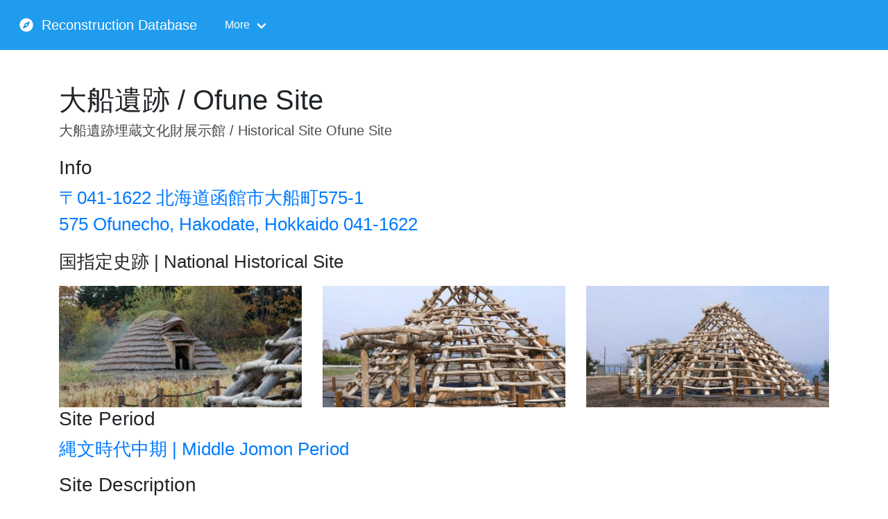

--- FILE ---
content_type: text/html; charset=UTF-8
request_url: https://tateana.org/sites/012025.1
body_size: 2717
content:
<!DOCTYPE html>
<html lang="en">
<head>
    <script>
    let _GLOBAL = {};
    _GLOBAL.markers = [];
    _GLOBAL.scale = -1;
</script>


<script src="/js/global.js?id=f589c2ccdfec8ef59399" defer></script>



<!-- Global site tag (gtag.js) - Google Analytics -->
<meta charset="utf-8">
<meta name="viewport" content="width=device-width, initial-scale=1">

<!-- CSRF Token -->
<meta name="csrf-token" content="2Sf5rktF34sX8KULUDnKIOziPkFwQuWwtZ2VFdaY">


<title>Tateana | Reconstruction</title>

<link rel="preconnect" href="https://fonts.gstatic.com/" crossorigin>


<!-- Scripts -->

<script src="/js/app.js?id=97e190c0ca5befeb7769" defer></script>



<!-- Styles -->
<link href="/css/app.css?id=f01f6c06b93eadb11e1c" rel="stylesheet">


<link rel="stylesheet" href="https://maxcdn.bootstrapcdn.com/bootstrap/4.0.0/css/bootstrap.min.css"
      integrity="sha384-Gn5384xqQ1aoWXA+058RXPxPg6fy4IWvTNh0E263XmFcJlSAwiGgFAW/dAiS6JXm" crossorigin="anonymous">




</head>
<body>

<div id="app">
    <nav class="navbar is-info" role="navigation" aria-label="main navigation">
    <div class="navbar-brand">
        <a class="navbar-item" href="/">
            <i class="fa fa-compass"></i>&nbsp;&nbsp;Reconstruction Database
        </a>

        <a role="button" class="navbar-burger burger" aria-label="menu" aria-expanded="false"
           data-target="navbarBasicExample">
            <span aria-hidden="true"></span>
            <span aria-hidden="true"></span>
            <span aria-hidden="true"></span>
        </a>
    </div>

    <div id="navbarBasicExample" class="navbar-menu">
        <div class="navbar-start">


            <div class="navbar-item has-dropdown is-hoverable">
                <a class="navbar-link">
                    More
                </a>

                <div class="navbar-dropdown">
                    <a class="navbar-item" href="/">
                        Home
                    </a>
                    <a class="navbar-item" href="https://tateana.org/sites">
                        Sites
                    </a>
                    <a class="navbar-item" href="https://tateana.org/prefectures">
                        Prefectures
                    </a>
                    <a class="navbar-item" href="https://tateana.org/periods">
                        Periods
                    </a>
                    <hr class="navbar-divider">
                    <a class="navbar-item" href="https://tateana.org/search">
                        Search
                    </a>
                </div>
            </div>
        </div>

    </div>
</nav>
        
    <main class="main">

            
    <section class="section sites-show">
        <div class="container">
            <div class="columns is-centered">
                <div class="column is-12">

                    
                    <h1>大船遺跡 / Ofune Site</h1>
                    <h2 class="subtitle">大船遺跡埋蔵文化財展示館 / Historical Site Ofune Site</h2>

                    <h3>Info</h3>
                    <p><a href="https://tateana.org/prefectures/1">〒041-1622 北海道函館市大船町575-1 <br> 575 Ofunecho, Hakodate, Hokkaido 041-1622</a></p>
                    <p>国指定史跡 | National Historical Site</p>


                    <div class="row">

                                                    <div class="col-xs-12 col-md-4">
                                <div class="thumbnail" style="border:none;">
                                    <img src="https://tateana.org/site_images/012025.1/400_200/10.jpg">
                                </div>
                            </div>
                            
                                                    <div class="col-xs-12 col-md-4">
                                <div class="thumbnail" style="border:none;">
                                    <img src="https://tateana.org/site_images/012025.1/400_200/11.jpg">
                                </div>
                            </div>
                            
                                                    <div class="col-xs-12 col-md-4">
                                <div class="thumbnail" style="border:none;">
                                    <img src="https://tateana.org/site_images/012025.1/400_200/12.jpg">
                                </div>
                            </div>
                                                            
                    </div>

                    <h3>Site Period</h3>
                    <ul>
                        
                            <li>
                                <a href="https://tateana.org/periods/24">縄文時代中期 | Middle Jomon Period</a>
                            </li>

                                            </ul>

                                            <h3>Site Description</h3>
                        <div>北海道南西部に延びる渡島半島の東岸に位置する南茅部町には，海産資源豊かな内浦湾沿いに低位海岸段丘が発達し，背後に迫った亀田山塊からはサケが遡上する多くの短い河川が湾に流れ込んでいる。これら河川の河口付近の海岸段丘上には，多くの縄文時代遺跡が点在し，特に縄文時代中期には５カ所の大規模な遺跡が海岸に沿って並んでいる。大船遺跡は，これら中期の遺跡群のもっとも北に位置し，大船川左岸の標高４５m前後の広い段&hellip;<a href='http://bunka.nii.ac.jp/db/heritages/detail/140307'> Read More</a></div>
                    
                                            <h3 style="margin-top: 10px;">References (external links)</h3>
                        <ul>

                                                            <li>

                                    <a href='http://ci.nii.ac.jp/ncid/BB02113519'>史跡大船遺跡保存整備事業報告書</a>
                                </li>
                                                            <li>

                                    <a href='https://bunka.nii.ac.jp/db/heritages/detail/140307'>大船遺跡</a>
                                </li>
                                                            <li>

                                    <a href='http://www.hjcc.jp'>函館市縄文文化交流センター</a>
                                </li>
                                                            <li>

                                    <a href='http://ci.nii.ac.jp/ncid/BA78435796'>史跡大船遺跡</a>
                                </li>
                                                            <li>

                                    <a href='http://ci.nii.ac.jp/ncid/BB13376418'>大船遺跡</a>
                                </li>
                                                            <li>

                                    <a href='https://jomon-japan.s3-ap-northeast-1.amazonaws.com/asset/normalized/E007b000002.pdf'>史跡大船遺跡復元整備基本計画</a>
                                </li>
                                                    </ul>
                    
                    <h3>Buildings</h3>
                    <ul class="columns is-multiline">
                                                    <li class="column is-4">
                                <strong><a href="https://tateana.org/buildings/012025.1.1">Pit Dwelling H-1</a></strong>
                                <em>8.3 x 6.4m</em>
                            </li>
                                                    <li class="column is-4">
                                <strong><a href="https://tateana.org/buildings/012025.1.2">Pit Dwelling H-16</a></strong>
                                <em>7.95 x 5.5m</em>
                            </li>
                                                    <li class="column is-4">
                                <strong><a href="https://tateana.org/buildings/012025.1.3">Pit Dwelling H-53</a></strong>
                                <em>8.0 x 5.0m</em>
                            </li>
                                            </ul>

                                            <h3>Designers</h3>
                                                    <a href="https://tateana.org/people/84">TAKASHIMA Seiyu (高島 成侑)</a>
                        
                    

                    <h3>Map</h3>
                    <p><i class="fa fa-map-marker" aria-hidden="true"></i>
                        <a href="#" class="centerMap">41.957662, 140.925438</a></p>
                    <div id="map"></div>
                </div>
            </div>
        </div>
    </section>

    </main>


</div>
</body>

    <script defer>
        // _GLOBAL.prefecture_id =  1; //// TODO:  change this
        _GLOBAL.lat =  41.957661;
        _GLOBAL.long =  140.925446;

    </script>
    <script defer
            src="https://maps.googleapis.com/maps/api/js?key=AIzaSyD4MH9a6i9R2yHCN2vM3elKULqnTxTQ-I4&callback=initSiteMap"></script>

</html>


--- FILE ---
content_type: text/css
request_url: https://tateana.org/css/app.css?id=f01f6c06b93eadb11e1c
body_size: 38809
content:
@import url(https://fonts.googleapis.com/css?family=Noto+Sans+JP:400,500&display=swap&subset=japanese);/*
@import '~@fortawesome/fontawesome-pro/scss/fontawesome.scss';
@import '~@fortawesome/fontawesome-pro/scss/solid.scss';
@import '~@fortawesome/fontawesome-pro/scss/light.scss';
@import '~@fortawesome/fontawesome-pro/scss/regular.scss';
@import '~@fortawesome/fontawesome-pro/scss/brands.scss';
*/

@-webkit-keyframes spinAround {
  from {
    transform: rotate(0deg);
  }

  to {
    transform: rotate(359deg);
  }
}

@keyframes spinAround {
  from {
    transform: rotate(0deg);
  }

  to {
    transform: rotate(359deg);
  }
}

.delete,
.modal-close,
.is-unselectable,
.button,
.file,
.breadcrumb,
.pagination-previous,
.pagination-next,
.pagination-link,
.pagination-ellipsis,
.tabs {
  -webkit-touch-callout: none;
  -webkit-user-select: none;
  -moz-user-select: none;
  -ms-user-select: none;
  user-select: none;
}

.select:not(.is-multiple):not(.is-loading)::after,
.navbar-link:not(.is-arrowless)::after {
  border: 3px solid transparent;
  border-radius: 2px;
  border-right: 0;
  border-top: 0;
  content: " ";
  display: block;
  height: 0.625em;
  margin-top: -0.4375em;
  pointer-events: none;
  position: absolute;
  top: 50%;
  transform: rotate(-45deg);
  transform-origin: center;
  width: 0.625em;
}

.box:not(:last-child),
.content:not(:last-child),
.notification:not(:last-child),
.progress:not(:last-child),
.table:not(:last-child),
.table-container:not(:last-child),
.title:not(:last-child),
.subtitle:not(:last-child),
.block:not(:last-child),
.highlight:not(:last-child),
.breadcrumb:not(:last-child),
.level:not(:last-child),
.list:not(:last-child),
.message:not(:last-child),
.tabs:not(:last-child) {
  margin-bottom: 1.5rem;
}

.delete,
.modal-close {
  -moz-appearance: none;
  -webkit-appearance: none;
  background-color: rgba(10, 10, 10, 0.2);
  border: none;
  border-radius: 290486px;
  cursor: pointer;
  pointer-events: auto;
  display: inline-block;
  flex-grow: 0;
  flex-shrink: 0;
  font-size: 0;
  height: 20px;
  max-height: 20px;
  max-width: 20px;
  min-height: 20px;
  min-width: 20px;
  outline: none;
  position: relative;
  vertical-align: top;
  width: 20px;
}

.delete::before,
.modal-close::before,
.delete::after,
.modal-close::after {
  background-color: white;
  content: "";
  display: block;
  left: 50%;
  position: absolute;
  top: 50%;
  transform: translateX(-50%) translateY(-50%) rotate(45deg);
  transform-origin: center center;
}

.delete::before,
.modal-close::before {
  height: 2px;
  width: 50%;
}

.delete::after,
.modal-close::after {
  height: 50%;
  width: 2px;
}

.delete:hover,
.modal-close:hover,
.delete:focus,
.modal-close:focus {
  background-color: rgba(10, 10, 10, 0.3);
}

.delete:active,
.modal-close:active {
  background-color: rgba(10, 10, 10, 0.4);
}

.is-small.delete,
.is-small.modal-close {
  height: 16px;
  max-height: 16px;
  max-width: 16px;
  min-height: 16px;
  min-width: 16px;
  width: 16px;
}

.is-medium.delete,
.is-medium.modal-close {
  height: 24px;
  max-height: 24px;
  max-width: 24px;
  min-height: 24px;
  min-width: 24px;
  width: 24px;
}

.is-large.delete,
.is-large.modal-close {
  height: 32px;
  max-height: 32px;
  max-width: 32px;
  min-height: 32px;
  min-width: 32px;
  width: 32px;
}

.button.is-loading::after,
.loader,
.select.is-loading::after,
.control.is-loading::after {
  -webkit-animation: spinAround 500ms infinite linear;
          animation: spinAround 500ms infinite linear;
  border: 2px solid #dbdbdb;
  border-radius: 290486px;
  border-right-color: transparent;
  border-top-color: transparent;
  content: "";
  display: block;
  height: 1em;
  position: relative;
  width: 1em;
}

.is-overlay,
.image.is-square img,
.image.is-square .has-ratio,
.image.is-1by1 img,
.image.is-1by1 .has-ratio,
.image.is-5by4 img,
.image.is-5by4 .has-ratio,
.image.is-4by3 img,
.image.is-4by3 .has-ratio,
.image.is-3by2 img,
.image.is-3by2 .has-ratio,
.image.is-5by3 img,
.image.is-5by3 .has-ratio,
.image.is-16by9 img,
.image.is-16by9 .has-ratio,
.image.is-2by1 img,
.image.is-2by1 .has-ratio,
.image.is-3by1 img,
.image.is-3by1 .has-ratio,
.image.is-4by5 img,
.image.is-4by5 .has-ratio,
.image.is-3by4 img,
.image.is-3by4 .has-ratio,
.image.is-2by3 img,
.image.is-2by3 .has-ratio,
.image.is-3by5 img,
.image.is-3by5 .has-ratio,
.image.is-9by16 img,
.image.is-9by16 .has-ratio,
.image.is-1by2 img,
.image.is-1by2 .has-ratio,
.image.is-1by3 img,
.image.is-1by3 .has-ratio,
.modal,
.modal-background,
.hero-video {
  bottom: 0;
  left: 0;
  position: absolute;
  right: 0;
  top: 0;
}

.button,
.input,
.taginput .taginput-container.is-focusable,
.textarea,
.select select,
.file-cta,
.file-name,
.pagination-previous,
.pagination-next,
.pagination-link,
.pagination-ellipsis {
  -moz-appearance: none;
  -webkit-appearance: none;
  align-items: center;
  border: 1px solid transparent;
  border-radius: 4px;
  box-shadow: none;
  display: inline-flex;
  font-size: 1rem;
  height: 2.25em;
  justify-content: flex-start;
  line-height: 1.5;
  padding-bottom: calc(0.375em - 1px);
  padding-left: calc(0.625em - 1px);
  padding-right: calc(0.625em - 1px);
  padding-top: calc(0.375em - 1px);
  position: relative;
  vertical-align: top;
}

.button:focus,
.input:focus,
.taginput .taginput-container.is-focusable:focus,
.textarea:focus,
.select select:focus,
.file-cta:focus,
.file-name:focus,
.pagination-previous:focus,
.pagination-next:focus,
.pagination-link:focus,
.pagination-ellipsis:focus,
.is-focused.button,
.is-focused.input,
.taginput .is-focused.taginput-container.is-focusable,
.is-focused.textarea,
.select select.is-focused,
.is-focused.file-cta,
.is-focused.file-name,
.is-focused.pagination-previous,
.is-focused.pagination-next,
.is-focused.pagination-link,
.is-focused.pagination-ellipsis,
.button:active,
.input:active,
.taginput .taginput-container.is-focusable:active,
.textarea:active,
.select select:active,
.file-cta:active,
.file-name:active,
.pagination-previous:active,
.pagination-next:active,
.pagination-link:active,
.pagination-ellipsis:active,
.is-active.button,
.is-active.input,
.taginput .is-active.taginput-container.is-focusable,
.is-active.textarea,
.select select.is-active,
.is-active.file-cta,
.is-active.file-name,
.is-active.pagination-previous,
.is-active.pagination-next,
.is-active.pagination-link,
.is-active.pagination-ellipsis {
  outline: none;
}

.button[disabled],
.input[disabled],
.taginput .taginput-container.is-focusable[disabled],
.textarea[disabled],
.select select[disabled],
.file-cta[disabled],
.file-name[disabled],
.pagination-previous[disabled],
.pagination-next[disabled],
.pagination-link[disabled],
.pagination-ellipsis[disabled],
fieldset[disabled] .button,
fieldset[disabled] .input,
fieldset[disabled] .taginput .taginput-container.is-focusable,
.taginput fieldset[disabled] .taginput-container.is-focusable,
fieldset[disabled] .textarea,
fieldset[disabled] .select select,
.select fieldset[disabled] select,
fieldset[disabled] .file-cta,
fieldset[disabled] .file-name,
fieldset[disabled] .pagination-previous,
fieldset[disabled] .pagination-next,
fieldset[disabled] .pagination-link,
fieldset[disabled] .pagination-ellipsis {
  cursor: not-allowed;
}

/*! bulma.io v0.7.5 | MIT License | github.com/jgthms/bulma */

@keyframes spinAround {
  from {
    transform: rotate(0deg);
  }

  to {
    transform: rotate(359deg);
  }
}

.delete,
.modal-close,
.is-unselectable,
.button,
.file,
.breadcrumb,
.pagination-previous,
.pagination-next,
.pagination-link,
.pagination-ellipsis,
.tabs {
  -webkit-touch-callout: none;
  -webkit-user-select: none;
  -moz-user-select: none;
  -ms-user-select: none;
  user-select: none;
}

.select:not(.is-multiple):not(.is-loading)::after,
.navbar-link:not(.is-arrowless)::after {
  border: 3px solid transparent;
  border-radius: 2px;
  border-right: 0;
  border-top: 0;
  content: " ";
  display: block;
  height: 0.625em;
  margin-top: -0.4375em;
  pointer-events: none;
  position: absolute;
  top: 50%;
  transform: rotate(-45deg);
  transform-origin: center;
  width: 0.625em;
}

.box:not(:last-child),
.content:not(:last-child),
.notification:not(:last-child),
.progress:not(:last-child),
.table:not(:last-child),
.table-container:not(:last-child),
.title:not(:last-child),
.subtitle:not(:last-child),
.block:not(:last-child),
.highlight:not(:last-child),
.breadcrumb:not(:last-child),
.level:not(:last-child),
.list:not(:last-child),
.message:not(:last-child),
.tabs:not(:last-child) {
  margin-bottom: 1.5rem;
}

.delete,
.modal-close {
  -moz-appearance: none;
  -webkit-appearance: none;
  background-color: rgba(10, 10, 10, 0.2);
  border: none;
  border-radius: 290486px;
  cursor: pointer;
  pointer-events: auto;
  display: inline-block;
  flex-grow: 0;
  flex-shrink: 0;
  font-size: 0;
  height: 20px;
  max-height: 20px;
  max-width: 20px;
  min-height: 20px;
  min-width: 20px;
  outline: none;
  position: relative;
  vertical-align: top;
  width: 20px;
}

.delete::before,
.modal-close::before,
.delete::after,
.modal-close::after {
  background-color: white;
  content: "";
  display: block;
  left: 50%;
  position: absolute;
  top: 50%;
  transform: translateX(-50%) translateY(-50%) rotate(45deg);
  transform-origin: center center;
}

.delete::before,
.modal-close::before {
  height: 2px;
  width: 50%;
}

.delete::after,
.modal-close::after {
  height: 50%;
  width: 2px;
}

.delete:hover,
.modal-close:hover,
.delete:focus,
.modal-close:focus {
  background-color: rgba(10, 10, 10, 0.3);
}

.delete:active,
.modal-close:active {
  background-color: rgba(10, 10, 10, 0.4);
}

.is-small.delete,
.is-small.modal-close {
  height: 16px;
  max-height: 16px;
  max-width: 16px;
  min-height: 16px;
  min-width: 16px;
  width: 16px;
}

.is-medium.delete,
.is-medium.modal-close {
  height: 24px;
  max-height: 24px;
  max-width: 24px;
  min-height: 24px;
  min-width: 24px;
  width: 24px;
}

.is-large.delete,
.is-large.modal-close {
  height: 32px;
  max-height: 32px;
  max-width: 32px;
  min-height: 32px;
  min-width: 32px;
  width: 32px;
}

.button.is-loading::after,
.loader,
.select.is-loading::after,
.control.is-loading::after {
  -webkit-animation: spinAround 500ms infinite linear;
          animation: spinAround 500ms infinite linear;
  border: 2px solid #dbdbdb;
  border-radius: 290486px;
  border-right-color: transparent;
  border-top-color: transparent;
  content: "";
  display: block;
  height: 1em;
  position: relative;
  width: 1em;
}

.is-overlay,
.image.is-square img,
.image.is-square .has-ratio,
.image.is-1by1 img,
.image.is-1by1 .has-ratio,
.image.is-5by4 img,
.image.is-5by4 .has-ratio,
.image.is-4by3 img,
.image.is-4by3 .has-ratio,
.image.is-3by2 img,
.image.is-3by2 .has-ratio,
.image.is-5by3 img,
.image.is-5by3 .has-ratio,
.image.is-16by9 img,
.image.is-16by9 .has-ratio,
.image.is-2by1 img,
.image.is-2by1 .has-ratio,
.image.is-3by1 img,
.image.is-3by1 .has-ratio,
.image.is-4by5 img,
.image.is-4by5 .has-ratio,
.image.is-3by4 img,
.image.is-3by4 .has-ratio,
.image.is-2by3 img,
.image.is-2by3 .has-ratio,
.image.is-3by5 img,
.image.is-3by5 .has-ratio,
.image.is-9by16 img,
.image.is-9by16 .has-ratio,
.image.is-1by2 img,
.image.is-1by2 .has-ratio,
.image.is-1by3 img,
.image.is-1by3 .has-ratio,
.modal,
.modal-background,
.hero-video {
  bottom: 0;
  left: 0;
  position: absolute;
  right: 0;
  top: 0;
}

.button,
.input,
.taginput .taginput-container.is-focusable,
.textarea,
.select select,
.file-cta,
.file-name,
.pagination-previous,
.pagination-next,
.pagination-link,
.pagination-ellipsis {
  -moz-appearance: none;
  -webkit-appearance: none;
  align-items: center;
  border: 1px solid transparent;
  border-radius: 4px;
  box-shadow: none;
  display: inline-flex;
  font-size: 1rem;
  height: 2.25em;
  justify-content: flex-start;
  line-height: 1.5;
  padding-bottom: calc(0.375em - 1px);
  padding-left: calc(0.625em - 1px);
  padding-right: calc(0.625em - 1px);
  padding-top: calc(0.375em - 1px);
  position: relative;
  vertical-align: top;
}

.button:focus,
.input:focus,
.taginput .taginput-container.is-focusable:focus,
.textarea:focus,
.select select:focus,
.file-cta:focus,
.file-name:focus,
.pagination-previous:focus,
.pagination-next:focus,
.pagination-link:focus,
.pagination-ellipsis:focus,
.is-focused.button,
.is-focused.input,
.taginput .is-focused.taginput-container.is-focusable,
.is-focused.textarea,
.select select.is-focused,
.is-focused.file-cta,
.is-focused.file-name,
.is-focused.pagination-previous,
.is-focused.pagination-next,
.is-focused.pagination-link,
.is-focused.pagination-ellipsis,
.button:active,
.input:active,
.taginput .taginput-container.is-focusable:active,
.textarea:active,
.select select:active,
.file-cta:active,
.file-name:active,
.pagination-previous:active,
.pagination-next:active,
.pagination-link:active,
.pagination-ellipsis:active,
.is-active.button,
.is-active.input,
.taginput .is-active.taginput-container.is-focusable,
.is-active.textarea,
.select select.is-active,
.is-active.file-cta,
.is-active.file-name,
.is-active.pagination-previous,
.is-active.pagination-next,
.is-active.pagination-link,
.is-active.pagination-ellipsis {
  outline: none;
}

.button[disabled],
.input[disabled],
.taginput .taginput-container.is-focusable[disabled],
.textarea[disabled],
.select select[disabled],
.file-cta[disabled],
.file-name[disabled],
.pagination-previous[disabled],
.pagination-next[disabled],
.pagination-link[disabled],
.pagination-ellipsis[disabled],
fieldset[disabled] .button,
fieldset[disabled] .input,
fieldset[disabled] .taginput .taginput-container.is-focusable,
.taginput fieldset[disabled] .taginput-container.is-focusable,
fieldset[disabled] .textarea,
fieldset[disabled] .select select,
.select fieldset[disabled] select,
fieldset[disabled] .file-cta,
fieldset[disabled] .file-name,
fieldset[disabled] .pagination-previous,
fieldset[disabled] .pagination-next,
fieldset[disabled] .pagination-link,
fieldset[disabled] .pagination-ellipsis {
  cursor: not-allowed;
}

/*! minireset.css v0.0.4 | MIT License | github.com/jgthms/minireset.css */

html,
body,
p,
ol,
ul,
li,
dl,
dt,
dd,
blockquote,
figure,
fieldset,
legend,
textarea,
pre,
iframe,
hr,
h1,
h2,
h3,
h4,
h5,
h6 {
  margin: 0;
  padding: 0;
}

h1,
h2,
h3,
h4,
h5,
h6 {
  font-size: 100%;
  font-weight: normal;
}

ul {
  list-style: none;
}

button,
input,
select,
textarea {
  margin: 0;
}

html {
  box-sizing: border-box;
}

*,
*::before,
*::after {
  box-sizing: inherit;
}

img,
embed,
iframe,
object,
video {
  height: auto;
  max-width: 100%;
}

audio {
  max-width: 100%;
}

iframe {
  border: 0;
}

table {
  border-collapse: collapse;
  border-spacing: 0;
}

td,
th {
  padding: 0;
}

td:not([align]),
th:not([align]) {
  text-align: left;
}

html {
  background-color: white;
  font-size: 16px;
  -moz-osx-font-smoothing: grayscale;
  -webkit-font-smoothing: antialiased;
  min-width: 300px;
  overflow-x: hidden;
  overflow-y: scroll;
  text-rendering: optimizeLegibility;
  -webkit-text-size-adjust: 100%;
     -moz-text-size-adjust: 100%;
          text-size-adjust: 100%;
}

article,
aside,
figure,
footer,
header,
hgroup,
section {
  display: block;
}

body,
button,
input,
select,
textarea {
  font-family: BlinkMacSystemFont, -apple-system, "Segoe UI", "Roboto", "Oxygen", "Ubuntu", "Cantarell", "Fira Sans", "Droid Sans", "Helvetica Neue", "Helvetica", "Arial", sans-serif;
}

code,
pre {
  -moz-osx-font-smoothing: auto;
  -webkit-font-smoothing: auto;
  font-family: monospace;
}

body {
  color: #4a4a4a;
  font-size: 1em;
  font-weight: 400;
  line-height: 1.5;
}

a {
  color: #3273dc;
  cursor: pointer;
  text-decoration: none;
}

a strong {
  color: currentColor;
}

a:hover {
  color: #363636;
}

code {
  background-color: whitesmoke;
  color: #ff3860;
  font-size: 0.875em;
  font-weight: normal;
  padding: 0.25em 0.5em 0.25em;
}

hr {
  background-color: whitesmoke;
  border: none;
  display: block;
  height: 2px;
  margin: 1.5rem 0;
}

img {
  height: auto;
  max-width: 100%;
}

input[type="checkbox"],
input[type="radio"] {
  vertical-align: baseline;
}

small {
  font-size: 0.875em;
}

span {
  font-style: inherit;
  font-weight: inherit;
}

strong {
  color: #363636;
  font-weight: 700;
}

fieldset {
  border: none;
}

pre {
  -webkit-overflow-scrolling: touch;
  background-color: whitesmoke;
  color: #4a4a4a;
  font-size: 0.875em;
  overflow-x: auto;
  padding: 1.25rem 1.5rem;
  white-space: pre;
  word-wrap: normal;
}

pre code {
  background-color: transparent;
  color: currentColor;
  font-size: 1em;
  padding: 0;
}

table td,
table th {
  vertical-align: top;
}

table td:not([align]),
table th:not([align]) {
  text-align: left;
}

table th {
  color: #363636;
}

.is-clearfix::after {
  clear: both;
  content: " ";
  display: table;
}

.is-pulled-left {
  float: left !important;
}

.is-pulled-right {
  float: right !important;
}

.is-clipped {
  overflow: hidden !important;
}

.is-size-1 {
  font-size: 3rem !important;
}

.is-size-2 {
  font-size: 2.5rem !important;
}

.is-size-3 {
  font-size: 2rem !important;
}

.is-size-4 {
  font-size: 1.5rem !important;
}

.is-size-5 {
  font-size: 1.25rem !important;
}

.is-size-6 {
  font-size: 1rem !important;
}

.is-size-7 {
  font-size: 0.75rem !important;
}

@media screen and (max-width: 768px) {
  .is-size-1-mobile {
    font-size: 3rem !important;
  }

  .is-size-2-mobile {
    font-size: 2.5rem !important;
  }

  .is-size-3-mobile {
    font-size: 2rem !important;
  }

  .is-size-4-mobile {
    font-size: 1.5rem !important;
  }

  .is-size-5-mobile {
    font-size: 1.25rem !important;
  }

  .is-size-6-mobile {
    font-size: 1rem !important;
  }

  .is-size-7-mobile {
    font-size: 0.75rem !important;
  }
}

@media screen and (min-width: 769px), print {
  .is-size-1-tablet {
    font-size: 3rem !important;
  }

  .is-size-2-tablet {
    font-size: 2.5rem !important;
  }

  .is-size-3-tablet {
    font-size: 2rem !important;
  }

  .is-size-4-tablet {
    font-size: 1.5rem !important;
  }

  .is-size-5-tablet {
    font-size: 1.25rem !important;
  }

  .is-size-6-tablet {
    font-size: 1rem !important;
  }

  .is-size-7-tablet {
    font-size: 0.75rem !important;
  }
}

@media screen and (max-width: 1023px) {
  .is-size-1-touch {
    font-size: 3rem !important;
  }

  .is-size-2-touch {
    font-size: 2.5rem !important;
  }

  .is-size-3-touch {
    font-size: 2rem !important;
  }

  .is-size-4-touch {
    font-size: 1.5rem !important;
  }

  .is-size-5-touch {
    font-size: 1.25rem !important;
  }

  .is-size-6-touch {
    font-size: 1rem !important;
  }

  .is-size-7-touch {
    font-size: 0.75rem !important;
  }
}

@media screen and (min-width: 1024px) {
  .is-size-1-desktop {
    font-size: 3rem !important;
  }

  .is-size-2-desktop {
    font-size: 2.5rem !important;
  }

  .is-size-3-desktop {
    font-size: 2rem !important;
  }

  .is-size-4-desktop {
    font-size: 1.5rem !important;
  }

  .is-size-5-desktop {
    font-size: 1.25rem !important;
  }

  .is-size-6-desktop {
    font-size: 1rem !important;
  }

  .is-size-7-desktop {
    font-size: 0.75rem !important;
  }
}

@media screen and (min-width: 1216px) {
  .is-size-1-widescreen {
    font-size: 3rem !important;
  }

  .is-size-2-widescreen {
    font-size: 2.5rem !important;
  }

  .is-size-3-widescreen {
    font-size: 2rem !important;
  }

  .is-size-4-widescreen {
    font-size: 1.5rem !important;
  }

  .is-size-5-widescreen {
    font-size: 1.25rem !important;
  }

  .is-size-6-widescreen {
    font-size: 1rem !important;
  }

  .is-size-7-widescreen {
    font-size: 0.75rem !important;
  }
}

@media screen and (min-width: 1408px) {
  .is-size-1-fullhd {
    font-size: 3rem !important;
  }

  .is-size-2-fullhd {
    font-size: 2.5rem !important;
  }

  .is-size-3-fullhd {
    font-size: 2rem !important;
  }

  .is-size-4-fullhd {
    font-size: 1.5rem !important;
  }

  .is-size-5-fullhd {
    font-size: 1.25rem !important;
  }

  .is-size-6-fullhd {
    font-size: 1rem !important;
  }

  .is-size-7-fullhd {
    font-size: 0.75rem !important;
  }
}

.has-text-centered {
  text-align: center !important;
}

.has-text-justified {
  text-align: justify !important;
}

.has-text-left {
  text-align: left !important;
}

.has-text-right {
  text-align: right !important;
}

@media screen and (max-width: 768px) {
  .has-text-centered-mobile {
    text-align: center !important;
  }
}

@media screen and (min-width: 769px), print {
  .has-text-centered-tablet {
    text-align: center !important;
  }
}

@media screen and (min-width: 769px) and (max-width: 1023px) {
  .has-text-centered-tablet-only {
    text-align: center !important;
  }
}

@media screen and (max-width: 1023px) {
  .has-text-centered-touch {
    text-align: center !important;
  }
}

@media screen and (min-width: 1024px) {
  .has-text-centered-desktop {
    text-align: center !important;
  }
}

@media screen and (min-width: 1024px) and (max-width: 1215px) {
  .has-text-centered-desktop-only {
    text-align: center !important;
  }
}

@media screen and (min-width: 1216px) {
  .has-text-centered-widescreen {
    text-align: center !important;
  }
}

@media screen and (min-width: 1216px) and (max-width: 1407px) {
  .has-text-centered-widescreen-only {
    text-align: center !important;
  }
}

@media screen and (min-width: 1408px) {
  .has-text-centered-fullhd {
    text-align: center !important;
  }
}

@media screen and (max-width: 768px) {
  .has-text-justified-mobile {
    text-align: justify !important;
  }
}

@media screen and (min-width: 769px), print {
  .has-text-justified-tablet {
    text-align: justify !important;
  }
}

@media screen and (min-width: 769px) and (max-width: 1023px) {
  .has-text-justified-tablet-only {
    text-align: justify !important;
  }
}

@media screen and (max-width: 1023px) {
  .has-text-justified-touch {
    text-align: justify !important;
  }
}

@media screen and (min-width: 1024px) {
  .has-text-justified-desktop {
    text-align: justify !important;
  }
}

@media screen and (min-width: 1024px) and (max-width: 1215px) {
  .has-text-justified-desktop-only {
    text-align: justify !important;
  }
}

@media screen and (min-width: 1216px) {
  .has-text-justified-widescreen {
    text-align: justify !important;
  }
}

@media screen and (min-width: 1216px) and (max-width: 1407px) {
  .has-text-justified-widescreen-only {
    text-align: justify !important;
  }
}

@media screen and (min-width: 1408px) {
  .has-text-justified-fullhd {
    text-align: justify !important;
  }
}

@media screen and (max-width: 768px) {
  .has-text-left-mobile {
    text-align: left !important;
  }
}

@media screen and (min-width: 769px), print {
  .has-text-left-tablet {
    text-align: left !important;
  }
}

@media screen and (min-width: 769px) and (max-width: 1023px) {
  .has-text-left-tablet-only {
    text-align: left !important;
  }
}

@media screen and (max-width: 1023px) {
  .has-text-left-touch {
    text-align: left !important;
  }
}

@media screen and (min-width: 1024px) {
  .has-text-left-desktop {
    text-align: left !important;
  }
}

@media screen and (min-width: 1024px) and (max-width: 1215px) {
  .has-text-left-desktop-only {
    text-align: left !important;
  }
}

@media screen and (min-width: 1216px) {
  .has-text-left-widescreen {
    text-align: left !important;
  }
}

@media screen and (min-width: 1216px) and (max-width: 1407px) {
  .has-text-left-widescreen-only {
    text-align: left !important;
  }
}

@media screen and (min-width: 1408px) {
  .has-text-left-fullhd {
    text-align: left !important;
  }
}

@media screen and (max-width: 768px) {
  .has-text-right-mobile {
    text-align: right !important;
  }
}

@media screen and (min-width: 769px), print {
  .has-text-right-tablet {
    text-align: right !important;
  }
}

@media screen and (min-width: 769px) and (max-width: 1023px) {
  .has-text-right-tablet-only {
    text-align: right !important;
  }
}

@media screen and (max-width: 1023px) {
  .has-text-right-touch {
    text-align: right !important;
  }
}

@media screen and (min-width: 1024px) {
  .has-text-right-desktop {
    text-align: right !important;
  }
}

@media screen and (min-width: 1024px) and (max-width: 1215px) {
  .has-text-right-desktop-only {
    text-align: right !important;
  }
}

@media screen and (min-width: 1216px) {
  .has-text-right-widescreen {
    text-align: right !important;
  }
}

@media screen and (min-width: 1216px) and (max-width: 1407px) {
  .has-text-right-widescreen-only {
    text-align: right !important;
  }
}

@media screen and (min-width: 1408px) {
  .has-text-right-fullhd {
    text-align: right !important;
  }
}

.is-capitalized {
  text-transform: capitalize !important;
}

.is-lowercase {
  text-transform: lowercase !important;
}

.is-uppercase {
  text-transform: uppercase !important;
}

.is-italic {
  font-style: italic !important;
}

.has-text-white {
  color: white !important;
}

a.has-text-white:hover,
a.has-text-white:focus {
  color: #e6e5e5 !important;
}

.has-background-white {
  background-color: white !important;
}

.has-text-black {
  color: #0a0a0a !important;
}

a.has-text-black:hover,
a.has-text-black:focus {
  color: black !important;
}

.has-background-black {
  background-color: #0a0a0a !important;
}

.has-text-light {
  color: whitesmoke !important;
}

a.has-text-light:hover,
a.has-text-light:focus {
  color: #dbdbdb !important;
}

.has-background-light {
  background-color: whitesmoke !important;
}

.has-text-dark {
  color: #363636 !important;
}

a.has-text-dark:hover,
a.has-text-dark:focus {
  color: #1c1c1c !important;
}

.has-background-dark {
  background-color: #363636 !important;
}

.has-text-primary {
  color: #00d1b2 !important;
}

a.has-text-primary:hover,
a.has-text-primary:focus {
  color: #009e86 !important;
}

.has-background-primary {
  background-color: #00d1b2 !important;
}

.has-text-link {
  color: #3273dc !important;
}

a.has-text-link:hover,
a.has-text-link:focus {
  color: #205bbc !important;
}

.has-background-link {
  background-color: #3273dc !important;
}

.has-text-info {
  color: #209cee !important;
}

a.has-text-info:hover,
a.has-text-info:focus {
  color: #0f81cc !important;
}

.has-background-info {
  background-color: #209cee !important;
}

.has-text-success {
  color: #23d160 !important;
}

a.has-text-success:hover,
a.has-text-success:focus {
  color: #1ca64c !important;
}

.has-background-success {
  background-color: #23d160 !important;
}

.has-text-warning {
  color: #ffdd57 !important;
}

a.has-text-warning:hover,
a.has-text-warning:focus {
  color: #ffd324 !important;
}

.has-background-warning {
  background-color: #ffdd57 !important;
}

.has-text-danger {
  color: #ff3860 !important;
}

a.has-text-danger:hover,
a.has-text-danger:focus {
  color: #ff0537 !important;
}

.has-background-danger {
  background-color: #ff3860 !important;
}

.has-text-black-bis {
  color: #121212 !important;
}

.has-background-black-bis {
  background-color: #121212 !important;
}

.has-text-black-ter {
  color: #242424 !important;
}

.has-background-black-ter {
  background-color: #242424 !important;
}

.has-text-grey-darker {
  color: #363636 !important;
}

.has-background-grey-darker {
  background-color: #363636 !important;
}

.has-text-grey-dark {
  color: #4a4a4a !important;
}

.has-background-grey-dark {
  background-color: #4a4a4a !important;
}

.has-text-grey {
  color: #7a7a7a !important;
}

.has-background-grey {
  background-color: #7a7a7a !important;
}

.has-text-grey-light {
  color: #b5b5b5 !important;
}

.has-background-grey-light {
  background-color: #b5b5b5 !important;
}

.has-text-grey-lighter {
  color: #dbdbdb !important;
}

.has-background-grey-lighter {
  background-color: #dbdbdb !important;
}

.has-text-white-ter {
  color: whitesmoke !important;
}

.has-background-white-ter {
  background-color: whitesmoke !important;
}

.has-text-white-bis {
  color: #fafafa !important;
}

.has-background-white-bis {
  background-color: #fafafa !important;
}

.has-text-weight-light {
  font-weight: 300 !important;
}

.has-text-weight-normal {
  font-weight: 400 !important;
}

.has-text-weight-medium {
  font-weight: 500 !important;
}

.has-text-weight-semibold {
  font-weight: 600 !important;
}

.has-text-weight-bold {
  font-weight: 700 !important;
}

.is-family-primary {
  font-family: BlinkMacSystemFont, -apple-system, "Segoe UI", "Roboto", "Oxygen", "Ubuntu", "Cantarell", "Fira Sans", "Droid Sans", "Helvetica Neue", "Helvetica", "Arial", sans-serif !important;
}

.is-family-secondary {
  font-family: BlinkMacSystemFont, -apple-system, "Segoe UI", "Roboto", "Oxygen", "Ubuntu", "Cantarell", "Fira Sans", "Droid Sans", "Helvetica Neue", "Helvetica", "Arial", sans-serif !important;
}

.is-family-sans-serif {
  font-family: BlinkMacSystemFont, -apple-system, "Segoe UI", "Roboto", "Oxygen", "Ubuntu", "Cantarell", "Fira Sans", "Droid Sans", "Helvetica Neue", "Helvetica", "Arial", sans-serif !important;
}

.is-family-monospace {
  font-family: monospace !important;
}

.is-family-code {
  font-family: monospace !important;
}

.is-block {
  display: block !important;
}

@media screen and (max-width: 768px) {
  .is-block-mobile {
    display: block !important;
  }
}

@media screen and (min-width: 769px), print {
  .is-block-tablet {
    display: block !important;
  }
}

@media screen and (min-width: 769px) and (max-width: 1023px) {
  .is-block-tablet-only {
    display: block !important;
  }
}

@media screen and (max-width: 1023px) {
  .is-block-touch {
    display: block !important;
  }
}

@media screen and (min-width: 1024px) {
  .is-block-desktop {
    display: block !important;
  }
}

@media screen and (min-width: 1024px) and (max-width: 1215px) {
  .is-block-desktop-only {
    display: block !important;
  }
}

@media screen and (min-width: 1216px) {
  .is-block-widescreen {
    display: block !important;
  }
}

@media screen and (min-width: 1216px) and (max-width: 1407px) {
  .is-block-widescreen-only {
    display: block !important;
  }
}

@media screen and (min-width: 1408px) {
  .is-block-fullhd {
    display: block !important;
  }
}

.is-flex {
  display: flex !important;
}

@media screen and (max-width: 768px) {
  .is-flex-mobile {
    display: flex !important;
  }
}

@media screen and (min-width: 769px), print {
  .is-flex-tablet {
    display: flex !important;
  }
}

@media screen and (min-width: 769px) and (max-width: 1023px) {
  .is-flex-tablet-only {
    display: flex !important;
  }
}

@media screen and (max-width: 1023px) {
  .is-flex-touch {
    display: flex !important;
  }
}

@media screen and (min-width: 1024px) {
  .is-flex-desktop {
    display: flex !important;
  }
}

@media screen and (min-width: 1024px) and (max-width: 1215px) {
  .is-flex-desktop-only {
    display: flex !important;
  }
}

@media screen and (min-width: 1216px) {
  .is-flex-widescreen {
    display: flex !important;
  }
}

@media screen and (min-width: 1216px) and (max-width: 1407px) {
  .is-flex-widescreen-only {
    display: flex !important;
  }
}

@media screen and (min-width: 1408px) {
  .is-flex-fullhd {
    display: flex !important;
  }
}

.is-inline {
  display: inline !important;
}

@media screen and (max-width: 768px) {
  .is-inline-mobile {
    display: inline !important;
  }
}

@media screen and (min-width: 769px), print {
  .is-inline-tablet {
    display: inline !important;
  }
}

@media screen and (min-width: 769px) and (max-width: 1023px) {
  .is-inline-tablet-only {
    display: inline !important;
  }
}

@media screen and (max-width: 1023px) {
  .is-inline-touch {
    display: inline !important;
  }
}

@media screen and (min-width: 1024px) {
  .is-inline-desktop {
    display: inline !important;
  }
}

@media screen and (min-width: 1024px) and (max-width: 1215px) {
  .is-inline-desktop-only {
    display: inline !important;
  }
}

@media screen and (min-width: 1216px) {
  .is-inline-widescreen {
    display: inline !important;
  }
}

@media screen and (min-width: 1216px) and (max-width: 1407px) {
  .is-inline-widescreen-only {
    display: inline !important;
  }
}

@media screen and (min-width: 1408px) {
  .is-inline-fullhd {
    display: inline !important;
  }
}

.is-inline-block {
  display: inline-block !important;
}

@media screen and (max-width: 768px) {
  .is-inline-block-mobile {
    display: inline-block !important;
  }
}

@media screen and (min-width: 769px), print {
  .is-inline-block-tablet {
    display: inline-block !important;
  }
}

@media screen and (min-width: 769px) and (max-width: 1023px) {
  .is-inline-block-tablet-only {
    display: inline-block !important;
  }
}

@media screen and (max-width: 1023px) {
  .is-inline-block-touch {
    display: inline-block !important;
  }
}

@media screen and (min-width: 1024px) {
  .is-inline-block-desktop {
    display: inline-block !important;
  }
}

@media screen and (min-width: 1024px) and (max-width: 1215px) {
  .is-inline-block-desktop-only {
    display: inline-block !important;
  }
}

@media screen and (min-width: 1216px) {
  .is-inline-block-widescreen {
    display: inline-block !important;
  }
}

@media screen and (min-width: 1216px) and (max-width: 1407px) {
  .is-inline-block-widescreen-only {
    display: inline-block !important;
  }
}

@media screen and (min-width: 1408px) {
  .is-inline-block-fullhd {
    display: inline-block !important;
  }
}

.is-inline-flex {
  display: inline-flex !important;
}

@media screen and (max-width: 768px) {
  .is-inline-flex-mobile {
    display: inline-flex !important;
  }
}

@media screen and (min-width: 769px), print {
  .is-inline-flex-tablet {
    display: inline-flex !important;
  }
}

@media screen and (min-width: 769px) and (max-width: 1023px) {
  .is-inline-flex-tablet-only {
    display: inline-flex !important;
  }
}

@media screen and (max-width: 1023px) {
  .is-inline-flex-touch {
    display: inline-flex !important;
  }
}

@media screen and (min-width: 1024px) {
  .is-inline-flex-desktop {
    display: inline-flex !important;
  }
}

@media screen and (min-width: 1024px) and (max-width: 1215px) {
  .is-inline-flex-desktop-only {
    display: inline-flex !important;
  }
}

@media screen and (min-width: 1216px) {
  .is-inline-flex-widescreen {
    display: inline-flex !important;
  }
}

@media screen and (min-width: 1216px) and (max-width: 1407px) {
  .is-inline-flex-widescreen-only {
    display: inline-flex !important;
  }
}

@media screen and (min-width: 1408px) {
  .is-inline-flex-fullhd {
    display: inline-flex !important;
  }
}

.is-hidden {
  display: none !important;
}

.is-sr-only {
  border: none !important;
  clip: rect(0, 0, 0, 0) !important;
  height: 0.01em !important;
  overflow: hidden !important;
  padding: 0 !important;
  position: absolute !important;
  white-space: nowrap !important;
  width: 0.01em !important;
}

@media screen and (max-width: 768px) {
  .is-hidden-mobile {
    display: none !important;
  }
}

@media screen and (min-width: 769px), print {
  .is-hidden-tablet {
    display: none !important;
  }
}

@media screen and (min-width: 769px) and (max-width: 1023px) {
  .is-hidden-tablet-only {
    display: none !important;
  }
}

@media screen and (max-width: 1023px) {
  .is-hidden-touch {
    display: none !important;
  }
}

@media screen and (min-width: 1024px) {
  .is-hidden-desktop {
    display: none !important;
  }
}

@media screen and (min-width: 1024px) and (max-width: 1215px) {
  .is-hidden-desktop-only {
    display: none !important;
  }
}

@media screen and (min-width: 1216px) {
  .is-hidden-widescreen {
    display: none !important;
  }
}

@media screen and (min-width: 1216px) and (max-width: 1407px) {
  .is-hidden-widescreen-only {
    display: none !important;
  }
}

@media screen and (min-width: 1408px) {
  .is-hidden-fullhd {
    display: none !important;
  }
}

.is-invisible {
  visibility: hidden !important;
}

@media screen and (max-width: 768px) {
  .is-invisible-mobile {
    visibility: hidden !important;
  }
}

@media screen and (min-width: 769px), print {
  .is-invisible-tablet {
    visibility: hidden !important;
  }
}

@media screen and (min-width: 769px) and (max-width: 1023px) {
  .is-invisible-tablet-only {
    visibility: hidden !important;
  }
}

@media screen and (max-width: 1023px) {
  .is-invisible-touch {
    visibility: hidden !important;
  }
}

@media screen and (min-width: 1024px) {
  .is-invisible-desktop {
    visibility: hidden !important;
  }
}

@media screen and (min-width: 1024px) and (max-width: 1215px) {
  .is-invisible-desktop-only {
    visibility: hidden !important;
  }
}

@media screen and (min-width: 1216px) {
  .is-invisible-widescreen {
    visibility: hidden !important;
  }
}

@media screen and (min-width: 1216px) and (max-width: 1407px) {
  .is-invisible-widescreen-only {
    visibility: hidden !important;
  }
}

@media screen and (min-width: 1408px) {
  .is-invisible-fullhd {
    visibility: hidden !important;
  }
}

.is-marginless {
  margin: 0 !important;
}

.is-paddingless {
  padding: 0 !important;
}

.is-radiusless {
  border-radius: 0 !important;
}

.is-shadowless {
  box-shadow: none !important;
}

.is-relative {
  position: relative !important;
}

.box {
  background-color: white;
  border-radius: 6px;
  box-shadow: 0 2px 3px rgba(10, 10, 10, 0.1), 0 0 0 1px rgba(10, 10, 10, 0.1);
  color: #4a4a4a;
  display: block;
  padding: 1.25rem;
}

a.box:hover,
a.box:focus {
  box-shadow: 0 2px 3px rgba(10, 10, 10, 0.1), 0 0 0 1px #3273dc;
}

a.box:active {
  box-shadow: inset 0 1px 2px rgba(10, 10, 10, 0.2), 0 0 0 1px #3273dc;
}

.button {
  background-color: white;
  border-color: #dbdbdb;
  border-width: 1px;
  color: #363636;
  cursor: pointer;
  justify-content: center;
  padding-bottom: calc(0.375em - 1px);
  padding-left: 0.75em;
  padding-right: 0.75em;
  padding-top: calc(0.375em - 1px);
  text-align: center;
  white-space: nowrap;
}

.button strong {
  color: inherit;
}

.button .icon,
.button .icon.is-small,
.button .icon.is-medium,
.button .icon.is-large {
  height: 1.5em;
  width: 1.5em;
}

.button .icon:first-child:not(:last-child) {
  margin-left: calc(-0.375em - 1px);
  margin-right: 0.1875em;
}

.button .icon:last-child:not(:first-child) {
  margin-left: 0.1875em;
  margin-right: calc(-0.375em - 1px);
}

.button .icon:first-child:last-child {
  margin-left: calc(-0.375em - 1px);
  margin-right: calc(-0.375em - 1px);
}

.button:hover,
.button.is-hovered {
  border-color: #b5b5b5;
  color: #363636;
}

.button:focus,
.button.is-focused {
  border-color: #3273dc;
  color: #363636;
}

.button:focus:not(:active),
.button.is-focused:not(:active) {
  box-shadow: 0 0 0 0.125em rgba(50, 115, 220, 0.25);
}

.button:active,
.button.is-active {
  border-color: #4a4a4a;
  color: #363636;
}

.button.is-text {
  background-color: transparent;
  border-color: transparent;
  color: #4a4a4a;
  text-decoration: underline;
}

.button.is-text:hover,
.button.is-text.is-hovered,
.button.is-text:focus,
.button.is-text.is-focused {
  background-color: whitesmoke;
  color: #363636;
}

.button.is-text:active,
.button.is-text.is-active {
  background-color: #e8e8e8;
  color: #363636;
}

.button.is-text[disabled],
fieldset[disabled] .button.is-text {
  background-color: transparent;
  border-color: transparent;
  box-shadow: none;
}

.button.is-white {
  background-color: white;
  border-color: transparent;
  color: #0a0a0a;
}

.button.is-white:hover,
.button.is-white.is-hovered {
  background-color: #f9f9f9;
  border-color: transparent;
  color: #0a0a0a;
}

.button.is-white:focus,
.button.is-white.is-focused {
  border-color: transparent;
  color: #0a0a0a;
}

.button.is-white:focus:not(:active),
.button.is-white.is-focused:not(:active) {
  box-shadow: 0 0 0 0.125em rgba(255, 255, 255, 0.25);
}

.button.is-white:active,
.button.is-white.is-active {
  background-color: #f2f2f2;
  border-color: transparent;
  color: #0a0a0a;
}

.button.is-white[disabled],
fieldset[disabled] .button.is-white {
  background-color: white;
  border-color: transparent;
  box-shadow: none;
}

.button.is-white.is-inverted {
  background-color: #0a0a0a;
  color: white;
}

.button.is-white.is-inverted:hover,
.button.is-white.is-inverted.is-hovered {
  background-color: black;
}

.button.is-white.is-inverted[disabled],
fieldset[disabled] .button.is-white.is-inverted {
  background-color: #0a0a0a;
  border-color: transparent;
  box-shadow: none;
  color: white;
}

.button.is-white.is-loading::after {
  border-color: transparent transparent #0a0a0a #0a0a0a !important;
}

.button.is-white.is-outlined {
  background-color: transparent;
  border-color: white;
  color: white;
}

.button.is-white.is-outlined:hover,
.button.is-white.is-outlined.is-hovered,
.button.is-white.is-outlined:focus,
.button.is-white.is-outlined.is-focused {
  background-color: white;
  border-color: white;
  color: #0a0a0a;
}

.button.is-white.is-outlined.is-loading::after {
  border-color: transparent transparent white white !important;
}

.button.is-white.is-outlined.is-loading:hover::after,
.button.is-white.is-outlined.is-loading.is-hovered::after,
.button.is-white.is-outlined.is-loading:focus::after,
.button.is-white.is-outlined.is-loading.is-focused::after {
  border-color: transparent transparent #0a0a0a #0a0a0a !important;
}

.button.is-white.is-outlined[disabled],
fieldset[disabled] .button.is-white.is-outlined {
  background-color: transparent;
  border-color: white;
  box-shadow: none;
  color: white;
}

.button.is-white.is-inverted.is-outlined {
  background-color: transparent;
  border-color: #0a0a0a;
  color: #0a0a0a;
}

.button.is-white.is-inverted.is-outlined:hover,
.button.is-white.is-inverted.is-outlined.is-hovered,
.button.is-white.is-inverted.is-outlined:focus,
.button.is-white.is-inverted.is-outlined.is-focused {
  background-color: #0a0a0a;
  color: white;
}

.button.is-white.is-inverted.is-outlined.is-loading:hover::after,
.button.is-white.is-inverted.is-outlined.is-loading.is-hovered::after,
.button.is-white.is-inverted.is-outlined.is-loading:focus::after,
.button.is-white.is-inverted.is-outlined.is-loading.is-focused::after {
  border-color: transparent transparent white white !important;
}

.button.is-white.is-inverted.is-outlined[disabled],
fieldset[disabled] .button.is-white.is-inverted.is-outlined {
  background-color: transparent;
  border-color: #0a0a0a;
  box-shadow: none;
  color: #0a0a0a;
}

.button.is-black {
  background-color: #0a0a0a;
  border-color: transparent;
  color: white;
}

.button.is-black:hover,
.button.is-black.is-hovered {
  background-color: #040404;
  border-color: transparent;
  color: white;
}

.button.is-black:focus,
.button.is-black.is-focused {
  border-color: transparent;
  color: white;
}

.button.is-black:focus:not(:active),
.button.is-black.is-focused:not(:active) {
  box-shadow: 0 0 0 0.125em rgba(10, 10, 10, 0.25);
}

.button.is-black:active,
.button.is-black.is-active {
  background-color: black;
  border-color: transparent;
  color: white;
}

.button.is-black[disabled],
fieldset[disabled] .button.is-black {
  background-color: #0a0a0a;
  border-color: transparent;
  box-shadow: none;
}

.button.is-black.is-inverted {
  background-color: white;
  color: #0a0a0a;
}

.button.is-black.is-inverted:hover,
.button.is-black.is-inverted.is-hovered {
  background-color: #f2f2f2;
}

.button.is-black.is-inverted[disabled],
fieldset[disabled] .button.is-black.is-inverted {
  background-color: white;
  border-color: transparent;
  box-shadow: none;
  color: #0a0a0a;
}

.button.is-black.is-loading::after {
  border-color: transparent transparent white white !important;
}

.button.is-black.is-outlined {
  background-color: transparent;
  border-color: #0a0a0a;
  color: #0a0a0a;
}

.button.is-black.is-outlined:hover,
.button.is-black.is-outlined.is-hovered,
.button.is-black.is-outlined:focus,
.button.is-black.is-outlined.is-focused {
  background-color: #0a0a0a;
  border-color: #0a0a0a;
  color: white;
}

.button.is-black.is-outlined.is-loading::after {
  border-color: transparent transparent #0a0a0a #0a0a0a !important;
}

.button.is-black.is-outlined.is-loading:hover::after,
.button.is-black.is-outlined.is-loading.is-hovered::after,
.button.is-black.is-outlined.is-loading:focus::after,
.button.is-black.is-outlined.is-loading.is-focused::after {
  border-color: transparent transparent white white !important;
}

.button.is-black.is-outlined[disabled],
fieldset[disabled] .button.is-black.is-outlined {
  background-color: transparent;
  border-color: #0a0a0a;
  box-shadow: none;
  color: #0a0a0a;
}

.button.is-black.is-inverted.is-outlined {
  background-color: transparent;
  border-color: white;
  color: white;
}

.button.is-black.is-inverted.is-outlined:hover,
.button.is-black.is-inverted.is-outlined.is-hovered,
.button.is-black.is-inverted.is-outlined:focus,
.button.is-black.is-inverted.is-outlined.is-focused {
  background-color: white;
  color: #0a0a0a;
}

.button.is-black.is-inverted.is-outlined.is-loading:hover::after,
.button.is-black.is-inverted.is-outlined.is-loading.is-hovered::after,
.button.is-black.is-inverted.is-outlined.is-loading:focus::after,
.button.is-black.is-inverted.is-outlined.is-loading.is-focused::after {
  border-color: transparent transparent #0a0a0a #0a0a0a !important;
}

.button.is-black.is-inverted.is-outlined[disabled],
fieldset[disabled] .button.is-black.is-inverted.is-outlined {
  background-color: transparent;
  border-color: white;
  box-shadow: none;
  color: white;
}

.button.is-light {
  background-color: whitesmoke;
  border-color: transparent;
  color: #363636;
}

.button.is-light:hover,
.button.is-light.is-hovered {
  background-color: #eeeeee;
  border-color: transparent;
  color: #363636;
}

.button.is-light:focus,
.button.is-light.is-focused {
  border-color: transparent;
  color: #363636;
}

.button.is-light:focus:not(:active),
.button.is-light.is-focused:not(:active) {
  box-shadow: 0 0 0 0.125em rgba(245, 245, 245, 0.25);
}

.button.is-light:active,
.button.is-light.is-active {
  background-color: #e8e8e8;
  border-color: transparent;
  color: #363636;
}

.button.is-light[disabled],
fieldset[disabled] .button.is-light {
  background-color: whitesmoke;
  border-color: transparent;
  box-shadow: none;
}

.button.is-light.is-inverted {
  background-color: #363636;
  color: whitesmoke;
}

.button.is-light.is-inverted:hover,
.button.is-light.is-inverted.is-hovered {
  background-color: #292929;
}

.button.is-light.is-inverted[disabled],
fieldset[disabled] .button.is-light.is-inverted {
  background-color: #363636;
  border-color: transparent;
  box-shadow: none;
  color: whitesmoke;
}

.button.is-light.is-loading::after {
  border-color: transparent transparent #363636 #363636 !important;
}

.button.is-light.is-outlined {
  background-color: transparent;
  border-color: whitesmoke;
  color: whitesmoke;
}

.button.is-light.is-outlined:hover,
.button.is-light.is-outlined.is-hovered,
.button.is-light.is-outlined:focus,
.button.is-light.is-outlined.is-focused {
  background-color: whitesmoke;
  border-color: whitesmoke;
  color: #363636;
}

.button.is-light.is-outlined.is-loading::after {
  border-color: transparent transparent whitesmoke whitesmoke !important;
}

.button.is-light.is-outlined.is-loading:hover::after,
.button.is-light.is-outlined.is-loading.is-hovered::after,
.button.is-light.is-outlined.is-loading:focus::after,
.button.is-light.is-outlined.is-loading.is-focused::after {
  border-color: transparent transparent #363636 #363636 !important;
}

.button.is-light.is-outlined[disabled],
fieldset[disabled] .button.is-light.is-outlined {
  background-color: transparent;
  border-color: whitesmoke;
  box-shadow: none;
  color: whitesmoke;
}

.button.is-light.is-inverted.is-outlined {
  background-color: transparent;
  border-color: #363636;
  color: #363636;
}

.button.is-light.is-inverted.is-outlined:hover,
.button.is-light.is-inverted.is-outlined.is-hovered,
.button.is-light.is-inverted.is-outlined:focus,
.button.is-light.is-inverted.is-outlined.is-focused {
  background-color: #363636;
  color: whitesmoke;
}

.button.is-light.is-inverted.is-outlined.is-loading:hover::after,
.button.is-light.is-inverted.is-outlined.is-loading.is-hovered::after,
.button.is-light.is-inverted.is-outlined.is-loading:focus::after,
.button.is-light.is-inverted.is-outlined.is-loading.is-focused::after {
  border-color: transparent transparent whitesmoke whitesmoke !important;
}

.button.is-light.is-inverted.is-outlined[disabled],
fieldset[disabled] .button.is-light.is-inverted.is-outlined {
  background-color: transparent;
  border-color: #363636;
  box-shadow: none;
  color: #363636;
}

.button.is-dark {
  background-color: #363636;
  border-color: transparent;
  color: whitesmoke;
}

.button.is-dark:hover,
.button.is-dark.is-hovered {
  background-color: #2f2f2f;
  border-color: transparent;
  color: whitesmoke;
}

.button.is-dark:focus,
.button.is-dark.is-focused {
  border-color: transparent;
  color: whitesmoke;
}

.button.is-dark:focus:not(:active),
.button.is-dark.is-focused:not(:active) {
  box-shadow: 0 0 0 0.125em rgba(54, 54, 54, 0.25);
}

.button.is-dark:active,
.button.is-dark.is-active {
  background-color: #292929;
  border-color: transparent;
  color: whitesmoke;
}

.button.is-dark[disabled],
fieldset[disabled] .button.is-dark {
  background-color: #363636;
  border-color: transparent;
  box-shadow: none;
}

.button.is-dark.is-inverted {
  background-color: whitesmoke;
  color: #363636;
}

.button.is-dark.is-inverted:hover,
.button.is-dark.is-inverted.is-hovered {
  background-color: #e8e8e8;
}

.button.is-dark.is-inverted[disabled],
fieldset[disabled] .button.is-dark.is-inverted {
  background-color: whitesmoke;
  border-color: transparent;
  box-shadow: none;
  color: #363636;
}

.button.is-dark.is-loading::after {
  border-color: transparent transparent whitesmoke whitesmoke !important;
}

.button.is-dark.is-outlined {
  background-color: transparent;
  border-color: #363636;
  color: #363636;
}

.button.is-dark.is-outlined:hover,
.button.is-dark.is-outlined.is-hovered,
.button.is-dark.is-outlined:focus,
.button.is-dark.is-outlined.is-focused {
  background-color: #363636;
  border-color: #363636;
  color: whitesmoke;
}

.button.is-dark.is-outlined.is-loading::after {
  border-color: transparent transparent #363636 #363636 !important;
}

.button.is-dark.is-outlined.is-loading:hover::after,
.button.is-dark.is-outlined.is-loading.is-hovered::after,
.button.is-dark.is-outlined.is-loading:focus::after,
.button.is-dark.is-outlined.is-loading.is-focused::after {
  border-color: transparent transparent whitesmoke whitesmoke !important;
}

.button.is-dark.is-outlined[disabled],
fieldset[disabled] .button.is-dark.is-outlined {
  background-color: transparent;
  border-color: #363636;
  box-shadow: none;
  color: #363636;
}

.button.is-dark.is-inverted.is-outlined {
  background-color: transparent;
  border-color: whitesmoke;
  color: whitesmoke;
}

.button.is-dark.is-inverted.is-outlined:hover,
.button.is-dark.is-inverted.is-outlined.is-hovered,
.button.is-dark.is-inverted.is-outlined:focus,
.button.is-dark.is-inverted.is-outlined.is-focused {
  background-color: whitesmoke;
  color: #363636;
}

.button.is-dark.is-inverted.is-outlined.is-loading:hover::after,
.button.is-dark.is-inverted.is-outlined.is-loading.is-hovered::after,
.button.is-dark.is-inverted.is-outlined.is-loading:focus::after,
.button.is-dark.is-inverted.is-outlined.is-loading.is-focused::after {
  border-color: transparent transparent #363636 #363636 !important;
}

.button.is-dark.is-inverted.is-outlined[disabled],
fieldset[disabled] .button.is-dark.is-inverted.is-outlined {
  background-color: transparent;
  border-color: whitesmoke;
  box-shadow: none;
  color: whitesmoke;
}

.button.is-primary {
  background-color: #00d1b2;
  border-color: transparent;
  color: #fff;
}

.button.is-primary:hover,
.button.is-primary.is-hovered {
  background-color: #00c4a7;
  border-color: transparent;
  color: #fff;
}

.button.is-primary:focus,
.button.is-primary.is-focused {
  border-color: transparent;
  color: #fff;
}

.button.is-primary:focus:not(:active),
.button.is-primary.is-focused:not(:active) {
  box-shadow: 0 0 0 0.125em rgba(0, 209, 178, 0.25);
}

.button.is-primary:active,
.button.is-primary.is-active {
  background-color: #00b89c;
  border-color: transparent;
  color: #fff;
}

.button.is-primary[disabled],
fieldset[disabled] .button.is-primary {
  background-color: #00d1b2;
  border-color: transparent;
  box-shadow: none;
}

.button.is-primary.is-inverted {
  background-color: #fff;
  color: #00d1b2;
}

.button.is-primary.is-inverted:hover,
.button.is-primary.is-inverted.is-hovered {
  background-color: #f2f2f2;
}

.button.is-primary.is-inverted[disabled],
fieldset[disabled] .button.is-primary.is-inverted {
  background-color: #fff;
  border-color: transparent;
  box-shadow: none;
  color: #00d1b2;
}

.button.is-primary.is-loading::after {
  border-color: transparent transparent #fff #fff !important;
}

.button.is-primary.is-outlined {
  background-color: transparent;
  border-color: #00d1b2;
  color: #00d1b2;
}

.button.is-primary.is-outlined:hover,
.button.is-primary.is-outlined.is-hovered,
.button.is-primary.is-outlined:focus,
.button.is-primary.is-outlined.is-focused {
  background-color: #00d1b2;
  border-color: #00d1b2;
  color: #fff;
}

.button.is-primary.is-outlined.is-loading::after {
  border-color: transparent transparent #00d1b2 #00d1b2 !important;
}

.button.is-primary.is-outlined.is-loading:hover::after,
.button.is-primary.is-outlined.is-loading.is-hovered::after,
.button.is-primary.is-outlined.is-loading:focus::after,
.button.is-primary.is-outlined.is-loading.is-focused::after {
  border-color: transparent transparent #fff #fff !important;
}

.button.is-primary.is-outlined[disabled],
fieldset[disabled] .button.is-primary.is-outlined {
  background-color: transparent;
  border-color: #00d1b2;
  box-shadow: none;
  color: #00d1b2;
}

.button.is-primary.is-inverted.is-outlined {
  background-color: transparent;
  border-color: #fff;
  color: #fff;
}

.button.is-primary.is-inverted.is-outlined:hover,
.button.is-primary.is-inverted.is-outlined.is-hovered,
.button.is-primary.is-inverted.is-outlined:focus,
.button.is-primary.is-inverted.is-outlined.is-focused {
  background-color: #fff;
  color: #00d1b2;
}

.button.is-primary.is-inverted.is-outlined.is-loading:hover::after,
.button.is-primary.is-inverted.is-outlined.is-loading.is-hovered::after,
.button.is-primary.is-inverted.is-outlined.is-loading:focus::after,
.button.is-primary.is-inverted.is-outlined.is-loading.is-focused::after {
  border-color: transparent transparent #00d1b2 #00d1b2 !important;
}

.button.is-primary.is-inverted.is-outlined[disabled],
fieldset[disabled] .button.is-primary.is-inverted.is-outlined {
  background-color: transparent;
  border-color: #fff;
  box-shadow: none;
  color: #fff;
}

.button.is-link {
  background-color: #3273dc;
  border-color: transparent;
  color: #fff;
}

.button.is-link:hover,
.button.is-link.is-hovered {
  background-color: #276cda;
  border-color: transparent;
  color: #fff;
}

.button.is-link:focus,
.button.is-link.is-focused {
  border-color: transparent;
  color: #fff;
}

.button.is-link:focus:not(:active),
.button.is-link.is-focused:not(:active) {
  box-shadow: 0 0 0 0.125em rgba(50, 115, 220, 0.25);
}

.button.is-link:active,
.button.is-link.is-active {
  background-color: #2366d1;
  border-color: transparent;
  color: #fff;
}

.button.is-link[disabled],
fieldset[disabled] .button.is-link {
  background-color: #3273dc;
  border-color: transparent;
  box-shadow: none;
}

.button.is-link.is-inverted {
  background-color: #fff;
  color: #3273dc;
}

.button.is-link.is-inverted:hover,
.button.is-link.is-inverted.is-hovered {
  background-color: #f2f2f2;
}

.button.is-link.is-inverted[disabled],
fieldset[disabled] .button.is-link.is-inverted {
  background-color: #fff;
  border-color: transparent;
  box-shadow: none;
  color: #3273dc;
}

.button.is-link.is-loading::after {
  border-color: transparent transparent #fff #fff !important;
}

.button.is-link.is-outlined {
  background-color: transparent;
  border-color: #3273dc;
  color: #3273dc;
}

.button.is-link.is-outlined:hover,
.button.is-link.is-outlined.is-hovered,
.button.is-link.is-outlined:focus,
.button.is-link.is-outlined.is-focused {
  background-color: #3273dc;
  border-color: #3273dc;
  color: #fff;
}

.button.is-link.is-outlined.is-loading::after {
  border-color: transparent transparent #3273dc #3273dc !important;
}

.button.is-link.is-outlined.is-loading:hover::after,
.button.is-link.is-outlined.is-loading.is-hovered::after,
.button.is-link.is-outlined.is-loading:focus::after,
.button.is-link.is-outlined.is-loading.is-focused::after {
  border-color: transparent transparent #fff #fff !important;
}

.button.is-link.is-outlined[disabled],
fieldset[disabled] .button.is-link.is-outlined {
  background-color: transparent;
  border-color: #3273dc;
  box-shadow: none;
  color: #3273dc;
}

.button.is-link.is-inverted.is-outlined {
  background-color: transparent;
  border-color: #fff;
  color: #fff;
}

.button.is-link.is-inverted.is-outlined:hover,
.button.is-link.is-inverted.is-outlined.is-hovered,
.button.is-link.is-inverted.is-outlined:focus,
.button.is-link.is-inverted.is-outlined.is-focused {
  background-color: #fff;
  color: #3273dc;
}

.button.is-link.is-inverted.is-outlined.is-loading:hover::after,
.button.is-link.is-inverted.is-outlined.is-loading.is-hovered::after,
.button.is-link.is-inverted.is-outlined.is-loading:focus::after,
.button.is-link.is-inverted.is-outlined.is-loading.is-focused::after {
  border-color: transparent transparent #3273dc #3273dc !important;
}

.button.is-link.is-inverted.is-outlined[disabled],
fieldset[disabled] .button.is-link.is-inverted.is-outlined {
  background-color: transparent;
  border-color: #fff;
  box-shadow: none;
  color: #fff;
}

.button.is-info {
  background-color: #209cee;
  border-color: transparent;
  color: #fff;
}

.button.is-info:hover,
.button.is-info.is-hovered {
  background-color: #1496ed;
  border-color: transparent;
  color: #fff;
}

.button.is-info:focus,
.button.is-info.is-focused {
  border-color: transparent;
  color: #fff;
}

.button.is-info:focus:not(:active),
.button.is-info.is-focused:not(:active) {
  box-shadow: 0 0 0 0.125em rgba(32, 156, 238, 0.25);
}

.button.is-info:active,
.button.is-info.is-active {
  background-color: #118fe4;
  border-color: transparent;
  color: #fff;
}

.button.is-info[disabled],
fieldset[disabled] .button.is-info {
  background-color: #209cee;
  border-color: transparent;
  box-shadow: none;
}

.button.is-info.is-inverted {
  background-color: #fff;
  color: #209cee;
}

.button.is-info.is-inverted:hover,
.button.is-info.is-inverted.is-hovered {
  background-color: #f2f2f2;
}

.button.is-info.is-inverted[disabled],
fieldset[disabled] .button.is-info.is-inverted {
  background-color: #fff;
  border-color: transparent;
  box-shadow: none;
  color: #209cee;
}

.button.is-info.is-loading::after {
  border-color: transparent transparent #fff #fff !important;
}

.button.is-info.is-outlined {
  background-color: transparent;
  border-color: #209cee;
  color: #209cee;
}

.button.is-info.is-outlined:hover,
.button.is-info.is-outlined.is-hovered,
.button.is-info.is-outlined:focus,
.button.is-info.is-outlined.is-focused {
  background-color: #209cee;
  border-color: #209cee;
  color: #fff;
}

.button.is-info.is-outlined.is-loading::after {
  border-color: transparent transparent #209cee #209cee !important;
}

.button.is-info.is-outlined.is-loading:hover::after,
.button.is-info.is-outlined.is-loading.is-hovered::after,
.button.is-info.is-outlined.is-loading:focus::after,
.button.is-info.is-outlined.is-loading.is-focused::after {
  border-color: transparent transparent #fff #fff !important;
}

.button.is-info.is-outlined[disabled],
fieldset[disabled] .button.is-info.is-outlined {
  background-color: transparent;
  border-color: #209cee;
  box-shadow: none;
  color: #209cee;
}

.button.is-info.is-inverted.is-outlined {
  background-color: transparent;
  border-color: #fff;
  color: #fff;
}

.button.is-info.is-inverted.is-outlined:hover,
.button.is-info.is-inverted.is-outlined.is-hovered,
.button.is-info.is-inverted.is-outlined:focus,
.button.is-info.is-inverted.is-outlined.is-focused {
  background-color: #fff;
  color: #209cee;
}

.button.is-info.is-inverted.is-outlined.is-loading:hover::after,
.button.is-info.is-inverted.is-outlined.is-loading.is-hovered::after,
.button.is-info.is-inverted.is-outlined.is-loading:focus::after,
.button.is-info.is-inverted.is-outlined.is-loading.is-focused::after {
  border-color: transparent transparent #209cee #209cee !important;
}

.button.is-info.is-inverted.is-outlined[disabled],
fieldset[disabled] .button.is-info.is-inverted.is-outlined {
  background-color: transparent;
  border-color: #fff;
  box-shadow: none;
  color: #fff;
}

.button.is-success {
  background-color: #23d160;
  border-color: transparent;
  color: #fff;
}

.button.is-success:hover,
.button.is-success.is-hovered {
  background-color: #22c65b;
  border-color: transparent;
  color: #fff;
}

.button.is-success:focus,
.button.is-success.is-focused {
  border-color: transparent;
  color: #fff;
}

.button.is-success:focus:not(:active),
.button.is-success.is-focused:not(:active) {
  box-shadow: 0 0 0 0.125em rgba(35, 209, 96, 0.25);
}

.button.is-success:active,
.button.is-success.is-active {
  background-color: #20bc56;
  border-color: transparent;
  color: #fff;
}

.button.is-success[disabled],
fieldset[disabled] .button.is-success {
  background-color: #23d160;
  border-color: transparent;
  box-shadow: none;
}

.button.is-success.is-inverted {
  background-color: #fff;
  color: #23d160;
}

.button.is-success.is-inverted:hover,
.button.is-success.is-inverted.is-hovered {
  background-color: #f2f2f2;
}

.button.is-success.is-inverted[disabled],
fieldset[disabled] .button.is-success.is-inverted {
  background-color: #fff;
  border-color: transparent;
  box-shadow: none;
  color: #23d160;
}

.button.is-success.is-loading::after {
  border-color: transparent transparent #fff #fff !important;
}

.button.is-success.is-outlined {
  background-color: transparent;
  border-color: #23d160;
  color: #23d160;
}

.button.is-success.is-outlined:hover,
.button.is-success.is-outlined.is-hovered,
.button.is-success.is-outlined:focus,
.button.is-success.is-outlined.is-focused {
  background-color: #23d160;
  border-color: #23d160;
  color: #fff;
}

.button.is-success.is-outlined.is-loading::after {
  border-color: transparent transparent #23d160 #23d160 !important;
}

.button.is-success.is-outlined.is-loading:hover::after,
.button.is-success.is-outlined.is-loading.is-hovered::after,
.button.is-success.is-outlined.is-loading:focus::after,
.button.is-success.is-outlined.is-loading.is-focused::after {
  border-color: transparent transparent #fff #fff !important;
}

.button.is-success.is-outlined[disabled],
fieldset[disabled] .button.is-success.is-outlined {
  background-color: transparent;
  border-color: #23d160;
  box-shadow: none;
  color: #23d160;
}

.button.is-success.is-inverted.is-outlined {
  background-color: transparent;
  border-color: #fff;
  color: #fff;
}

.button.is-success.is-inverted.is-outlined:hover,
.button.is-success.is-inverted.is-outlined.is-hovered,
.button.is-success.is-inverted.is-outlined:focus,
.button.is-success.is-inverted.is-outlined.is-focused {
  background-color: #fff;
  color: #23d160;
}

.button.is-success.is-inverted.is-outlined.is-loading:hover::after,
.button.is-success.is-inverted.is-outlined.is-loading.is-hovered::after,
.button.is-success.is-inverted.is-outlined.is-loading:focus::after,
.button.is-success.is-inverted.is-outlined.is-loading.is-focused::after {
  border-color: transparent transparent #23d160 #23d160 !important;
}

.button.is-success.is-inverted.is-outlined[disabled],
fieldset[disabled] .button.is-success.is-inverted.is-outlined {
  background-color: transparent;
  border-color: #fff;
  box-shadow: none;
  color: #fff;
}

.button.is-warning {
  background-color: #ffdd57;
  border-color: transparent;
  color: rgba(0, 0, 0, 0.7);
}

.button.is-warning:hover,
.button.is-warning.is-hovered {
  background-color: #ffdb4a;
  border-color: transparent;
  color: rgba(0, 0, 0, 0.7);
}

.button.is-warning:focus,
.button.is-warning.is-focused {
  border-color: transparent;
  color: rgba(0, 0, 0, 0.7);
}

.button.is-warning:focus:not(:active),
.button.is-warning.is-focused:not(:active) {
  box-shadow: 0 0 0 0.125em rgba(255, 221, 87, 0.25);
}

.button.is-warning:active,
.button.is-warning.is-active {
  background-color: #ffd83d;
  border-color: transparent;
  color: rgba(0, 0, 0, 0.7);
}

.button.is-warning[disabled],
fieldset[disabled] .button.is-warning {
  background-color: #ffdd57;
  border-color: transparent;
  box-shadow: none;
}

.button.is-warning.is-inverted {
  background-color: rgba(0, 0, 0, 0.7);
  color: #ffdd57;
}

.button.is-warning.is-inverted:hover,
.button.is-warning.is-inverted.is-hovered {
  background-color: rgba(0, 0, 0, 0.7);
}

.button.is-warning.is-inverted[disabled],
fieldset[disabled] .button.is-warning.is-inverted {
  background-color: rgba(0, 0, 0, 0.7);
  border-color: transparent;
  box-shadow: none;
  color: #ffdd57;
}

.button.is-warning.is-loading::after {
  border-color: transparent transparent rgba(0, 0, 0, 0.7) rgba(0, 0, 0, 0.7) !important;
}

.button.is-warning.is-outlined {
  background-color: transparent;
  border-color: #ffdd57;
  color: #ffdd57;
}

.button.is-warning.is-outlined:hover,
.button.is-warning.is-outlined.is-hovered,
.button.is-warning.is-outlined:focus,
.button.is-warning.is-outlined.is-focused {
  background-color: #ffdd57;
  border-color: #ffdd57;
  color: rgba(0, 0, 0, 0.7);
}

.button.is-warning.is-outlined.is-loading::after {
  border-color: transparent transparent #ffdd57 #ffdd57 !important;
}

.button.is-warning.is-outlined.is-loading:hover::after,
.button.is-warning.is-outlined.is-loading.is-hovered::after,
.button.is-warning.is-outlined.is-loading:focus::after,
.button.is-warning.is-outlined.is-loading.is-focused::after {
  border-color: transparent transparent rgba(0, 0, 0, 0.7) rgba(0, 0, 0, 0.7) !important;
}

.button.is-warning.is-outlined[disabled],
fieldset[disabled] .button.is-warning.is-outlined {
  background-color: transparent;
  border-color: #ffdd57;
  box-shadow: none;
  color: #ffdd57;
}

.button.is-warning.is-inverted.is-outlined {
  background-color: transparent;
  border-color: rgba(0, 0, 0, 0.7);
  color: rgba(0, 0, 0, 0.7);
}

.button.is-warning.is-inverted.is-outlined:hover,
.button.is-warning.is-inverted.is-outlined.is-hovered,
.button.is-warning.is-inverted.is-outlined:focus,
.button.is-warning.is-inverted.is-outlined.is-focused {
  background-color: rgba(0, 0, 0, 0.7);
  color: #ffdd57;
}

.button.is-warning.is-inverted.is-outlined.is-loading:hover::after,
.button.is-warning.is-inverted.is-outlined.is-loading.is-hovered::after,
.button.is-warning.is-inverted.is-outlined.is-loading:focus::after,
.button.is-warning.is-inverted.is-outlined.is-loading.is-focused::after {
  border-color: transparent transparent #ffdd57 #ffdd57 !important;
}

.button.is-warning.is-inverted.is-outlined[disabled],
fieldset[disabled] .button.is-warning.is-inverted.is-outlined {
  background-color: transparent;
  border-color: rgba(0, 0, 0, 0.7);
  box-shadow: none;
  color: rgba(0, 0, 0, 0.7);
}

.button.is-danger {
  background-color: #ff3860;
  border-color: transparent;
  color: #fff;
}

.button.is-danger:hover,
.button.is-danger.is-hovered {
  background-color: #ff2b56;
  border-color: transparent;
  color: #fff;
}

.button.is-danger:focus,
.button.is-danger.is-focused {
  border-color: transparent;
  color: #fff;
}

.button.is-danger:focus:not(:active),
.button.is-danger.is-focused:not(:active) {
  box-shadow: 0 0 0 0.125em rgba(255, 56, 96, 0.25);
}

.button.is-danger:active,
.button.is-danger.is-active {
  background-color: #ff1f4b;
  border-color: transparent;
  color: #fff;
}

.button.is-danger[disabled],
fieldset[disabled] .button.is-danger {
  background-color: #ff3860;
  border-color: transparent;
  box-shadow: none;
}

.button.is-danger.is-inverted {
  background-color: #fff;
  color: #ff3860;
}

.button.is-danger.is-inverted:hover,
.button.is-danger.is-inverted.is-hovered {
  background-color: #f2f2f2;
}

.button.is-danger.is-inverted[disabled],
fieldset[disabled] .button.is-danger.is-inverted {
  background-color: #fff;
  border-color: transparent;
  box-shadow: none;
  color: #ff3860;
}

.button.is-danger.is-loading::after {
  border-color: transparent transparent #fff #fff !important;
}

.button.is-danger.is-outlined {
  background-color: transparent;
  border-color: #ff3860;
  color: #ff3860;
}

.button.is-danger.is-outlined:hover,
.button.is-danger.is-outlined.is-hovered,
.button.is-danger.is-outlined:focus,
.button.is-danger.is-outlined.is-focused {
  background-color: #ff3860;
  border-color: #ff3860;
  color: #fff;
}

.button.is-danger.is-outlined.is-loading::after {
  border-color: transparent transparent #ff3860 #ff3860 !important;
}

.button.is-danger.is-outlined.is-loading:hover::after,
.button.is-danger.is-outlined.is-loading.is-hovered::after,
.button.is-danger.is-outlined.is-loading:focus::after,
.button.is-danger.is-outlined.is-loading.is-focused::after {
  border-color: transparent transparent #fff #fff !important;
}

.button.is-danger.is-outlined[disabled],
fieldset[disabled] .button.is-danger.is-outlined {
  background-color: transparent;
  border-color: #ff3860;
  box-shadow: none;
  color: #ff3860;
}

.button.is-danger.is-inverted.is-outlined {
  background-color: transparent;
  border-color: #fff;
  color: #fff;
}

.button.is-danger.is-inverted.is-outlined:hover,
.button.is-danger.is-inverted.is-outlined.is-hovered,
.button.is-danger.is-inverted.is-outlined:focus,
.button.is-danger.is-inverted.is-outlined.is-focused {
  background-color: #fff;
  color: #ff3860;
}

.button.is-danger.is-inverted.is-outlined.is-loading:hover::after,
.button.is-danger.is-inverted.is-outlined.is-loading.is-hovered::after,
.button.is-danger.is-inverted.is-outlined.is-loading:focus::after,
.button.is-danger.is-inverted.is-outlined.is-loading.is-focused::after {
  border-color: transparent transparent #ff3860 #ff3860 !important;
}

.button.is-danger.is-inverted.is-outlined[disabled],
fieldset[disabled] .button.is-danger.is-inverted.is-outlined {
  background-color: transparent;
  border-color: #fff;
  box-shadow: none;
  color: #fff;
}

.button.is-small {
  border-radius: 2px;
  font-size: 0.75rem;
}

.button.is-normal {
  font-size: 1rem;
}

.button.is-medium {
  font-size: 1.25rem;
}

.button.is-large {
  font-size: 1.5rem;
}

.button[disabled],
fieldset[disabled] .button {
  background-color: white;
  border-color: #dbdbdb;
  box-shadow: none;
  opacity: 0.5;
}

.button.is-fullwidth {
  display: flex;
  width: 100%;
}

.button.is-loading {
  color: transparent !important;
  pointer-events: none;
}

.button.is-loading::after {
  position: absolute;
  left: calc(50% - (1em / 2));
  top: calc(50% - (1em / 2));
  position: absolute !important;
}

.button.is-static {
  background-color: whitesmoke;
  border-color: #dbdbdb;
  color: #7a7a7a;
  box-shadow: none;
  pointer-events: none;
}

.button.is-rounded {
  border-radius: 290486px;
  padding-left: 1em;
  padding-right: 1em;
}

.buttons {
  align-items: center;
  display: flex;
  flex-wrap: wrap;
  justify-content: flex-start;
}

.buttons .button {
  margin-bottom: 0.5rem;
}

.buttons .button:not(:last-child):not(.is-fullwidth) {
  margin-right: 0.5rem;
}

.buttons:last-child {
  margin-bottom: -0.5rem;
}

.buttons:not(:last-child) {
  margin-bottom: 1rem;
}

.buttons.are-small .button:not(.is-normal):not(.is-medium):not(.is-large) {
  border-radius: 2px;
  font-size: 0.75rem;
}

.buttons.are-medium .button:not(.is-small):not(.is-normal):not(.is-large) {
  font-size: 1.25rem;
}

.buttons.are-large .button:not(.is-small):not(.is-normal):not(.is-medium) {
  font-size: 1.5rem;
}

.buttons.has-addons .button:not(:first-child) {
  border-bottom-left-radius: 0;
  border-top-left-radius: 0;
}

.buttons.has-addons .button:not(:last-child) {
  border-bottom-right-radius: 0;
  border-top-right-radius: 0;
  margin-right: -1px;
}

.buttons.has-addons .button:last-child {
  margin-right: 0;
}

.buttons.has-addons .button:hover,
.buttons.has-addons .button.is-hovered {
  z-index: 2;
}

.buttons.has-addons .button:focus,
.buttons.has-addons .button.is-focused,
.buttons.has-addons .button:active,
.buttons.has-addons .button.is-active,
.buttons.has-addons .button.is-selected {
  z-index: 3;
}

.buttons.has-addons .button:focus:hover,
.buttons.has-addons .button.is-focused:hover,
.buttons.has-addons .button:active:hover,
.buttons.has-addons .button.is-active:hover,
.buttons.has-addons .button.is-selected:hover {
  z-index: 4;
}

.buttons.has-addons .button.is-expanded {
  flex-grow: 1;
  flex-shrink: 1;
}

.buttons.is-centered {
  justify-content: center;
}

.buttons.is-centered:not(.has-addons) .button:not(.is-fullwidth) {
  margin-left: 0.25rem;
  margin-right: 0.25rem;
}

.buttons.is-right {
  justify-content: flex-end;
}

.buttons.is-right:not(.has-addons) .button:not(.is-fullwidth) {
  margin-left: 0.25rem;
  margin-right: 0.25rem;
}

.container {
  flex-grow: 1;
  margin: 0 auto;
  position: relative;
  width: auto;
}

@media screen and (min-width: 1024px) {
  .container {
    max-width: 960px;
  }

  .container.is-fluid {
    margin-left: 32px;
    margin-right: 32px;
    max-width: none;
  }
}

@media screen and (max-width: 1215px) {
  .container.is-widescreen {
    max-width: 1152px;
  }
}

@media screen and (max-width: 1407px) {
  .container.is-fullhd {
    max-width: 1344px;
  }
}

@media screen and (min-width: 1216px) {
  .container {
    max-width: 1152px;
  }
}

@media screen and (min-width: 1408px) {
  .container {
    max-width: 1344px;
  }
}

.content li + li {
  margin-top: 0.25em;
}

.content p:not(:last-child),
.content dl:not(:last-child),
.content ol:not(:last-child),
.content ul:not(:last-child),
.content blockquote:not(:last-child),
.content pre:not(:last-child),
.content table:not(:last-child) {
  margin-bottom: 1em;
}

.content h1,
.content h2,
.content h3,
.content h4,
.content h5,
.content h6 {
  color: #363636;
  font-weight: 600;
  line-height: 1.125;
}

.content h1 {
  font-size: 2em;
  margin-bottom: 0.5em;
}

.content h1:not(:first-child) {
  margin-top: 1em;
}

.content h2 {
  font-size: 1.75em;
  margin-bottom: 0.5714em;
}

.content h2:not(:first-child) {
  margin-top: 1.1428em;
}

.content h3 {
  font-size: 1.5em;
  margin-bottom: 0.6666em;
}

.content h3:not(:first-child) {
  margin-top: 1.3333em;
}

.content h4 {
  font-size: 1.25em;
  margin-bottom: 0.8em;
}

.content h5 {
  font-size: 1.125em;
  margin-bottom: 0.8888em;
}

.content h6 {
  font-size: 1em;
  margin-bottom: 1em;
}

.content blockquote {
  background-color: whitesmoke;
  border-left: 5px solid #dbdbdb;
  padding: 1.25em 1.5em;
}

.content ol {
  list-style-position: outside;
  margin-left: 2em;
  margin-top: 1em;
}

.content ol:not([type]) {
  list-style-type: decimal;
}

.content ol:not([type]).is-lower-alpha {
  list-style-type: lower-alpha;
}

.content ol:not([type]).is-lower-roman {
  list-style-type: lower-roman;
}

.content ol:not([type]).is-upper-alpha {
  list-style-type: upper-alpha;
}

.content ol:not([type]).is-upper-roman {
  list-style-type: upper-roman;
}

.content ul {
  list-style: disc outside;
  margin-left: 2em;
  margin-top: 1em;
}

.content ul ul {
  list-style-type: circle;
  margin-top: 0.5em;
}

.content ul ul ul {
  list-style-type: square;
}

.content dd {
  margin-left: 2em;
}

.content figure {
  margin-left: 2em;
  margin-right: 2em;
  text-align: center;
}

.content figure:not(:first-child) {
  margin-top: 2em;
}

.content figure:not(:last-child) {
  margin-bottom: 2em;
}

.content figure img {
  display: inline-block;
}

.content figure figcaption {
  font-style: italic;
}

.content pre {
  -webkit-overflow-scrolling: touch;
  overflow-x: auto;
  padding: 1.25em 1.5em;
  white-space: pre;
  word-wrap: normal;
}

.content sup,
.content sub {
  font-size: 75%;
}

.content table {
  width: 100%;
}

.content table td,
.content table th {
  border: 1px solid #dbdbdb;
  border-width: 0 0 1px;
  padding: 0.5em 0.75em;
  vertical-align: top;
}

.content table th {
  color: #363636;
}

.content table th:not([align]) {
  text-align: left;
}

.content table thead td,
.content table thead th {
  border-width: 0 0 2px;
  color: #363636;
}

.content table tfoot td,
.content table tfoot th {
  border-width: 2px 0 0;
  color: #363636;
}

.content table tbody tr:last-child td,
.content table tbody tr:last-child th {
  border-bottom-width: 0;
}

.content .tabs li + li {
  margin-top: 0;
}

.content.is-small {
  font-size: 0.75rem;
}

.content.is-medium {
  font-size: 1.25rem;
}

.content.is-large {
  font-size: 1.5rem;
}

.icon {
  align-items: center;
  display: inline-flex;
  justify-content: center;
  height: 1.5rem;
  width: 1.5rem;
}

.icon.is-small {
  height: 1rem;
  width: 1rem;
}

.icon.is-medium {
  height: 2rem;
  width: 2rem;
}

.icon.is-large {
  height: 3rem;
  width: 3rem;
}

.image {
  display: block;
  position: relative;
}

.image img {
  display: block;
  height: auto;
  width: 100%;
}

.image img.is-rounded {
  border-radius: 290486px;
}

.image.is-square img,
.image.is-square .has-ratio,
.image.is-1by1 img,
.image.is-1by1 .has-ratio,
.image.is-5by4 img,
.image.is-5by4 .has-ratio,
.image.is-4by3 img,
.image.is-4by3 .has-ratio,
.image.is-3by2 img,
.image.is-3by2 .has-ratio,
.image.is-5by3 img,
.image.is-5by3 .has-ratio,
.image.is-16by9 img,
.image.is-16by9 .has-ratio,
.image.is-2by1 img,
.image.is-2by1 .has-ratio,
.image.is-3by1 img,
.image.is-3by1 .has-ratio,
.image.is-4by5 img,
.image.is-4by5 .has-ratio,
.image.is-3by4 img,
.image.is-3by4 .has-ratio,
.image.is-2by3 img,
.image.is-2by3 .has-ratio,
.image.is-3by5 img,
.image.is-3by5 .has-ratio,
.image.is-9by16 img,
.image.is-9by16 .has-ratio,
.image.is-1by2 img,
.image.is-1by2 .has-ratio,
.image.is-1by3 img,
.image.is-1by3 .has-ratio {
  height: 100%;
  width: 100%;
}

.image.is-square,
.image.is-1by1 {
  padding-top: 100%;
}

.image.is-5by4 {
  padding-top: 80%;
}

.image.is-4by3 {
  padding-top: 75%;
}

.image.is-3by2 {
  padding-top: 66.6666%;
}

.image.is-5by3 {
  padding-top: 60%;
}

.image.is-16by9 {
  padding-top: 56.25%;
}

.image.is-2by1 {
  padding-top: 50%;
}

.image.is-3by1 {
  padding-top: 33.3333%;
}

.image.is-4by5 {
  padding-top: 125%;
}

.image.is-3by4 {
  padding-top: 133.3333%;
}

.image.is-2by3 {
  padding-top: 150%;
}

.image.is-3by5 {
  padding-top: 166.6666%;
}

.image.is-9by16 {
  padding-top: 177.7777%;
}

.image.is-1by2 {
  padding-top: 200%;
}

.image.is-1by3 {
  padding-top: 300%;
}

.image.is-16x16 {
  height: 16px;
  width: 16px;
}

.image.is-24x24 {
  height: 24px;
  width: 24px;
}

.image.is-32x32 {
  height: 32px;
  width: 32px;
}

.image.is-48x48 {
  height: 48px;
  width: 48px;
}

.image.is-64x64 {
  height: 64px;
  width: 64px;
}

.image.is-96x96 {
  height: 96px;
  width: 96px;
}

.image.is-128x128 {
  height: 128px;
  width: 128px;
}

.notification {
  background-color: whitesmoke;
  border-radius: 4px;
  padding: 1.25rem 2.5rem 1.25rem 1.5rem;
  position: relative;
}

.notification a:not(.button):not(.dropdown-item) {
  color: currentColor;
  text-decoration: underline;
}

.notification strong {
  color: currentColor;
}

.notification code,
.notification pre {
  background: white;
}

.notification pre code {
  background: transparent;
}

.notification > .delete {
  position: absolute;
  right: 0.5rem;
  top: 0.5rem;
}

.notification .title,
.notification .subtitle,
.notification .content {
  color: currentColor;
}

.notification.is-white {
  background-color: white;
  color: #0a0a0a;
}

.notification.is-black {
  background-color: #0a0a0a;
  color: white;
}

.notification.is-light {
  background-color: whitesmoke;
  color: #363636;
}

.notification.is-dark {
  background-color: #363636;
  color: whitesmoke;
}

.notification.is-primary {
  background-color: #00d1b2;
  color: #fff;
}

.notification.is-link {
  background-color: #3273dc;
  color: #fff;
}

.notification.is-info {
  background-color: #209cee;
  color: #fff;
}

.notification.is-success {
  background-color: #23d160;
  color: #fff;
}

.notification.is-warning {
  background-color: #ffdd57;
  color: rgba(0, 0, 0, 0.7);
}

.notification.is-danger {
  background-color: #ff3860;
  color: #fff;
}

.progress {
  -moz-appearance: none;
  -webkit-appearance: none;
  border: none;
  border-radius: 290486px;
  display: block;
  height: 1rem;
  overflow: hidden;
  padding: 0;
  width: 100%;
}

.progress::-webkit-progress-bar {
  background-color: #dbdbdb;
}

.progress::-webkit-progress-value {
  background-color: #4a4a4a;
}

.progress::-moz-progress-bar {
  background-color: #4a4a4a;
}

.progress::-ms-fill {
  background-color: #4a4a4a;
  border: none;
}

.progress.is-white::-webkit-progress-value {
  background-color: white;
}

.progress.is-white::-moz-progress-bar {
  background-color: white;
}

.progress.is-white::-ms-fill {
  background-color: white;
}

.progress.is-white:indeterminate {
  background-image: linear-gradient(to right, white 30%, #dbdbdb 30%);
}

.progress.is-black::-webkit-progress-value {
  background-color: #0a0a0a;
}

.progress.is-black::-moz-progress-bar {
  background-color: #0a0a0a;
}

.progress.is-black::-ms-fill {
  background-color: #0a0a0a;
}

.progress.is-black:indeterminate {
  background-image: linear-gradient(to right, #0a0a0a 30%, #dbdbdb 30%);
}

.progress.is-light::-webkit-progress-value {
  background-color: whitesmoke;
}

.progress.is-light::-moz-progress-bar {
  background-color: whitesmoke;
}

.progress.is-light::-ms-fill {
  background-color: whitesmoke;
}

.progress.is-light:indeterminate {
  background-image: linear-gradient(to right, whitesmoke 30%, #dbdbdb 30%);
}

.progress.is-dark::-webkit-progress-value {
  background-color: #363636;
}

.progress.is-dark::-moz-progress-bar {
  background-color: #363636;
}

.progress.is-dark::-ms-fill {
  background-color: #363636;
}

.progress.is-dark:indeterminate {
  background-image: linear-gradient(to right, #363636 30%, #dbdbdb 30%);
}

.progress.is-primary::-webkit-progress-value {
  background-color: #00d1b2;
}

.progress.is-primary::-moz-progress-bar {
  background-color: #00d1b2;
}

.progress.is-primary::-ms-fill {
  background-color: #00d1b2;
}

.progress.is-primary:indeterminate {
  background-image: linear-gradient(to right, #00d1b2 30%, #dbdbdb 30%);
}

.progress.is-link::-webkit-progress-value {
  background-color: #3273dc;
}

.progress.is-link::-moz-progress-bar {
  background-color: #3273dc;
}

.progress.is-link::-ms-fill {
  background-color: #3273dc;
}

.progress.is-link:indeterminate {
  background-image: linear-gradient(to right, #3273dc 30%, #dbdbdb 30%);
}

.progress.is-info::-webkit-progress-value {
  background-color: #209cee;
}

.progress.is-info::-moz-progress-bar {
  background-color: #209cee;
}

.progress.is-info::-ms-fill {
  background-color: #209cee;
}

.progress.is-info:indeterminate {
  background-image: linear-gradient(to right, #209cee 30%, #dbdbdb 30%);
}

.progress.is-success::-webkit-progress-value {
  background-color: #23d160;
}

.progress.is-success::-moz-progress-bar {
  background-color: #23d160;
}

.progress.is-success::-ms-fill {
  background-color: #23d160;
}

.progress.is-success:indeterminate {
  background-image: linear-gradient(to right, #23d160 30%, #dbdbdb 30%);
}

.progress.is-warning::-webkit-progress-value {
  background-color: #ffdd57;
}

.progress.is-warning::-moz-progress-bar {
  background-color: #ffdd57;
}

.progress.is-warning::-ms-fill {
  background-color: #ffdd57;
}

.progress.is-warning:indeterminate {
  background-image: linear-gradient(to right, #ffdd57 30%, #dbdbdb 30%);
}

.progress.is-danger::-webkit-progress-value {
  background-color: #ff3860;
}

.progress.is-danger::-moz-progress-bar {
  background-color: #ff3860;
}

.progress.is-danger::-ms-fill {
  background-color: #ff3860;
}

.progress.is-danger:indeterminate {
  background-image: linear-gradient(to right, #ff3860 30%, #dbdbdb 30%);
}

.progress:indeterminate {
  -webkit-animation-duration: 1.5s;
          animation-duration: 1.5s;
  -webkit-animation-iteration-count: infinite;
          animation-iteration-count: infinite;
  -webkit-animation-name: moveIndeterminate;
          animation-name: moveIndeterminate;
  -webkit-animation-timing-function: linear;
          animation-timing-function: linear;
  background-color: #dbdbdb;
  background-image: linear-gradient(to right, #4a4a4a 30%, #dbdbdb 30%);
  background-position: top left;
  background-repeat: no-repeat;
  background-size: 150% 150%;
}

.progress:indeterminate::-webkit-progress-bar {
  background-color: transparent;
}

.progress:indeterminate::-moz-progress-bar {
  background-color: transparent;
}

.progress.is-small {
  height: 0.75rem;
}

.progress.is-medium {
  height: 1.25rem;
}

.progress.is-large {
  height: 1.5rem;
}

@-webkit-keyframes moveIndeterminate {
  from {
    background-position: 200% 0;
  }

  to {
    background-position: -200% 0;
  }
}

@keyframes moveIndeterminate {
  from {
    background-position: 200% 0;
  }

  to {
    background-position: -200% 0;
  }
}

.table {
  background-color: white;
  color: #363636;
}

.table td,
.table th {
  border: 1px solid #dbdbdb;
  border-width: 0 0 1px;
  padding: 0.5em 0.75em;
  vertical-align: top;
}

.table td.is-white,
.table th.is-white {
  background-color: white;
  border-color: white;
  color: #0a0a0a;
}

.table td.is-black,
.table th.is-black {
  background-color: #0a0a0a;
  border-color: #0a0a0a;
  color: white;
}

.table td.is-light,
.table th.is-light {
  background-color: whitesmoke;
  border-color: whitesmoke;
  color: #363636;
}

.table td.is-dark,
.table th.is-dark {
  background-color: #363636;
  border-color: #363636;
  color: whitesmoke;
}

.table td.is-primary,
.table th.is-primary {
  background-color: #00d1b2;
  border-color: #00d1b2;
  color: #fff;
}

.table td.is-link,
.table th.is-link {
  background-color: #3273dc;
  border-color: #3273dc;
  color: #fff;
}

.table td.is-info,
.table th.is-info {
  background-color: #209cee;
  border-color: #209cee;
  color: #fff;
}

.table td.is-success,
.table th.is-success {
  background-color: #23d160;
  border-color: #23d160;
  color: #fff;
}

.table td.is-warning,
.table th.is-warning {
  background-color: #ffdd57;
  border-color: #ffdd57;
  color: rgba(0, 0, 0, 0.7);
}

.table td.is-danger,
.table th.is-danger {
  background-color: #ff3860;
  border-color: #ff3860;
  color: #fff;
}

.table td.is-narrow,
.table th.is-narrow {
  white-space: nowrap;
  width: 1%;
}

.table td.is-selected,
.table th.is-selected {
  background-color: #00d1b2;
  color: #fff;
}

.table td.is-selected a,
.table td.is-selected strong,
.table th.is-selected a,
.table th.is-selected strong {
  color: currentColor;
}

.table th {
  color: #363636;
}

.table th:not([align]) {
  text-align: left;
}

.table tr.is-selected {
  background-color: #00d1b2;
  color: #fff;
}

.table tr.is-selected a,
.table tr.is-selected strong {
  color: currentColor;
}

.table tr.is-selected td,
.table tr.is-selected th {
  border-color: #fff;
  color: currentColor;
}

.table thead {
  background-color: transparent;
}

.table thead td,
.table thead th {
  border-width: 0 0 2px;
  color: #363636;
}

.table tfoot {
  background-color: transparent;
}

.table tfoot td,
.table tfoot th {
  border-width: 2px 0 0;
  color: #363636;
}

.table tbody {
  background-color: transparent;
}

.table tbody tr:last-child td,
.table tbody tr:last-child th {
  border-bottom-width: 0;
}

.table.is-bordered td,
.table.is-bordered th {
  border-width: 1px;
}

.table.is-bordered tr:last-child td,
.table.is-bordered tr:last-child th {
  border-bottom-width: 1px;
}

.table.is-fullwidth {
  width: 100%;
}

.table.is-hoverable tbody tr:not(.is-selected):hover {
  background-color: #fafafa;
}

.table.is-hoverable.is-striped tbody tr:not(.is-selected):hover {
  background-color: #fafafa;
}

.table.is-hoverable.is-striped tbody tr:not(.is-selected):hover:nth-child(even) {
  background-color: whitesmoke;
}

.table.is-narrow td,
.table.is-narrow th {
  padding: 0.25em 0.5em;
}

.table.is-striped tbody tr:not(.is-selected):nth-child(even) {
  background-color: #fafafa;
}

.table-container {
  -webkit-overflow-scrolling: touch;
  overflow: auto;
  overflow-y: hidden;
  max-width: 100%;
}

.tags {
  align-items: center;
  display: flex;
  flex-wrap: wrap;
  justify-content: flex-start;
}

.tags .tag {
  margin-bottom: 0.5rem;
}

.tags .tag:not(:last-child) {
  margin-right: 0.5rem;
}

.tags:last-child {
  margin-bottom: -0.5rem;
}

.tags:not(:last-child) {
  margin-bottom: 1rem;
}

.tags.are-medium .tag:not(.is-normal):not(.is-large) {
  font-size: 1rem;
}

.tags.are-large .tag:not(.is-normal):not(.is-medium) {
  font-size: 1.25rem;
}

.tags.is-centered {
  justify-content: center;
}

.tags.is-centered .tag {
  margin-right: 0.25rem;
  margin-left: 0.25rem;
}

.tags.is-right {
  justify-content: flex-end;
}

.tags.is-right .tag:not(:first-child) {
  margin-left: 0.5rem;
}

.tags.is-right .tag:not(:last-child) {
  margin-right: 0;
}

.tags.has-addons .tag {
  margin-right: 0;
}

.tags.has-addons .tag:not(:first-child) {
  margin-left: 0;
  border-bottom-left-radius: 0;
  border-top-left-radius: 0;
}

.tags.has-addons .tag:not(:last-child) {
  border-bottom-right-radius: 0;
  border-top-right-radius: 0;
}

.tag:not(body) {
  align-items: center;
  background-color: whitesmoke;
  border-radius: 4px;
  color: #4a4a4a;
  display: inline-flex;
  font-size: 0.75rem;
  height: 2em;
  justify-content: center;
  line-height: 1.5;
  padding-left: 0.75em;
  padding-right: 0.75em;
  white-space: nowrap;
}

.tag:not(body) .delete {
  margin-left: 0.25rem;
  margin-right: -0.375rem;
}

.tag:not(body).is-white {
  background-color: white;
  color: #0a0a0a;
}

.tag:not(body).is-black {
  background-color: #0a0a0a;
  color: white;
}

.tag:not(body).is-light {
  background-color: whitesmoke;
  color: #363636;
}

.tag:not(body).is-dark {
  background-color: #363636;
  color: whitesmoke;
}

.tag:not(body).is-primary {
  background-color: #00d1b2;
  color: #fff;
}

.tag:not(body).is-link {
  background-color: #3273dc;
  color: #fff;
}

.tag:not(body).is-info {
  background-color: #209cee;
  color: #fff;
}

.tag:not(body).is-success {
  background-color: #23d160;
  color: #fff;
}

.tag:not(body).is-warning {
  background-color: #ffdd57;
  color: rgba(0, 0, 0, 0.7);
}

.tag:not(body).is-danger {
  background-color: #ff3860;
  color: #fff;
}

.tag:not(body).is-normal {
  font-size: 0.75rem;
}

.tag:not(body).is-medium {
  font-size: 1rem;
}

.tag:not(body).is-large {
  font-size: 1.25rem;
}

.tag:not(body) .icon:first-child:not(:last-child) {
  margin-left: -0.375em;
  margin-right: 0.1875em;
}

.tag:not(body) .icon:last-child:not(:first-child) {
  margin-left: 0.1875em;
  margin-right: -0.375em;
}

.tag:not(body) .icon:first-child:last-child {
  margin-left: -0.375em;
  margin-right: -0.375em;
}

.tag:not(body).is-delete {
  margin-left: 1px;
  padding: 0;
  position: relative;
  width: 2em;
}

.tag:not(body).is-delete::before,
.tag:not(body).is-delete::after {
  background-color: currentColor;
  content: "";
  display: block;
  left: 50%;
  position: absolute;
  top: 50%;
  transform: translateX(-50%) translateY(-50%) rotate(45deg);
  transform-origin: center center;
}

.tag:not(body).is-delete::before {
  height: 1px;
  width: 50%;
}

.tag:not(body).is-delete::after {
  height: 50%;
  width: 1px;
}

.tag:not(body).is-delete:hover,
.tag:not(body).is-delete:focus {
  background-color: #e8e8e8;
}

.tag:not(body).is-delete:active {
  background-color: #dbdbdb;
}

.tag:not(body).is-rounded {
  border-radius: 290486px;
}

a.tag:hover {
  text-decoration: underline;
}

.title,
.subtitle {
  word-break: break-word;
}

.title em,
.title span,
.subtitle em,
.subtitle span {
  font-weight: inherit;
}

.title sub,
.subtitle sub {
  font-size: 0.75em;
}

.title sup,
.subtitle sup {
  font-size: 0.75em;
}

.title .tag,
.subtitle .tag {
  vertical-align: middle;
}

.title {
  color: #363636;
  font-size: 2rem;
  font-weight: 600;
  line-height: 1.125;
}

.title strong {
  color: inherit;
  font-weight: inherit;
}

.title + .highlight {
  margin-top: -0.75rem;
}

.title:not(.is-spaced) + .subtitle {
  margin-top: -1.25rem;
}

.title.is-1 {
  font-size: 3rem;
}

.title.is-2 {
  font-size: 2.5rem;
}

.title.is-3 {
  font-size: 2rem;
}

.title.is-4 {
  font-size: 1.5rem;
}

.title.is-5 {
  font-size: 1.25rem;
}

.title.is-6 {
  font-size: 1rem;
}

.title.is-7 {
  font-size: 0.75rem;
}

.subtitle {
  color: #4a4a4a;
  font-size: 1.25rem;
  font-weight: 400;
  line-height: 1.25;
}

.subtitle strong {
  color: #363636;
  font-weight: 600;
}

.subtitle:not(.is-spaced) + .title {
  margin-top: -1.25rem;
}

.subtitle.is-1 {
  font-size: 3rem;
}

.subtitle.is-2 {
  font-size: 2.5rem;
}

.subtitle.is-3 {
  font-size: 2rem;
}

.subtitle.is-4 {
  font-size: 1.5rem;
}

.subtitle.is-5 {
  font-size: 1.25rem;
}

.subtitle.is-6 {
  font-size: 1rem;
}

.subtitle.is-7 {
  font-size: 0.75rem;
}

.heading {
  display: block;
  font-size: 11px;
  letter-spacing: 1px;
  margin-bottom: 5px;
  text-transform: uppercase;
}

.highlight {
  font-weight: 400;
  max-width: 100%;
  overflow: hidden;
  padding: 0;
}

.highlight pre {
  overflow: auto;
  max-width: 100%;
}

.number {
  align-items: center;
  background-color: whitesmoke;
  border-radius: 290486px;
  display: inline-flex;
  font-size: 1.25rem;
  height: 2em;
  justify-content: center;
  margin-right: 1.5rem;
  min-width: 2.5em;
  padding: 0.25rem 0.5rem;
  text-align: center;
  vertical-align: top;
}

.input,
.taginput .taginput-container.is-focusable,
.textarea,
.select select {
  background-color: white;
  border-color: #dbdbdb;
  border-radius: 4px;
  color: #363636;
}

.input::-moz-placeholder,
.taginput .taginput-container.is-focusable::-moz-placeholder,
.textarea::-moz-placeholder,
.select select::-moz-placeholder {
  color: rgba(54, 54, 54, 0.3);
}

.input::-webkit-input-placeholder,
.taginput .taginput-container.is-focusable::-webkit-input-placeholder,
.textarea::-webkit-input-placeholder,
.select select::-webkit-input-placeholder {
  color: rgba(54, 54, 54, 0.3);
}

.input:-moz-placeholder,
.taginput .taginput-container.is-focusable:-moz-placeholder,
.textarea:-moz-placeholder,
.select select:-moz-placeholder {
  color: rgba(54, 54, 54, 0.3);
}

.input:-ms-input-placeholder,
.taginput .taginput-container.is-focusable:-ms-input-placeholder,
.textarea:-ms-input-placeholder,
.select select:-ms-input-placeholder {
  color: rgba(54, 54, 54, 0.3);
}

.input:hover,
.taginput .taginput-container.is-focusable:hover,
.textarea:hover,
.select select:hover,
.is-hovered.input,
.taginput .is-hovered.taginput-container.is-focusable,
.is-hovered.textarea,
.select select.is-hovered {
  border-color: #b5b5b5;
}

.input:focus,
.taginput .taginput-container.is-focusable:focus,
.textarea:focus,
.select select:focus,
.is-focused.input,
.taginput .is-focused.taginput-container.is-focusable,
.is-focused.textarea,
.select select.is-focused,
.input:active,
.taginput .taginput-container.is-focusable:active,
.textarea:active,
.select select:active,
.is-active.input,
.taginput .is-active.taginput-container.is-focusable,
.is-active.textarea,
.select select.is-active {
  border-color: #3273dc;
  box-shadow: 0 0 0 0.125em rgba(50, 115, 220, 0.25);
}

.input[disabled],
.taginput .taginput-container.is-focusable[disabled],
.textarea[disabled],
.select select[disabled],
fieldset[disabled] .input,
fieldset[disabled] .taginput .taginput-container.is-focusable,
.taginput fieldset[disabled] .taginput-container.is-focusable,
fieldset[disabled] .textarea,
fieldset[disabled] .select select,
.select fieldset[disabled] select {
  background-color: whitesmoke;
  border-color: whitesmoke;
  box-shadow: none;
  color: #7a7a7a;
}

.input[disabled]::-moz-placeholder,
.taginput .taginput-container.is-focusable[disabled]::-moz-placeholder,
.textarea[disabled]::-moz-placeholder,
.select select[disabled]::-moz-placeholder,
fieldset[disabled] .input::-moz-placeholder,
fieldset[disabled] .taginput .taginput-container.is-focusable::-moz-placeholder,
.taginput fieldset[disabled] .taginput-container.is-focusable::-moz-placeholder,
fieldset[disabled] .textarea::-moz-placeholder,
fieldset[disabled] .select select::-moz-placeholder,
.select fieldset[disabled] select::-moz-placeholder {
  color: rgba(122, 122, 122, 0.3);
}

.input[disabled]::-webkit-input-placeholder,
.taginput .taginput-container.is-focusable[disabled]::-webkit-input-placeholder,
.textarea[disabled]::-webkit-input-placeholder,
.select select[disabled]::-webkit-input-placeholder,
fieldset[disabled] .input::-webkit-input-placeholder,
fieldset[disabled] .taginput .taginput-container.is-focusable::-webkit-input-placeholder,
.taginput fieldset[disabled] .taginput-container.is-focusable::-webkit-input-placeholder,
fieldset[disabled] .textarea::-webkit-input-placeholder,
fieldset[disabled] .select select::-webkit-input-placeholder,
.select fieldset[disabled] select::-webkit-input-placeholder {
  color: rgba(122, 122, 122, 0.3);
}

.input[disabled]:-moz-placeholder,
.taginput .taginput-container.is-focusable[disabled]:-moz-placeholder,
.textarea[disabled]:-moz-placeholder,
.select select[disabled]:-moz-placeholder,
fieldset[disabled] .input:-moz-placeholder,
fieldset[disabled] .taginput .taginput-container.is-focusable:-moz-placeholder,
.taginput fieldset[disabled] .taginput-container.is-focusable:-moz-placeholder,
fieldset[disabled] .textarea:-moz-placeholder,
fieldset[disabled] .select select:-moz-placeholder,
.select fieldset[disabled] select:-moz-placeholder {
  color: rgba(122, 122, 122, 0.3);
}

.input[disabled]:-ms-input-placeholder,
.taginput .taginput-container.is-focusable[disabled]:-ms-input-placeholder,
.textarea[disabled]:-ms-input-placeholder,
.select select[disabled]:-ms-input-placeholder,
fieldset[disabled] .input:-ms-input-placeholder,
fieldset[disabled] .taginput .taginput-container.is-focusable:-ms-input-placeholder,
.taginput fieldset[disabled] .taginput-container.is-focusable:-ms-input-placeholder,
fieldset[disabled] .textarea:-ms-input-placeholder,
fieldset[disabled] .select select:-ms-input-placeholder,
.select fieldset[disabled] select:-ms-input-placeholder {
  color: rgba(122, 122, 122, 0.3);
}

.input,
.taginput .taginput-container.is-focusable,
.textarea {
  box-shadow: inset 0 1px 2px rgba(10, 10, 10, 0.1);
  max-width: 100%;
  width: 100%;
}

.input[readonly],
.taginput .taginput-container.is-focusable[readonly],
.textarea[readonly] {
  box-shadow: none;
}

.is-white.input,
.taginput .is-white.taginput-container.is-focusable,
.is-white.textarea {
  border-color: white;
}

.is-white.input:focus,
.taginput .is-white.taginput-container.is-focusable:focus,
.is-white.textarea:focus,
.is-white.is-focused.input,
.taginput .is-white.is-focused.taginput-container.is-focusable,
.is-white.is-focused.textarea,
.is-white.input:active,
.taginput .is-white.taginput-container.is-focusable:active,
.is-white.textarea:active,
.is-white.is-active.input,
.taginput .is-white.is-active.taginput-container.is-focusable,
.is-white.is-active.textarea {
  box-shadow: 0 0 0 0.125em rgba(255, 255, 255, 0.25);
}

.is-black.input,
.taginput .is-black.taginput-container.is-focusable,
.is-black.textarea {
  border-color: #0a0a0a;
}

.is-black.input:focus,
.taginput .is-black.taginput-container.is-focusable:focus,
.is-black.textarea:focus,
.is-black.is-focused.input,
.taginput .is-black.is-focused.taginput-container.is-focusable,
.is-black.is-focused.textarea,
.is-black.input:active,
.taginput .is-black.taginput-container.is-focusable:active,
.is-black.textarea:active,
.is-black.is-active.input,
.taginput .is-black.is-active.taginput-container.is-focusable,
.is-black.is-active.textarea {
  box-shadow: 0 0 0 0.125em rgba(10, 10, 10, 0.25);
}

.is-light.input,
.taginput .is-light.taginput-container.is-focusable,
.is-light.textarea {
  border-color: whitesmoke;
}

.is-light.input:focus,
.taginput .is-light.taginput-container.is-focusable:focus,
.is-light.textarea:focus,
.is-light.is-focused.input,
.taginput .is-light.is-focused.taginput-container.is-focusable,
.is-light.is-focused.textarea,
.is-light.input:active,
.taginput .is-light.taginput-container.is-focusable:active,
.is-light.textarea:active,
.is-light.is-active.input,
.taginput .is-light.is-active.taginput-container.is-focusable,
.is-light.is-active.textarea {
  box-shadow: 0 0 0 0.125em rgba(245, 245, 245, 0.25);
}

.is-dark.input,
.taginput .is-dark.taginput-container.is-focusable,
.is-dark.textarea {
  border-color: #363636;
}

.is-dark.input:focus,
.taginput .is-dark.taginput-container.is-focusable:focus,
.is-dark.textarea:focus,
.is-dark.is-focused.input,
.taginput .is-dark.is-focused.taginput-container.is-focusable,
.is-dark.is-focused.textarea,
.is-dark.input:active,
.taginput .is-dark.taginput-container.is-focusable:active,
.is-dark.textarea:active,
.is-dark.is-active.input,
.taginput .is-dark.is-active.taginput-container.is-focusable,
.is-dark.is-active.textarea {
  box-shadow: 0 0 0 0.125em rgba(54, 54, 54, 0.25);
}

.is-primary.input,
.taginput .is-primary.taginput-container.is-focusable,
.is-primary.textarea {
  border-color: #00d1b2;
}

.is-primary.input:focus,
.taginput .is-primary.taginput-container.is-focusable:focus,
.is-primary.textarea:focus,
.is-primary.is-focused.input,
.taginput .is-primary.is-focused.taginput-container.is-focusable,
.is-primary.is-focused.textarea,
.is-primary.input:active,
.taginput .is-primary.taginput-container.is-focusable:active,
.is-primary.textarea:active,
.is-primary.is-active.input,
.taginput .is-primary.is-active.taginput-container.is-focusable,
.is-primary.is-active.textarea {
  box-shadow: 0 0 0 0.125em rgba(0, 209, 178, 0.25);
}

.is-link.input,
.taginput .is-link.taginput-container.is-focusable,
.is-link.textarea {
  border-color: #3273dc;
}

.is-link.input:focus,
.taginput .is-link.taginput-container.is-focusable:focus,
.is-link.textarea:focus,
.is-link.is-focused.input,
.taginput .is-link.is-focused.taginput-container.is-focusable,
.is-link.is-focused.textarea,
.is-link.input:active,
.taginput .is-link.taginput-container.is-focusable:active,
.is-link.textarea:active,
.is-link.is-active.input,
.taginput .is-link.is-active.taginput-container.is-focusable,
.is-link.is-active.textarea {
  box-shadow: 0 0 0 0.125em rgba(50, 115, 220, 0.25);
}

.is-info.input,
.taginput .is-info.taginput-container.is-focusable,
.is-info.textarea {
  border-color: #209cee;
}

.is-info.input:focus,
.taginput .is-info.taginput-container.is-focusable:focus,
.is-info.textarea:focus,
.is-info.is-focused.input,
.taginput .is-info.is-focused.taginput-container.is-focusable,
.is-info.is-focused.textarea,
.is-info.input:active,
.taginput .is-info.taginput-container.is-focusable:active,
.is-info.textarea:active,
.is-info.is-active.input,
.taginput .is-info.is-active.taginput-container.is-focusable,
.is-info.is-active.textarea {
  box-shadow: 0 0 0 0.125em rgba(32, 156, 238, 0.25);
}

.is-success.input,
.taginput .is-success.taginput-container.is-focusable,
.is-success.textarea {
  border-color: #23d160;
}

.is-success.input:focus,
.taginput .is-success.taginput-container.is-focusable:focus,
.is-success.textarea:focus,
.is-success.is-focused.input,
.taginput .is-success.is-focused.taginput-container.is-focusable,
.is-success.is-focused.textarea,
.is-success.input:active,
.taginput .is-success.taginput-container.is-focusable:active,
.is-success.textarea:active,
.is-success.is-active.input,
.taginput .is-success.is-active.taginput-container.is-focusable,
.is-success.is-active.textarea {
  box-shadow: 0 0 0 0.125em rgba(35, 209, 96, 0.25);
}

.is-warning.input,
.taginput .is-warning.taginput-container.is-focusable,
.is-warning.textarea {
  border-color: #ffdd57;
}

.is-warning.input:focus,
.taginput .is-warning.taginput-container.is-focusable:focus,
.is-warning.textarea:focus,
.is-warning.is-focused.input,
.taginput .is-warning.is-focused.taginput-container.is-focusable,
.is-warning.is-focused.textarea,
.is-warning.input:active,
.taginput .is-warning.taginput-container.is-focusable:active,
.is-warning.textarea:active,
.is-warning.is-active.input,
.taginput .is-warning.is-active.taginput-container.is-focusable,
.is-warning.is-active.textarea {
  box-shadow: 0 0 0 0.125em rgba(255, 221, 87, 0.25);
}

.is-danger.input,
.taginput .is-danger.taginput-container.is-focusable,
.is-danger.textarea {
  border-color: #ff3860;
}

.is-danger.input:focus,
.taginput .is-danger.taginput-container.is-focusable:focus,
.is-danger.textarea:focus,
.is-danger.is-focused.input,
.taginput .is-danger.is-focused.taginput-container.is-focusable,
.is-danger.is-focused.textarea,
.is-danger.input:active,
.taginput .is-danger.taginput-container.is-focusable:active,
.is-danger.textarea:active,
.is-danger.is-active.input,
.taginput .is-danger.is-active.taginput-container.is-focusable,
.is-danger.is-active.textarea {
  box-shadow: 0 0 0 0.125em rgba(255, 56, 96, 0.25);
}

.is-small.input,
.taginput .is-small.taginput-container.is-focusable,
.is-small.textarea {
  border-radius: 2px;
  font-size: 0.75rem;
}

.is-medium.input,
.taginput .is-medium.taginput-container.is-focusable,
.is-medium.textarea {
  font-size: 1.25rem;
}

.is-large.input,
.taginput .is-large.taginput-container.is-focusable,
.is-large.textarea {
  font-size: 1.5rem;
}

.is-fullwidth.input,
.taginput .is-fullwidth.taginput-container.is-focusable,
.is-fullwidth.textarea {
  display: block;
  width: 100%;
}

.is-inline.input,
.taginput .is-inline.taginput-container.is-focusable,
.is-inline.textarea {
  display: inline;
  width: auto;
}

.input.is-rounded,
.taginput .is-rounded.taginput-container.is-focusable {
  border-radius: 290486px;
  padding-left: 1em;
  padding-right: 1em;
}

.input.is-static,
.taginput .is-static.taginput-container.is-focusable {
  background-color: transparent;
  border-color: transparent;
  box-shadow: none;
  padding-left: 0;
  padding-right: 0;
}

.textarea {
  display: block;
  max-width: 100%;
  min-width: 100%;
  padding: 0.625em;
  resize: vertical;
}

.textarea:not([rows]) {
  max-height: 600px;
  min-height: 120px;
}

.textarea[rows] {
  height: initial;
}

.textarea.has-fixed-size {
  resize: none;
}

.checkbox,
.radio {
  cursor: pointer;
  display: inline-block;
  line-height: 1.25;
  position: relative;
}

.checkbox input,
.radio input {
  cursor: pointer;
}

.checkbox:hover,
.radio:hover {
  color: #363636;
}

.checkbox[disabled],
.radio[disabled],
fieldset[disabled] .checkbox,
fieldset[disabled] .radio {
  color: #7a7a7a;
  cursor: not-allowed;
}

.radio + .radio {
  margin-left: 0.5em;
}

.select {
  display: inline-block;
  max-width: 100%;
  position: relative;
  vertical-align: top;
}

.select:not(.is-multiple) {
  height: 2.25em;
}

.select:not(.is-multiple):not(.is-loading)::after {
  border-color: #3273dc;
  right: 1.125em;
  z-index: 4;
}

.select.is-rounded select {
  border-radius: 290486px;
  padding-left: 1em;
}

.select select {
  cursor: pointer;
  display: block;
  font-size: 1em;
  max-width: 100%;
  outline: none;
}

.select select::-ms-expand {
  display: none;
}

.select select[disabled]:hover,
fieldset[disabled] .select select:hover {
  border-color: whitesmoke;
}

.select select:not([multiple]) {
  padding-right: 2.5em;
}

.select select[multiple] {
  height: auto;
  padding: 0;
}

.select select[multiple] option {
  padding: 0.5em 1em;
}

.select:not(.is-multiple):not(.is-loading):hover::after {
  border-color: #363636;
}

.select.is-white:not(:hover)::after {
  border-color: white;
}

.select.is-white select {
  border-color: white;
}

.select.is-white select:hover,
.select.is-white select.is-hovered {
  border-color: #f2f2f2;
}

.select.is-white select:focus,
.select.is-white select.is-focused,
.select.is-white select:active,
.select.is-white select.is-active {
  box-shadow: 0 0 0 0.125em rgba(255, 255, 255, 0.25);
}

.select.is-black:not(:hover)::after {
  border-color: #0a0a0a;
}

.select.is-black select {
  border-color: #0a0a0a;
}

.select.is-black select:hover,
.select.is-black select.is-hovered {
  border-color: black;
}

.select.is-black select:focus,
.select.is-black select.is-focused,
.select.is-black select:active,
.select.is-black select.is-active {
  box-shadow: 0 0 0 0.125em rgba(10, 10, 10, 0.25);
}

.select.is-light:not(:hover)::after {
  border-color: whitesmoke;
}

.select.is-light select {
  border-color: whitesmoke;
}

.select.is-light select:hover,
.select.is-light select.is-hovered {
  border-color: #e8e8e8;
}

.select.is-light select:focus,
.select.is-light select.is-focused,
.select.is-light select:active,
.select.is-light select.is-active {
  box-shadow: 0 0 0 0.125em rgba(245, 245, 245, 0.25);
}

.select.is-dark:not(:hover)::after {
  border-color: #363636;
}

.select.is-dark select {
  border-color: #363636;
}

.select.is-dark select:hover,
.select.is-dark select.is-hovered {
  border-color: #292929;
}

.select.is-dark select:focus,
.select.is-dark select.is-focused,
.select.is-dark select:active,
.select.is-dark select.is-active {
  box-shadow: 0 0 0 0.125em rgba(54, 54, 54, 0.25);
}

.select.is-primary:not(:hover)::after {
  border-color: #00d1b2;
}

.select.is-primary select {
  border-color: #00d1b2;
}

.select.is-primary select:hover,
.select.is-primary select.is-hovered {
  border-color: #00b89c;
}

.select.is-primary select:focus,
.select.is-primary select.is-focused,
.select.is-primary select:active,
.select.is-primary select.is-active {
  box-shadow: 0 0 0 0.125em rgba(0, 209, 178, 0.25);
}

.select.is-link:not(:hover)::after {
  border-color: #3273dc;
}

.select.is-link select {
  border-color: #3273dc;
}

.select.is-link select:hover,
.select.is-link select.is-hovered {
  border-color: #2366d1;
}

.select.is-link select:focus,
.select.is-link select.is-focused,
.select.is-link select:active,
.select.is-link select.is-active {
  box-shadow: 0 0 0 0.125em rgba(50, 115, 220, 0.25);
}

.select.is-info:not(:hover)::after {
  border-color: #209cee;
}

.select.is-info select {
  border-color: #209cee;
}

.select.is-info select:hover,
.select.is-info select.is-hovered {
  border-color: #118fe4;
}

.select.is-info select:focus,
.select.is-info select.is-focused,
.select.is-info select:active,
.select.is-info select.is-active {
  box-shadow: 0 0 0 0.125em rgba(32, 156, 238, 0.25);
}

.select.is-success:not(:hover)::after {
  border-color: #23d160;
}

.select.is-success select {
  border-color: #23d160;
}

.select.is-success select:hover,
.select.is-success select.is-hovered {
  border-color: #20bc56;
}

.select.is-success select:focus,
.select.is-success select.is-focused,
.select.is-success select:active,
.select.is-success select.is-active {
  box-shadow: 0 0 0 0.125em rgba(35, 209, 96, 0.25);
}

.select.is-warning:not(:hover)::after {
  border-color: #ffdd57;
}

.select.is-warning select {
  border-color: #ffdd57;
}

.select.is-warning select:hover,
.select.is-warning select.is-hovered {
  border-color: #ffd83d;
}

.select.is-warning select:focus,
.select.is-warning select.is-focused,
.select.is-warning select:active,
.select.is-warning select.is-active {
  box-shadow: 0 0 0 0.125em rgba(255, 221, 87, 0.25);
}

.select.is-danger:not(:hover)::after {
  border-color: #ff3860;
}

.select.is-danger select {
  border-color: #ff3860;
}

.select.is-danger select:hover,
.select.is-danger select.is-hovered {
  border-color: #ff1f4b;
}

.select.is-danger select:focus,
.select.is-danger select.is-focused,
.select.is-danger select:active,
.select.is-danger select.is-active {
  box-shadow: 0 0 0 0.125em rgba(255, 56, 96, 0.25);
}

.select.is-small {
  border-radius: 2px;
  font-size: 0.75rem;
}

.select.is-medium {
  font-size: 1.25rem;
}

.select.is-large {
  font-size: 1.5rem;
}

.select.is-disabled::after {
  border-color: #7a7a7a;
}

.select.is-fullwidth {
  width: 100%;
}

.select.is-fullwidth select {
  width: 100%;
}

.select.is-loading::after {
  margin-top: 0;
  position: absolute;
  right: 0.625em;
  top: 0.625em;
  transform: none;
}

.select.is-loading.is-small:after {
  font-size: 0.75rem;
}

.select.is-loading.is-medium:after {
  font-size: 1.25rem;
}

.select.is-loading.is-large:after {
  font-size: 1.5rem;
}

.file {
  align-items: stretch;
  display: flex;
  justify-content: flex-start;
  position: relative;
}

.file.is-white .file-cta {
  background-color: white;
  border-color: transparent;
  color: #0a0a0a;
}

.file.is-white:hover .file-cta,
.file.is-white.is-hovered .file-cta {
  background-color: #f9f9f9;
  border-color: transparent;
  color: #0a0a0a;
}

.file.is-white:focus .file-cta,
.file.is-white.is-focused .file-cta {
  border-color: transparent;
  box-shadow: 0 0 0.5em rgba(255, 255, 255, 0.25);
  color: #0a0a0a;
}

.file.is-white:active .file-cta,
.file.is-white.is-active .file-cta {
  background-color: #f2f2f2;
  border-color: transparent;
  color: #0a0a0a;
}

.file.is-black .file-cta {
  background-color: #0a0a0a;
  border-color: transparent;
  color: white;
}

.file.is-black:hover .file-cta,
.file.is-black.is-hovered .file-cta {
  background-color: #040404;
  border-color: transparent;
  color: white;
}

.file.is-black:focus .file-cta,
.file.is-black.is-focused .file-cta {
  border-color: transparent;
  box-shadow: 0 0 0.5em rgba(10, 10, 10, 0.25);
  color: white;
}

.file.is-black:active .file-cta,
.file.is-black.is-active .file-cta {
  background-color: black;
  border-color: transparent;
  color: white;
}

.file.is-light .file-cta {
  background-color: whitesmoke;
  border-color: transparent;
  color: #363636;
}

.file.is-light:hover .file-cta,
.file.is-light.is-hovered .file-cta {
  background-color: #eeeeee;
  border-color: transparent;
  color: #363636;
}

.file.is-light:focus .file-cta,
.file.is-light.is-focused .file-cta {
  border-color: transparent;
  box-shadow: 0 0 0.5em rgba(245, 245, 245, 0.25);
  color: #363636;
}

.file.is-light:active .file-cta,
.file.is-light.is-active .file-cta {
  background-color: #e8e8e8;
  border-color: transparent;
  color: #363636;
}

.file.is-dark .file-cta {
  background-color: #363636;
  border-color: transparent;
  color: whitesmoke;
}

.file.is-dark:hover .file-cta,
.file.is-dark.is-hovered .file-cta {
  background-color: #2f2f2f;
  border-color: transparent;
  color: whitesmoke;
}

.file.is-dark:focus .file-cta,
.file.is-dark.is-focused .file-cta {
  border-color: transparent;
  box-shadow: 0 0 0.5em rgba(54, 54, 54, 0.25);
  color: whitesmoke;
}

.file.is-dark:active .file-cta,
.file.is-dark.is-active .file-cta {
  background-color: #292929;
  border-color: transparent;
  color: whitesmoke;
}

.file.is-primary .file-cta {
  background-color: #00d1b2;
  border-color: transparent;
  color: #fff;
}

.file.is-primary:hover .file-cta,
.file.is-primary.is-hovered .file-cta {
  background-color: #00c4a7;
  border-color: transparent;
  color: #fff;
}

.file.is-primary:focus .file-cta,
.file.is-primary.is-focused .file-cta {
  border-color: transparent;
  box-shadow: 0 0 0.5em rgba(0, 209, 178, 0.25);
  color: #fff;
}

.file.is-primary:active .file-cta,
.file.is-primary.is-active .file-cta {
  background-color: #00b89c;
  border-color: transparent;
  color: #fff;
}

.file.is-link .file-cta {
  background-color: #3273dc;
  border-color: transparent;
  color: #fff;
}

.file.is-link:hover .file-cta,
.file.is-link.is-hovered .file-cta {
  background-color: #276cda;
  border-color: transparent;
  color: #fff;
}

.file.is-link:focus .file-cta,
.file.is-link.is-focused .file-cta {
  border-color: transparent;
  box-shadow: 0 0 0.5em rgba(50, 115, 220, 0.25);
  color: #fff;
}

.file.is-link:active .file-cta,
.file.is-link.is-active .file-cta {
  background-color: #2366d1;
  border-color: transparent;
  color: #fff;
}

.file.is-info .file-cta {
  background-color: #209cee;
  border-color: transparent;
  color: #fff;
}

.file.is-info:hover .file-cta,
.file.is-info.is-hovered .file-cta {
  background-color: #1496ed;
  border-color: transparent;
  color: #fff;
}

.file.is-info:focus .file-cta,
.file.is-info.is-focused .file-cta {
  border-color: transparent;
  box-shadow: 0 0 0.5em rgba(32, 156, 238, 0.25);
  color: #fff;
}

.file.is-info:active .file-cta,
.file.is-info.is-active .file-cta {
  background-color: #118fe4;
  border-color: transparent;
  color: #fff;
}

.file.is-success .file-cta {
  background-color: #23d160;
  border-color: transparent;
  color: #fff;
}

.file.is-success:hover .file-cta,
.file.is-success.is-hovered .file-cta {
  background-color: #22c65b;
  border-color: transparent;
  color: #fff;
}

.file.is-success:focus .file-cta,
.file.is-success.is-focused .file-cta {
  border-color: transparent;
  box-shadow: 0 0 0.5em rgba(35, 209, 96, 0.25);
  color: #fff;
}

.file.is-success:active .file-cta,
.file.is-success.is-active .file-cta {
  background-color: #20bc56;
  border-color: transparent;
  color: #fff;
}

.file.is-warning .file-cta {
  background-color: #ffdd57;
  border-color: transparent;
  color: rgba(0, 0, 0, 0.7);
}

.file.is-warning:hover .file-cta,
.file.is-warning.is-hovered .file-cta {
  background-color: #ffdb4a;
  border-color: transparent;
  color: rgba(0, 0, 0, 0.7);
}

.file.is-warning:focus .file-cta,
.file.is-warning.is-focused .file-cta {
  border-color: transparent;
  box-shadow: 0 0 0.5em rgba(255, 221, 87, 0.25);
  color: rgba(0, 0, 0, 0.7);
}

.file.is-warning:active .file-cta,
.file.is-warning.is-active .file-cta {
  background-color: #ffd83d;
  border-color: transparent;
  color: rgba(0, 0, 0, 0.7);
}

.file.is-danger .file-cta {
  background-color: #ff3860;
  border-color: transparent;
  color: #fff;
}

.file.is-danger:hover .file-cta,
.file.is-danger.is-hovered .file-cta {
  background-color: #ff2b56;
  border-color: transparent;
  color: #fff;
}

.file.is-danger:focus .file-cta,
.file.is-danger.is-focused .file-cta {
  border-color: transparent;
  box-shadow: 0 0 0.5em rgba(255, 56, 96, 0.25);
  color: #fff;
}

.file.is-danger:active .file-cta,
.file.is-danger.is-active .file-cta {
  background-color: #ff1f4b;
  border-color: transparent;
  color: #fff;
}

.file.is-small {
  font-size: 0.75rem;
}

.file.is-medium {
  font-size: 1.25rem;
}

.file.is-medium .file-icon .fa {
  font-size: 21px;
}

.file.is-large {
  font-size: 1.5rem;
}

.file.is-large .file-icon .fa {
  font-size: 28px;
}

.file.has-name .file-cta {
  border-bottom-right-radius: 0;
  border-top-right-radius: 0;
}

.file.has-name .file-name {
  border-bottom-left-radius: 0;
  border-top-left-radius: 0;
}

.file.has-name.is-empty .file-cta {
  border-radius: 4px;
}

.file.has-name.is-empty .file-name {
  display: none;
}

.file.is-boxed .file-label {
  flex-direction: column;
}

.file.is-boxed .file-cta {
  flex-direction: column;
  height: auto;
  padding: 1em 3em;
}

.file.is-boxed .file-name {
  border-width: 0 1px 1px;
}

.file.is-boxed .file-icon {
  height: 1.5em;
  width: 1.5em;
}

.file.is-boxed .file-icon .fa {
  font-size: 21px;
}

.file.is-boxed.is-small .file-icon .fa {
  font-size: 14px;
}

.file.is-boxed.is-medium .file-icon .fa {
  font-size: 28px;
}

.file.is-boxed.is-large .file-icon .fa {
  font-size: 35px;
}

.file.is-boxed.has-name .file-cta {
  border-radius: 4px 4px 0 0;
}

.file.is-boxed.has-name .file-name {
  border-radius: 0 0 4px 4px;
  border-width: 0 1px 1px;
}

.file.is-centered {
  justify-content: center;
}

.file.is-fullwidth .file-label {
  width: 100%;
}

.file.is-fullwidth .file-name {
  flex-grow: 1;
  max-width: none;
}

.file.is-right {
  justify-content: flex-end;
}

.file.is-right .file-cta {
  border-radius: 0 4px 4px 0;
}

.file.is-right .file-name {
  border-radius: 4px 0 0 4px;
  border-width: 1px 0 1px 1px;
  order: -1;
}

.file-label {
  align-items: stretch;
  display: flex;
  cursor: pointer;
  justify-content: flex-start;
  overflow: hidden;
  position: relative;
}

.file-label:hover .file-cta {
  background-color: #eeeeee;
  color: #363636;
}

.file-label:hover .file-name {
  border-color: #d5d5d5;
}

.file-label:active .file-cta {
  background-color: #e8e8e8;
  color: #363636;
}

.file-label:active .file-name {
  border-color: #cfcfcf;
}

.file-input {
  height: 100%;
  left: 0;
  opacity: 0;
  outline: none;
  position: absolute;
  top: 0;
  width: 100%;
}

.file-cta,
.file-name {
  border-color: #dbdbdb;
  border-radius: 4px;
  font-size: 1em;
  padding-left: 1em;
  padding-right: 1em;
  white-space: nowrap;
}

.file-cta {
  background-color: whitesmoke;
  color: #4a4a4a;
}

.file-name {
  border-color: #dbdbdb;
  border-style: solid;
  border-width: 1px 1px 1px 0;
  display: block;
  max-width: 16em;
  overflow: hidden;
  text-align: left;
  text-overflow: ellipsis;
}

.file-icon {
  align-items: center;
  display: flex;
  height: 1em;
  justify-content: center;
  margin-right: 0.5em;
  width: 1em;
}

.file-icon .fa {
  font-size: 14px;
}

.label {
  color: #363636;
  display: block;
  font-size: 1rem;
  font-weight: 700;
}

.label:not(:last-child) {
  margin-bottom: 0.5em;
}

.label.is-small {
  font-size: 0.75rem;
}

.label.is-medium {
  font-size: 1.25rem;
}

.label.is-large {
  font-size: 1.5rem;
}

.help {
  display: block;
  font-size: 0.75rem;
  margin-top: 0.25rem;
}

.help.is-white {
  color: white;
}

.help.is-black {
  color: #0a0a0a;
}

.help.is-light {
  color: whitesmoke;
}

.help.is-dark {
  color: #363636;
}

.help.is-primary {
  color: #00d1b2;
}

.help.is-link {
  color: #3273dc;
}

.help.is-info {
  color: #209cee;
}

.help.is-success {
  color: #23d160;
}

.help.is-warning {
  color: #ffdd57;
}

.help.is-danger {
  color: #ff3860;
}

.field:not(:last-child) {
  margin-bottom: 0.75rem;
}

.field.has-addons {
  display: flex;
  justify-content: flex-start;
}

.field.has-addons .control:not(:last-child) {
  margin-right: -1px;
}

.field.has-addons .control:not(:first-child):not(:last-child) .button,
.field.has-addons .control:not(:first-child):not(:last-child) .input,
.field.has-addons .control:not(:first-child):not(:last-child) .taginput .taginput-container.is-focusable,
.taginput .field.has-addons .control:not(:first-child):not(:last-child) .taginput-container.is-focusable,
.field.has-addons .control:not(:first-child):not(:last-child) .select select {
  border-radius: 0;
}

.field.has-addons .control:first-child:not(:only-child) .button,
.field.has-addons .control:first-child:not(:only-child) .input,
.field.has-addons .control:first-child:not(:only-child) .taginput .taginput-container.is-focusable,
.taginput .field.has-addons .control:first-child:not(:only-child) .taginput-container.is-focusable,
.field.has-addons .control:first-child:not(:only-child) .select select {
  border-bottom-right-radius: 0;
  border-top-right-radius: 0;
}

.field.has-addons .control:last-child:not(:only-child) .button,
.field.has-addons .control:last-child:not(:only-child) .input,
.field.has-addons .control:last-child:not(:only-child) .taginput .taginput-container.is-focusable,
.taginput .field.has-addons .control:last-child:not(:only-child) .taginput-container.is-focusable,
.field.has-addons .control:last-child:not(:only-child) .select select {
  border-bottom-left-radius: 0;
  border-top-left-radius: 0;
}

.field.has-addons .control .button:not([disabled]):hover,
.field.has-addons .control .button:not([disabled]).is-hovered,
.field.has-addons .control .input:not([disabled]):hover,
.field.has-addons .control .taginput .taginput-container.is-focusable:not([disabled]):hover,
.taginput .field.has-addons .control .taginput-container.is-focusable:not([disabled]):hover,
.field.has-addons .control .input:not([disabled]).is-hovered,
.field.has-addons .control .taginput .taginput-container.is-focusable:not([disabled]).is-hovered,
.taginput .field.has-addons .control .taginput-container.is-focusable:not([disabled]).is-hovered,
.field.has-addons .control .select select:not([disabled]):hover,
.field.has-addons .control .select select:not([disabled]).is-hovered {
  z-index: 2;
}

.field.has-addons .control .button:not([disabled]):focus,
.field.has-addons .control .button:not([disabled]).is-focused,
.field.has-addons .control .button:not([disabled]):active,
.field.has-addons .control .button:not([disabled]).is-active,
.field.has-addons .control .input:not([disabled]):focus,
.field.has-addons .control .taginput .taginput-container.is-focusable:not([disabled]):focus,
.taginput .field.has-addons .control .taginput-container.is-focusable:not([disabled]):focus,
.field.has-addons .control .input:not([disabled]).is-focused,
.field.has-addons .control .taginput .taginput-container.is-focusable:not([disabled]).is-focused,
.taginput .field.has-addons .control .taginput-container.is-focusable:not([disabled]).is-focused,
.field.has-addons .control .input:not([disabled]):active,
.field.has-addons .control .taginput .taginput-container.is-focusable:not([disabled]):active,
.taginput .field.has-addons .control .taginput-container.is-focusable:not([disabled]):active,
.field.has-addons .control .input:not([disabled]).is-active,
.field.has-addons .control .taginput .taginput-container.is-focusable:not([disabled]).is-active,
.taginput .field.has-addons .control .taginput-container.is-focusable:not([disabled]).is-active,
.field.has-addons .control .select select:not([disabled]):focus,
.field.has-addons .control .select select:not([disabled]).is-focused,
.field.has-addons .control .select select:not([disabled]):active,
.field.has-addons .control .select select:not([disabled]).is-active {
  z-index: 3;
}

.field.has-addons .control .button:not([disabled]):focus:hover,
.field.has-addons .control .button:not([disabled]).is-focused:hover,
.field.has-addons .control .button:not([disabled]):active:hover,
.field.has-addons .control .button:not([disabled]).is-active:hover,
.field.has-addons .control .input:not([disabled]):focus:hover,
.field.has-addons .control .taginput .taginput-container.is-focusable:not([disabled]):focus:hover,
.taginput .field.has-addons .control .taginput-container.is-focusable:not([disabled]):focus:hover,
.field.has-addons .control .input:not([disabled]).is-focused:hover,
.field.has-addons .control .taginput .taginput-container.is-focusable:not([disabled]).is-focused:hover,
.taginput .field.has-addons .control .taginput-container.is-focusable:not([disabled]).is-focused:hover,
.field.has-addons .control .input:not([disabled]):active:hover,
.field.has-addons .control .taginput .taginput-container.is-focusable:not([disabled]):active:hover,
.taginput .field.has-addons .control .taginput-container.is-focusable:not([disabled]):active:hover,
.field.has-addons .control .input:not([disabled]).is-active:hover,
.field.has-addons .control .taginput .taginput-container.is-focusable:not([disabled]).is-active:hover,
.taginput .field.has-addons .control .taginput-container.is-focusable:not([disabled]).is-active:hover,
.field.has-addons .control .select select:not([disabled]):focus:hover,
.field.has-addons .control .select select:not([disabled]).is-focused:hover,
.field.has-addons .control .select select:not([disabled]):active:hover,
.field.has-addons .control .select select:not([disabled]).is-active:hover {
  z-index: 4;
}

.field.has-addons .control.is-expanded {
  flex-grow: 1;
  flex-shrink: 1;
}

.field.has-addons.has-addons-centered {
  justify-content: center;
}

.field.has-addons.has-addons-right {
  justify-content: flex-end;
}

.field.has-addons.has-addons-fullwidth .control {
  flex-grow: 1;
  flex-shrink: 0;
}

.field.is-grouped {
  display: flex;
  justify-content: flex-start;
}

.field.is-grouped > .control {
  flex-shrink: 0;
}

.field.is-grouped > .control:not(:last-child) {
  margin-bottom: 0;
  margin-right: 0.75rem;
}

.field.is-grouped > .control.is-expanded {
  flex-grow: 1;
  flex-shrink: 1;
}

.field.is-grouped.is-grouped-centered {
  justify-content: center;
}

.field.is-grouped.is-grouped-right {
  justify-content: flex-end;
}

.field.is-grouped.is-grouped-multiline {
  flex-wrap: wrap;
}

.field.is-grouped.is-grouped-multiline > .control:last-child,
.field.is-grouped.is-grouped-multiline > .control:not(:last-child) {
  margin-bottom: 0.75rem;
}

.field.is-grouped.is-grouped-multiline:last-child {
  margin-bottom: -0.75rem;
}

.field.is-grouped.is-grouped-multiline:not(:last-child) {
  margin-bottom: 0;
}

@media screen and (min-width: 769px), print {
  .field.is-horizontal {
    display: flex;
  }
}

.field-label .label {
  font-size: inherit;
}

@media screen and (max-width: 768px) {
  .field-label {
    margin-bottom: 0.5rem;
  }
}

@media screen and (min-width: 769px), print {
  .field-label {
    flex-basis: 0;
    flex-grow: 1;
    flex-shrink: 0;
    margin-right: 1.5rem;
    text-align: right;
  }

  .field-label.is-small {
    font-size: 0.75rem;
    padding-top: 0.375em;
  }

  .field-label.is-normal {
    padding-top: 0.375em;
  }

  .field-label.is-medium {
    font-size: 1.25rem;
    padding-top: 0.375em;
  }

  .field-label.is-large {
    font-size: 1.5rem;
    padding-top: 0.375em;
  }
}

.field-body .field .field {
  margin-bottom: 0;
}

@media screen and (min-width: 769px), print {
  .field-body {
    display: flex;
    flex-basis: 0;
    flex-grow: 5;
    flex-shrink: 1;
  }

  .field-body .field {
    margin-bottom: 0;
  }

  .field-body > .field {
    flex-shrink: 1;
  }

  .field-body > .field:not(.is-narrow) {
    flex-grow: 1;
  }

  .field-body > .field:not(:last-child) {
    margin-right: 0.75rem;
  }
}

.control {
  box-sizing: border-box;
  clear: both;
  font-size: 1rem;
  position: relative;
  text-align: left;
}

.control.has-icons-left .input:focus ~ .icon,
.control.has-icons-left .taginput .taginput-container.is-focusable:focus ~ .icon,
.taginput .control.has-icons-left .taginput-container.is-focusable:focus ~ .icon,
.control.has-icons-left .select:focus ~ .icon,
.control.has-icons-right .input:focus ~ .icon,
.control.has-icons-right .taginput .taginput-container.is-focusable:focus ~ .icon,
.taginput .control.has-icons-right .taginput-container.is-focusable:focus ~ .icon,
.control.has-icons-right .select:focus ~ .icon {
  color: #7a7a7a;
}

.control.has-icons-left .input.is-small ~ .icon,
.control.has-icons-left .taginput .is-small.taginput-container.is-focusable ~ .icon,
.taginput .control.has-icons-left .is-small.taginput-container.is-focusable ~ .icon,
.control.has-icons-left .select.is-small ~ .icon,
.control.has-icons-right .input.is-small ~ .icon,
.control.has-icons-right .taginput .is-small.taginput-container.is-focusable ~ .icon,
.taginput .control.has-icons-right .is-small.taginput-container.is-focusable ~ .icon,
.control.has-icons-right .select.is-small ~ .icon {
  font-size: 0.75rem;
}

.control.has-icons-left .input.is-medium ~ .icon,
.control.has-icons-left .taginput .is-medium.taginput-container.is-focusable ~ .icon,
.taginput .control.has-icons-left .is-medium.taginput-container.is-focusable ~ .icon,
.control.has-icons-left .select.is-medium ~ .icon,
.control.has-icons-right .input.is-medium ~ .icon,
.control.has-icons-right .taginput .is-medium.taginput-container.is-focusable ~ .icon,
.taginput .control.has-icons-right .is-medium.taginput-container.is-focusable ~ .icon,
.control.has-icons-right .select.is-medium ~ .icon {
  font-size: 1.25rem;
}

.control.has-icons-left .input.is-large ~ .icon,
.control.has-icons-left .taginput .is-large.taginput-container.is-focusable ~ .icon,
.taginput .control.has-icons-left .is-large.taginput-container.is-focusable ~ .icon,
.control.has-icons-left .select.is-large ~ .icon,
.control.has-icons-right .input.is-large ~ .icon,
.control.has-icons-right .taginput .is-large.taginput-container.is-focusable ~ .icon,
.taginput .control.has-icons-right .is-large.taginput-container.is-focusable ~ .icon,
.control.has-icons-right .select.is-large ~ .icon {
  font-size: 1.5rem;
}

.control.has-icons-left .icon,
.control.has-icons-right .icon {
  color: #dbdbdb;
  height: 2.25em;
  pointer-events: none;
  position: absolute;
  top: 0;
  width: 2.25em;
  z-index: 4;
}

.control.has-icons-left .input,
.control.has-icons-left .taginput .taginput-container.is-focusable,
.taginput .control.has-icons-left .taginput-container.is-focusable,
.control.has-icons-left .select select {
  padding-left: 2.25em;
}

.control.has-icons-left .icon.is-left {
  left: 0;
}

.control.has-icons-right .input,
.control.has-icons-right .taginput .taginput-container.is-focusable,
.taginput .control.has-icons-right .taginput-container.is-focusable,
.control.has-icons-right .select select {
  padding-right: 2.25em;
}

.control.has-icons-right .icon.is-right {
  right: 0;
}

.control.is-loading::after {
  position: absolute !important;
  right: 0.625em;
  top: 0.625em;
  z-index: 4;
}

.control.is-loading.is-small:after {
  font-size: 0.75rem;
}

.control.is-loading.is-medium:after {
  font-size: 1.25rem;
}

.control.is-loading.is-large:after {
  font-size: 1.5rem;
}

.breadcrumb {
  font-size: 1rem;
  white-space: nowrap;
}

.breadcrumb a {
  align-items: center;
  color: #3273dc;
  display: flex;
  justify-content: center;
  padding: 0 0.75em;
}

.breadcrumb a:hover {
  color: #363636;
}

.breadcrumb li {
  align-items: center;
  display: flex;
}

.breadcrumb li:first-child a {
  padding-left: 0;
}

.breadcrumb li.is-active a {
  color: #363636;
  cursor: default;
  pointer-events: none;
}

.breadcrumb li + li::before {
  color: #b5b5b5;
  content: "/";
}

.breadcrumb ul,
.breadcrumb ol {
  align-items: flex-start;
  display: flex;
  flex-wrap: wrap;
  justify-content: flex-start;
}

.breadcrumb .icon:first-child {
  margin-right: 0.5em;
}

.breadcrumb .icon:last-child {
  margin-left: 0.5em;
}

.breadcrumb.is-centered ol,
.breadcrumb.is-centered ul {
  justify-content: center;
}

.breadcrumb.is-right ol,
.breadcrumb.is-right ul {
  justify-content: flex-end;
}

.breadcrumb.is-small {
  font-size: 0.75rem;
}

.breadcrumb.is-medium {
  font-size: 1.25rem;
}

.breadcrumb.is-large {
  font-size: 1.5rem;
}

.breadcrumb.has-arrow-separator li + li::before {
  content: "\2192";
}

.breadcrumb.has-bullet-separator li + li::before {
  content: "\2022";
}

.breadcrumb.has-dot-separator li + li::before {
  content: "\B7";
}

.breadcrumb.has-succeeds-separator li + li::before {
  content: "\227B";
}

.card {
  background-color: white;
  box-shadow: 0 2px 3px rgba(10, 10, 10, 0.1), 0 0 0 1px rgba(10, 10, 10, 0.1);
  color: #4a4a4a;
  max-width: 100%;
  position: relative;
}

.card-header {
  background-color: transparent;
  align-items: stretch;
  box-shadow: 0 1px 2px rgba(10, 10, 10, 0.1);
  display: flex;
}

.card-header-title {
  align-items: center;
  color: #363636;
  display: flex;
  flex-grow: 1;
  font-weight: 700;
  padding: 0.75rem;
}

.card-header-title.is-centered {
  justify-content: center;
}

.card-header-icon {
  align-items: center;
  cursor: pointer;
  display: flex;
  justify-content: center;
  padding: 0.75rem;
}

.card-image {
  display: block;
  position: relative;
}

.card-content {
  background-color: transparent;
  padding: 1.5rem;
}

.card-footer {
  background-color: transparent;
  border-top: 1px solid #dbdbdb;
  align-items: stretch;
  display: flex;
}

.card-footer-item {
  align-items: center;
  display: flex;
  flex-basis: 0;
  flex-grow: 1;
  flex-shrink: 0;
  justify-content: center;
  padding: 0.75rem;
}

.card-footer-item:not(:last-child) {
  border-right: 1px solid #dbdbdb;
}

.card .media:not(:last-child) {
  margin-bottom: 1.5rem;
}

.dropdown {
  display: inline-flex;
  position: relative;
  vertical-align: top;
}

.dropdown.is-active .dropdown-menu,
.dropdown.is-hoverable:hover .dropdown-menu {
  display: block;
}

.dropdown.is-right .dropdown-menu {
  left: auto;
  right: 0;
}

.dropdown.is-up .dropdown-menu {
  bottom: 100%;
  padding-bottom: 4px;
  padding-top: initial;
  top: auto;
}

.dropdown-menu {
  display: none;
  left: 0;
  min-width: 12rem;
  padding-top: 4px;
  position: absolute;
  top: 100%;
  z-index: 20;
}

.dropdown-content {
  background-color: white;
  border-radius: 4px;
  box-shadow: 0 2px 3px rgba(10, 10, 10, 0.1), 0 0 0 1px rgba(10, 10, 10, 0.1);
  padding-bottom: 0.5rem;
  padding-top: 0.5rem;
}

.dropdown-item,
.dropdown .dropdown-menu .has-link a {
  color: #4a4a4a;
  display: block;
  font-size: 0.875rem;
  line-height: 1.5;
  padding: 0.375rem 1rem;
  position: relative;
}

a.dropdown-item,
.dropdown .dropdown-menu .has-link a,
button.dropdown-item {
  padding-right: 3rem;
  text-align: left;
  white-space: nowrap;
  width: 100%;
}

a.dropdown-item:hover,
.dropdown .dropdown-menu .has-link a:hover,
button.dropdown-item:hover {
  background-color: whitesmoke;
  color: #0a0a0a;
}

a.dropdown-item.is-active,
.dropdown .dropdown-menu .has-link a.is-active,
button.dropdown-item.is-active {
  background-color: #3273dc;
  color: #fff;
}

.dropdown-divider {
  background-color: #dbdbdb;
  border: none;
  display: block;
  height: 1px;
  margin: 0.5rem 0;
}

.level {
  align-items: center;
  justify-content: space-between;
}

.level code {
  border-radius: 4px;
}

.level img {
  display: inline-block;
  vertical-align: top;
}

.level.is-mobile {
  display: flex;
}

.level.is-mobile .level-left,
.level.is-mobile .level-right {
  display: flex;
}

.level.is-mobile .level-left + .level-right {
  margin-top: 0;
}

.level.is-mobile .level-item:not(:last-child) {
  margin-bottom: 0;
  margin-right: 0.75rem;
}

.level.is-mobile .level-item:not(.is-narrow) {
  flex-grow: 1;
}

@media screen and (min-width: 769px), print {
  .level {
    display: flex;
  }

  .level > .level-item:not(.is-narrow) {
    flex-grow: 1;
  }
}

.level-item {
  align-items: center;
  display: flex;
  flex-basis: auto;
  flex-grow: 0;
  flex-shrink: 0;
  justify-content: center;
}

.level-item .title,
.level-item .subtitle {
  margin-bottom: 0;
}

@media screen and (max-width: 768px) {
  .level-item:not(:last-child) {
    margin-bottom: 0.75rem;
  }
}

.level-left,
.level-right {
  flex-basis: auto;
  flex-grow: 0;
  flex-shrink: 0;
}

.level-left .level-item.is-flexible,
.level-right .level-item.is-flexible {
  flex-grow: 1;
}

@media screen and (min-width: 769px), print {
  .level-left .level-item:not(:last-child),
  .level-right .level-item:not(:last-child) {
    margin-right: 0.75rem;
  }
}

.level-left {
  align-items: center;
  justify-content: flex-start;
}

@media screen and (max-width: 768px) {
  .level-left + .level-right {
    margin-top: 1.5rem;
  }
}

@media screen and (min-width: 769px), print {
  .level-left {
    display: flex;
  }
}

.level-right {
  align-items: center;
  justify-content: flex-end;
}

@media screen and (min-width: 769px), print {
  .level-right {
    display: flex;
  }
}

.list {
  background-color: white;
  border-radius: 4px;
  box-shadow: 0 2px 3px rgba(10, 10, 10, 0.1), 0 0 0 1px rgba(10, 10, 10, 0.1);
}

.list-item {
  display: block;
  padding: 0.5em 1em;
}

.list-item:not(a) {
  color: #4a4a4a;
}

.list-item:first-child {
  border-top-left-radius: 4px;
  border-top-right-radius: 4px;
}

.list-item:last-child {
  border-bottom-left-radius: 4px;
  border-bottom-right-radius: 4px;
}

.list-item:not(:last-child) {
  border-bottom: 1px solid #dbdbdb;
}

.list-item.is-active {
  background-color: #3273dc;
  color: #fff;
}

a.list-item {
  background-color: whitesmoke;
  cursor: pointer;
}

.media {
  align-items: flex-start;
  display: flex;
  text-align: left;
}

.media .content:not(:last-child) {
  margin-bottom: 0.75rem;
}

.media .media {
  border-top: 1px solid rgba(219, 219, 219, 0.5);
  display: flex;
  padding-top: 0.75rem;
}

.media .media .content:not(:last-child),
.media .media .control:not(:last-child) {
  margin-bottom: 0.5rem;
}

.media .media .media {
  padding-top: 0.5rem;
}

.media .media .media + .media {
  margin-top: 0.5rem;
}

.media + .media {
  border-top: 1px solid rgba(219, 219, 219, 0.5);
  margin-top: 1rem;
  padding-top: 1rem;
}

.media.is-large + .media {
  margin-top: 1.5rem;
  padding-top: 1.5rem;
}

.media-left,
.media-right {
  flex-basis: auto;
  flex-grow: 0;
  flex-shrink: 0;
}

.media-left {
  margin-right: 1rem;
}

.media-right {
  margin-left: 1rem;
}

.media-content {
  flex-basis: auto;
  flex-grow: 1;
  flex-shrink: 1;
  text-align: left;
}

@media screen and (max-width: 768px) {
  .media-content {
    overflow-x: auto;
  }
}

.menu {
  font-size: 1rem;
}

.menu.is-small {
  font-size: 0.75rem;
}

.menu.is-medium {
  font-size: 1.25rem;
}

.menu.is-large {
  font-size: 1.5rem;
}

.menu-list {
  line-height: 1.25;
}

.menu-list a {
  border-radius: 2px;
  color: #4a4a4a;
  display: block;
  padding: 0.5em 0.75em;
}

.menu-list a:hover {
  background-color: whitesmoke;
  color: #363636;
}

.menu-list a.is-active {
  background-color: #3273dc;
  color: #fff;
}

.menu-list li ul {
  border-left: 1px solid #dbdbdb;
  margin: 0.75em;
  padding-left: 0.75em;
}

.menu-label {
  color: #7a7a7a;
  font-size: 0.75em;
  letter-spacing: 0.1em;
  text-transform: uppercase;
}

.menu-label:not(:first-child) {
  margin-top: 1em;
}

.menu-label:not(:last-child) {
  margin-bottom: 1em;
}

.message {
  background-color: whitesmoke;
  border-radius: 4px;
  font-size: 1rem;
}

.message strong {
  color: currentColor;
}

.message a:not(.button):not(.tag):not(.dropdown-item) {
  color: currentColor;
  text-decoration: underline;
}

.message.is-small {
  font-size: 0.75rem;
}

.message.is-medium {
  font-size: 1.25rem;
}

.message.is-large {
  font-size: 1.5rem;
}

.message.is-white {
  background-color: white;
}

.message.is-white .message-header {
  background-color: white;
  color: #0a0a0a;
}

.message.is-white .message-body {
  border-color: white;
  color: #4d4c4c;
}

.message.is-black {
  background-color: #fafafa;
}

.message.is-black .message-header {
  background-color: #0a0a0a;
  color: white;
}

.message.is-black .message-body {
  border-color: #0a0a0a;
  color: #090909;
}

.message.is-light {
  background-color: #fafafa;
}

.message.is-light .message-header {
  background-color: whitesmoke;
  color: #363636;
}

.message.is-light .message-body {
  border-color: whitesmoke;
  color: #505050;
}

.message.is-dark {
  background-color: #fafafa;
}

.message.is-dark .message-header {
  background-color: #363636;
  color: whitesmoke;
}

.message.is-dark .message-body {
  border-color: #363636;
  color: #2a2a2a;
}

.message.is-primary {
  background-color: #f5fffd;
}

.message.is-primary .message-header {
  background-color: #00d1b2;
  color: #fff;
}

.message.is-primary .message-body {
  border-color: #00d1b2;
  color: #021310;
}

.message.is-link {
  background-color: #f6f9fe;
}

.message.is-link .message-header {
  background-color: #3273dc;
  color: #fff;
}

.message.is-link .message-body {
  border-color: #3273dc;
  color: #22509a;
}

.message.is-info {
  background-color: #f6fbfe;
}

.message.is-info .message-header {
  background-color: #209cee;
  color: #fff;
}

.message.is-info .message-body {
  border-color: #209cee;
  color: #12537e;
}

.message.is-success {
  background-color: #f6fef9;
}

.message.is-success .message-header {
  background-color: #23d160;
  color: #fff;
}

.message.is-success .message-body {
  border-color: #23d160;
  color: #0e301a;
}

.message.is-warning {
  background-color: #fffdf5;
}

.message.is-warning .message-header {
  background-color: #ffdd57;
  color: rgba(0, 0, 0, 0.7);
}

.message.is-warning .message-body {
  border-color: #ffdd57;
  color: #3b3108;
}

.message.is-danger {
  background-color: #fff5f7;
}

.message.is-danger .message-header {
  background-color: #ff3860;
  color: #fff;
}

.message.is-danger .message-body {
  border-color: #ff3860;
  color: #cd0930;
}

.message-header {
  align-items: center;
  background-color: #4a4a4a;
  border-radius: 4px 4px 0 0;
  color: #fff;
  display: flex;
  font-weight: 700;
  justify-content: space-between;
  line-height: 1.25;
  padding: 0.75em 1em;
  position: relative;
}

.message-header .delete {
  flex-grow: 0;
  flex-shrink: 0;
  margin-left: 0.75em;
}

.message-header + .message-body {
  border-width: 0;
  border-top-left-radius: 0;
  border-top-right-radius: 0;
}

.message-body {
  border-color: #dbdbdb;
  border-radius: 4px;
  border-style: solid;
  border-width: 0 0 0 4px;
  color: #4a4a4a;
  padding: 1.25em 1.5em;
}

.message-body code,
.message-body pre {
  background-color: white;
}

.message-body pre code {
  background-color: transparent;
}

.modal {
  align-items: center;
  display: none;
  flex-direction: column;
  justify-content: center;
  overflow: hidden;
  position: fixed;
  z-index: 40;
}

.modal.is-active {
  display: flex;
}

.modal-background {
  background-color: rgba(10, 10, 10, 0.86);
}

.modal-content,
.modal-card {
  margin: 0 20px;
  max-height: calc(100vh - 160px);
  overflow: auto;
  position: relative;
  width: 100%;
}

@media screen and (min-width: 769px), print {
  .modal-content,
  .modal-card {
    margin: 0 auto;
    max-height: calc(100vh - 40px);
    width: 640px;
  }
}

.modal-close {
  background: none;
  height: 40px;
  position: fixed;
  right: 20px;
  top: 20px;
  width: 40px;
}

.modal-card {
  display: flex;
  flex-direction: column;
  max-height: calc(100vh - 40px);
  overflow: hidden;
  -ms-overflow-y: visible;
}

.modal-card-head,
.modal-card-foot {
  align-items: center;
  background-color: whitesmoke;
  display: flex;
  flex-shrink: 0;
  justify-content: flex-start;
  padding: 20px;
  position: relative;
}

.modal-card-head {
  border-bottom: 1px solid #dbdbdb;
  border-top-left-radius: 6px;
  border-top-right-radius: 6px;
}

.modal-card-title {
  color: #363636;
  flex-grow: 1;
  flex-shrink: 0;
  font-size: 1.5rem;
  line-height: 1;
}

.modal-card-foot {
  border-bottom-left-radius: 6px;
  border-bottom-right-radius: 6px;
  border-top: 1px solid #dbdbdb;
}

.modal-card-foot .button:not(:last-child) {
  margin-right: 0.5em;
}

.modal-card-body {
  -webkit-overflow-scrolling: touch;
  background-color: white;
  flex-grow: 1;
  flex-shrink: 1;
  overflow: auto;
  padding: 20px;
}

.navbar {
  background-color: white;
  min-height: 3.25rem;
  position: relative;
  z-index: 30;
}

.navbar.is-white {
  background-color: white;
  color: #0a0a0a;
}

.navbar.is-white .navbar-brand > .navbar-item,
.navbar.is-white .navbar-brand .navbar-link {
  color: #0a0a0a;
}

.navbar.is-white .navbar-brand > a.navbar-item:focus,
.navbar.is-white .navbar-brand > a.navbar-item:hover,
.navbar.is-white .navbar-brand > a.navbar-item.is-active,
.navbar.is-white .navbar-brand .navbar-link:focus,
.navbar.is-white .navbar-brand .navbar-link:hover,
.navbar.is-white .navbar-brand .navbar-link.is-active {
  background-color: #f2f2f2;
  color: #0a0a0a;
}

.navbar.is-white .navbar-brand .navbar-link::after {
  border-color: #0a0a0a;
}

.navbar.is-white .navbar-burger {
  color: #0a0a0a;
}

@media screen and (min-width: 1024px) {
  .navbar.is-white .navbar-start > .navbar-item,
  .navbar.is-white .navbar-start .navbar-link,
  .navbar.is-white .navbar-end > .navbar-item,
  .navbar.is-white .navbar-end .navbar-link {
    color: #0a0a0a;
  }

  .navbar.is-white .navbar-start > a.navbar-item:focus,
  .navbar.is-white .navbar-start > a.navbar-item:hover,
  .navbar.is-white .navbar-start > a.navbar-item.is-active,
  .navbar.is-white .navbar-start .navbar-link:focus,
  .navbar.is-white .navbar-start .navbar-link:hover,
  .navbar.is-white .navbar-start .navbar-link.is-active,
  .navbar.is-white .navbar-end > a.navbar-item:focus,
  .navbar.is-white .navbar-end > a.navbar-item:hover,
  .navbar.is-white .navbar-end > a.navbar-item.is-active,
  .navbar.is-white .navbar-end .navbar-link:focus,
  .navbar.is-white .navbar-end .navbar-link:hover,
  .navbar.is-white .navbar-end .navbar-link.is-active {
    background-color: #f2f2f2;
    color: #0a0a0a;
  }

  .navbar.is-white .navbar-start .navbar-link::after,
  .navbar.is-white .navbar-end .navbar-link::after {
    border-color: #0a0a0a;
  }

  .navbar.is-white .navbar-item.has-dropdown:focus .navbar-link,
  .navbar.is-white .navbar-item.has-dropdown:hover .navbar-link,
  .navbar.is-white .navbar-item.has-dropdown.is-active .navbar-link {
    background-color: #f2f2f2;
    color: #0a0a0a;
  }

  .navbar.is-white .navbar-dropdown a.navbar-item.is-active {
    background-color: white;
    color: #0a0a0a;
  }
}

.navbar.is-black {
  background-color: #0a0a0a;
  color: white;
}

.navbar.is-black .navbar-brand > .navbar-item,
.navbar.is-black .navbar-brand .navbar-link {
  color: white;
}

.navbar.is-black .navbar-brand > a.navbar-item:focus,
.navbar.is-black .navbar-brand > a.navbar-item:hover,
.navbar.is-black .navbar-brand > a.navbar-item.is-active,
.navbar.is-black .navbar-brand .navbar-link:focus,
.navbar.is-black .navbar-brand .navbar-link:hover,
.navbar.is-black .navbar-brand .navbar-link.is-active {
  background-color: black;
  color: white;
}

.navbar.is-black .navbar-brand .navbar-link::after {
  border-color: white;
}

.navbar.is-black .navbar-burger {
  color: white;
}

@media screen and (min-width: 1024px) {
  .navbar.is-black .navbar-start > .navbar-item,
  .navbar.is-black .navbar-start .navbar-link,
  .navbar.is-black .navbar-end > .navbar-item,
  .navbar.is-black .navbar-end .navbar-link {
    color: white;
  }

  .navbar.is-black .navbar-start > a.navbar-item:focus,
  .navbar.is-black .navbar-start > a.navbar-item:hover,
  .navbar.is-black .navbar-start > a.navbar-item.is-active,
  .navbar.is-black .navbar-start .navbar-link:focus,
  .navbar.is-black .navbar-start .navbar-link:hover,
  .navbar.is-black .navbar-start .navbar-link.is-active,
  .navbar.is-black .navbar-end > a.navbar-item:focus,
  .navbar.is-black .navbar-end > a.navbar-item:hover,
  .navbar.is-black .navbar-end > a.navbar-item.is-active,
  .navbar.is-black .navbar-end .navbar-link:focus,
  .navbar.is-black .navbar-end .navbar-link:hover,
  .navbar.is-black .navbar-end .navbar-link.is-active {
    background-color: black;
    color: white;
  }

  .navbar.is-black .navbar-start .navbar-link::after,
  .navbar.is-black .navbar-end .navbar-link::after {
    border-color: white;
  }

  .navbar.is-black .navbar-item.has-dropdown:focus .navbar-link,
  .navbar.is-black .navbar-item.has-dropdown:hover .navbar-link,
  .navbar.is-black .navbar-item.has-dropdown.is-active .navbar-link {
    background-color: black;
    color: white;
  }

  .navbar.is-black .navbar-dropdown a.navbar-item.is-active {
    background-color: #0a0a0a;
    color: white;
  }
}

.navbar.is-light {
  background-color: whitesmoke;
  color: #363636;
}

.navbar.is-light .navbar-brand > .navbar-item,
.navbar.is-light .navbar-brand .navbar-link {
  color: #363636;
}

.navbar.is-light .navbar-brand > a.navbar-item:focus,
.navbar.is-light .navbar-brand > a.navbar-item:hover,
.navbar.is-light .navbar-brand > a.navbar-item.is-active,
.navbar.is-light .navbar-brand .navbar-link:focus,
.navbar.is-light .navbar-brand .navbar-link:hover,
.navbar.is-light .navbar-brand .navbar-link.is-active {
  background-color: #e8e8e8;
  color: #363636;
}

.navbar.is-light .navbar-brand .navbar-link::after {
  border-color: #363636;
}

.navbar.is-light .navbar-burger {
  color: #363636;
}

@media screen and (min-width: 1024px) {
  .navbar.is-light .navbar-start > .navbar-item,
  .navbar.is-light .navbar-start .navbar-link,
  .navbar.is-light .navbar-end > .navbar-item,
  .navbar.is-light .navbar-end .navbar-link {
    color: #363636;
  }

  .navbar.is-light .navbar-start > a.navbar-item:focus,
  .navbar.is-light .navbar-start > a.navbar-item:hover,
  .navbar.is-light .navbar-start > a.navbar-item.is-active,
  .navbar.is-light .navbar-start .navbar-link:focus,
  .navbar.is-light .navbar-start .navbar-link:hover,
  .navbar.is-light .navbar-start .navbar-link.is-active,
  .navbar.is-light .navbar-end > a.navbar-item:focus,
  .navbar.is-light .navbar-end > a.navbar-item:hover,
  .navbar.is-light .navbar-end > a.navbar-item.is-active,
  .navbar.is-light .navbar-end .navbar-link:focus,
  .navbar.is-light .navbar-end .navbar-link:hover,
  .navbar.is-light .navbar-end .navbar-link.is-active {
    background-color: #e8e8e8;
    color: #363636;
  }

  .navbar.is-light .navbar-start .navbar-link::after,
  .navbar.is-light .navbar-end .navbar-link::after {
    border-color: #363636;
  }

  .navbar.is-light .navbar-item.has-dropdown:focus .navbar-link,
  .navbar.is-light .navbar-item.has-dropdown:hover .navbar-link,
  .navbar.is-light .navbar-item.has-dropdown.is-active .navbar-link {
    background-color: #e8e8e8;
    color: #363636;
  }

  .navbar.is-light .navbar-dropdown a.navbar-item.is-active {
    background-color: whitesmoke;
    color: #363636;
  }
}

.navbar.is-dark {
  background-color: #363636;
  color: whitesmoke;
}

.navbar.is-dark .navbar-brand > .navbar-item,
.navbar.is-dark .navbar-brand .navbar-link {
  color: whitesmoke;
}

.navbar.is-dark .navbar-brand > a.navbar-item:focus,
.navbar.is-dark .navbar-brand > a.navbar-item:hover,
.navbar.is-dark .navbar-brand > a.navbar-item.is-active,
.navbar.is-dark .navbar-brand .navbar-link:focus,
.navbar.is-dark .navbar-brand .navbar-link:hover,
.navbar.is-dark .navbar-brand .navbar-link.is-active {
  background-color: #292929;
  color: whitesmoke;
}

.navbar.is-dark .navbar-brand .navbar-link::after {
  border-color: whitesmoke;
}

.navbar.is-dark .navbar-burger {
  color: whitesmoke;
}

@media screen and (min-width: 1024px) {
  .navbar.is-dark .navbar-start > .navbar-item,
  .navbar.is-dark .navbar-start .navbar-link,
  .navbar.is-dark .navbar-end > .navbar-item,
  .navbar.is-dark .navbar-end .navbar-link {
    color: whitesmoke;
  }

  .navbar.is-dark .navbar-start > a.navbar-item:focus,
  .navbar.is-dark .navbar-start > a.navbar-item:hover,
  .navbar.is-dark .navbar-start > a.navbar-item.is-active,
  .navbar.is-dark .navbar-start .navbar-link:focus,
  .navbar.is-dark .navbar-start .navbar-link:hover,
  .navbar.is-dark .navbar-start .navbar-link.is-active,
  .navbar.is-dark .navbar-end > a.navbar-item:focus,
  .navbar.is-dark .navbar-end > a.navbar-item:hover,
  .navbar.is-dark .navbar-end > a.navbar-item.is-active,
  .navbar.is-dark .navbar-end .navbar-link:focus,
  .navbar.is-dark .navbar-end .navbar-link:hover,
  .navbar.is-dark .navbar-end .navbar-link.is-active {
    background-color: #292929;
    color: whitesmoke;
  }

  .navbar.is-dark .navbar-start .navbar-link::after,
  .navbar.is-dark .navbar-end .navbar-link::after {
    border-color: whitesmoke;
  }

  .navbar.is-dark .navbar-item.has-dropdown:focus .navbar-link,
  .navbar.is-dark .navbar-item.has-dropdown:hover .navbar-link,
  .navbar.is-dark .navbar-item.has-dropdown.is-active .navbar-link {
    background-color: #292929;
    color: whitesmoke;
  }

  .navbar.is-dark .navbar-dropdown a.navbar-item.is-active {
    background-color: #363636;
    color: whitesmoke;
  }
}

.navbar.is-primary {
  background-color: #00d1b2;
  color: #fff;
}

.navbar.is-primary .navbar-brand > .navbar-item,
.navbar.is-primary .navbar-brand .navbar-link {
  color: #fff;
}

.navbar.is-primary .navbar-brand > a.navbar-item:focus,
.navbar.is-primary .navbar-brand > a.navbar-item:hover,
.navbar.is-primary .navbar-brand > a.navbar-item.is-active,
.navbar.is-primary .navbar-brand .navbar-link:focus,
.navbar.is-primary .navbar-brand .navbar-link:hover,
.navbar.is-primary .navbar-brand .navbar-link.is-active {
  background-color: #00b89c;
  color: #fff;
}

.navbar.is-primary .navbar-brand .navbar-link::after {
  border-color: #fff;
}

.navbar.is-primary .navbar-burger {
  color: #fff;
}

@media screen and (min-width: 1024px) {
  .navbar.is-primary .navbar-start > .navbar-item,
  .navbar.is-primary .navbar-start .navbar-link,
  .navbar.is-primary .navbar-end > .navbar-item,
  .navbar.is-primary .navbar-end .navbar-link {
    color: #fff;
  }

  .navbar.is-primary .navbar-start > a.navbar-item:focus,
  .navbar.is-primary .navbar-start > a.navbar-item:hover,
  .navbar.is-primary .navbar-start > a.navbar-item.is-active,
  .navbar.is-primary .navbar-start .navbar-link:focus,
  .navbar.is-primary .navbar-start .navbar-link:hover,
  .navbar.is-primary .navbar-start .navbar-link.is-active,
  .navbar.is-primary .navbar-end > a.navbar-item:focus,
  .navbar.is-primary .navbar-end > a.navbar-item:hover,
  .navbar.is-primary .navbar-end > a.navbar-item.is-active,
  .navbar.is-primary .navbar-end .navbar-link:focus,
  .navbar.is-primary .navbar-end .navbar-link:hover,
  .navbar.is-primary .navbar-end .navbar-link.is-active {
    background-color: #00b89c;
    color: #fff;
  }

  .navbar.is-primary .navbar-start .navbar-link::after,
  .navbar.is-primary .navbar-end .navbar-link::after {
    border-color: #fff;
  }

  .navbar.is-primary .navbar-item.has-dropdown:focus .navbar-link,
  .navbar.is-primary .navbar-item.has-dropdown:hover .navbar-link,
  .navbar.is-primary .navbar-item.has-dropdown.is-active .navbar-link {
    background-color: #00b89c;
    color: #fff;
  }

  .navbar.is-primary .navbar-dropdown a.navbar-item.is-active {
    background-color: #00d1b2;
    color: #fff;
  }
}

.navbar.is-link {
  background-color: #3273dc;
  color: #fff;
}

.navbar.is-link .navbar-brand > .navbar-item,
.navbar.is-link .navbar-brand .navbar-link {
  color: #fff;
}

.navbar.is-link .navbar-brand > a.navbar-item:focus,
.navbar.is-link .navbar-brand > a.navbar-item:hover,
.navbar.is-link .navbar-brand > a.navbar-item.is-active,
.navbar.is-link .navbar-brand .navbar-link:focus,
.navbar.is-link .navbar-brand .navbar-link:hover,
.navbar.is-link .navbar-brand .navbar-link.is-active {
  background-color: #2366d1;
  color: #fff;
}

.navbar.is-link .navbar-brand .navbar-link::after {
  border-color: #fff;
}

.navbar.is-link .navbar-burger {
  color: #fff;
}

@media screen and (min-width: 1024px) {
  .navbar.is-link .navbar-start > .navbar-item,
  .navbar.is-link .navbar-start .navbar-link,
  .navbar.is-link .navbar-end > .navbar-item,
  .navbar.is-link .navbar-end .navbar-link {
    color: #fff;
  }

  .navbar.is-link .navbar-start > a.navbar-item:focus,
  .navbar.is-link .navbar-start > a.navbar-item:hover,
  .navbar.is-link .navbar-start > a.navbar-item.is-active,
  .navbar.is-link .navbar-start .navbar-link:focus,
  .navbar.is-link .navbar-start .navbar-link:hover,
  .navbar.is-link .navbar-start .navbar-link.is-active,
  .navbar.is-link .navbar-end > a.navbar-item:focus,
  .navbar.is-link .navbar-end > a.navbar-item:hover,
  .navbar.is-link .navbar-end > a.navbar-item.is-active,
  .navbar.is-link .navbar-end .navbar-link:focus,
  .navbar.is-link .navbar-end .navbar-link:hover,
  .navbar.is-link .navbar-end .navbar-link.is-active {
    background-color: #2366d1;
    color: #fff;
  }

  .navbar.is-link .navbar-start .navbar-link::after,
  .navbar.is-link .navbar-end .navbar-link::after {
    border-color: #fff;
  }

  .navbar.is-link .navbar-item.has-dropdown:focus .navbar-link,
  .navbar.is-link .navbar-item.has-dropdown:hover .navbar-link,
  .navbar.is-link .navbar-item.has-dropdown.is-active .navbar-link {
    background-color: #2366d1;
    color: #fff;
  }

  .navbar.is-link .navbar-dropdown a.navbar-item.is-active {
    background-color: #3273dc;
    color: #fff;
  }
}

.navbar.is-info {
  background-color: #209cee;
  color: #fff;
}

.navbar.is-info .navbar-brand > .navbar-item,
.navbar.is-info .navbar-brand .navbar-link {
  color: #fff;
}

.navbar.is-info .navbar-brand > a.navbar-item:focus,
.navbar.is-info .navbar-brand > a.navbar-item:hover,
.navbar.is-info .navbar-brand > a.navbar-item.is-active,
.navbar.is-info .navbar-brand .navbar-link:focus,
.navbar.is-info .navbar-brand .navbar-link:hover,
.navbar.is-info .navbar-brand .navbar-link.is-active {
  background-color: #118fe4;
  color: #fff;
}

.navbar.is-info .navbar-brand .navbar-link::after {
  border-color: #fff;
}

.navbar.is-info .navbar-burger {
  color: #fff;
}

@media screen and (min-width: 1024px) {
  .navbar.is-info .navbar-start > .navbar-item,
  .navbar.is-info .navbar-start .navbar-link,
  .navbar.is-info .navbar-end > .navbar-item,
  .navbar.is-info .navbar-end .navbar-link {
    color: #fff;
  }

  .navbar.is-info .navbar-start > a.navbar-item:focus,
  .navbar.is-info .navbar-start > a.navbar-item:hover,
  .navbar.is-info .navbar-start > a.navbar-item.is-active,
  .navbar.is-info .navbar-start .navbar-link:focus,
  .navbar.is-info .navbar-start .navbar-link:hover,
  .navbar.is-info .navbar-start .navbar-link.is-active,
  .navbar.is-info .navbar-end > a.navbar-item:focus,
  .navbar.is-info .navbar-end > a.navbar-item:hover,
  .navbar.is-info .navbar-end > a.navbar-item.is-active,
  .navbar.is-info .navbar-end .navbar-link:focus,
  .navbar.is-info .navbar-end .navbar-link:hover,
  .navbar.is-info .navbar-end .navbar-link.is-active {
    background-color: #118fe4;
    color: #fff;
  }

  .navbar.is-info .navbar-start .navbar-link::after,
  .navbar.is-info .navbar-end .navbar-link::after {
    border-color: #fff;
  }

  .navbar.is-info .navbar-item.has-dropdown:focus .navbar-link,
  .navbar.is-info .navbar-item.has-dropdown:hover .navbar-link,
  .navbar.is-info .navbar-item.has-dropdown.is-active .navbar-link {
    background-color: #118fe4;
    color: #fff;
  }

  .navbar.is-info .navbar-dropdown a.navbar-item.is-active {
    background-color: #209cee;
    color: #fff;
  }
}

.navbar.is-success {
  background-color: #23d160;
  color: #fff;
}

.navbar.is-success .navbar-brand > .navbar-item,
.navbar.is-success .navbar-brand .navbar-link {
  color: #fff;
}

.navbar.is-success .navbar-brand > a.navbar-item:focus,
.navbar.is-success .navbar-brand > a.navbar-item:hover,
.navbar.is-success .navbar-brand > a.navbar-item.is-active,
.navbar.is-success .navbar-brand .navbar-link:focus,
.navbar.is-success .navbar-brand .navbar-link:hover,
.navbar.is-success .navbar-brand .navbar-link.is-active {
  background-color: #20bc56;
  color: #fff;
}

.navbar.is-success .navbar-brand .navbar-link::after {
  border-color: #fff;
}

.navbar.is-success .navbar-burger {
  color: #fff;
}

@media screen and (min-width: 1024px) {
  .navbar.is-success .navbar-start > .navbar-item,
  .navbar.is-success .navbar-start .navbar-link,
  .navbar.is-success .navbar-end > .navbar-item,
  .navbar.is-success .navbar-end .navbar-link {
    color: #fff;
  }

  .navbar.is-success .navbar-start > a.navbar-item:focus,
  .navbar.is-success .navbar-start > a.navbar-item:hover,
  .navbar.is-success .navbar-start > a.navbar-item.is-active,
  .navbar.is-success .navbar-start .navbar-link:focus,
  .navbar.is-success .navbar-start .navbar-link:hover,
  .navbar.is-success .navbar-start .navbar-link.is-active,
  .navbar.is-success .navbar-end > a.navbar-item:focus,
  .navbar.is-success .navbar-end > a.navbar-item:hover,
  .navbar.is-success .navbar-end > a.navbar-item.is-active,
  .navbar.is-success .navbar-end .navbar-link:focus,
  .navbar.is-success .navbar-end .navbar-link:hover,
  .navbar.is-success .navbar-end .navbar-link.is-active {
    background-color: #20bc56;
    color: #fff;
  }

  .navbar.is-success .navbar-start .navbar-link::after,
  .navbar.is-success .navbar-end .navbar-link::after {
    border-color: #fff;
  }

  .navbar.is-success .navbar-item.has-dropdown:focus .navbar-link,
  .navbar.is-success .navbar-item.has-dropdown:hover .navbar-link,
  .navbar.is-success .navbar-item.has-dropdown.is-active .navbar-link {
    background-color: #20bc56;
    color: #fff;
  }

  .navbar.is-success .navbar-dropdown a.navbar-item.is-active {
    background-color: #23d160;
    color: #fff;
  }
}

.navbar.is-warning {
  background-color: #ffdd57;
  color: rgba(0, 0, 0, 0.7);
}

.navbar.is-warning .navbar-brand > .navbar-item,
.navbar.is-warning .navbar-brand .navbar-link {
  color: rgba(0, 0, 0, 0.7);
}

.navbar.is-warning .navbar-brand > a.navbar-item:focus,
.navbar.is-warning .navbar-brand > a.navbar-item:hover,
.navbar.is-warning .navbar-brand > a.navbar-item.is-active,
.navbar.is-warning .navbar-brand .navbar-link:focus,
.navbar.is-warning .navbar-brand .navbar-link:hover,
.navbar.is-warning .navbar-brand .navbar-link.is-active {
  background-color: #ffd83d;
  color: rgba(0, 0, 0, 0.7);
}

.navbar.is-warning .navbar-brand .navbar-link::after {
  border-color: rgba(0, 0, 0, 0.7);
}

.navbar.is-warning .navbar-burger {
  color: rgba(0, 0, 0, 0.7);
}

@media screen and (min-width: 1024px) {
  .navbar.is-warning .navbar-start > .navbar-item,
  .navbar.is-warning .navbar-start .navbar-link,
  .navbar.is-warning .navbar-end > .navbar-item,
  .navbar.is-warning .navbar-end .navbar-link {
    color: rgba(0, 0, 0, 0.7);
  }

  .navbar.is-warning .navbar-start > a.navbar-item:focus,
  .navbar.is-warning .navbar-start > a.navbar-item:hover,
  .navbar.is-warning .navbar-start > a.navbar-item.is-active,
  .navbar.is-warning .navbar-start .navbar-link:focus,
  .navbar.is-warning .navbar-start .navbar-link:hover,
  .navbar.is-warning .navbar-start .navbar-link.is-active,
  .navbar.is-warning .navbar-end > a.navbar-item:focus,
  .navbar.is-warning .navbar-end > a.navbar-item:hover,
  .navbar.is-warning .navbar-end > a.navbar-item.is-active,
  .navbar.is-warning .navbar-end .navbar-link:focus,
  .navbar.is-warning .navbar-end .navbar-link:hover,
  .navbar.is-warning .navbar-end .navbar-link.is-active {
    background-color: #ffd83d;
    color: rgba(0, 0, 0, 0.7);
  }

  .navbar.is-warning .navbar-start .navbar-link::after,
  .navbar.is-warning .navbar-end .navbar-link::after {
    border-color: rgba(0, 0, 0, 0.7);
  }

  .navbar.is-warning .navbar-item.has-dropdown:focus .navbar-link,
  .navbar.is-warning .navbar-item.has-dropdown:hover .navbar-link,
  .navbar.is-warning .navbar-item.has-dropdown.is-active .navbar-link {
    background-color: #ffd83d;
    color: rgba(0, 0, 0, 0.7);
  }

  .navbar.is-warning .navbar-dropdown a.navbar-item.is-active {
    background-color: #ffdd57;
    color: rgba(0, 0, 0, 0.7);
  }
}

.navbar.is-danger {
  background-color: #ff3860;
  color: #fff;
}

.navbar.is-danger .navbar-brand > .navbar-item,
.navbar.is-danger .navbar-brand .navbar-link {
  color: #fff;
}

.navbar.is-danger .navbar-brand > a.navbar-item:focus,
.navbar.is-danger .navbar-brand > a.navbar-item:hover,
.navbar.is-danger .navbar-brand > a.navbar-item.is-active,
.navbar.is-danger .navbar-brand .navbar-link:focus,
.navbar.is-danger .navbar-brand .navbar-link:hover,
.navbar.is-danger .navbar-brand .navbar-link.is-active {
  background-color: #ff1f4b;
  color: #fff;
}

.navbar.is-danger .navbar-brand .navbar-link::after {
  border-color: #fff;
}

.navbar.is-danger .navbar-burger {
  color: #fff;
}

@media screen and (min-width: 1024px) {
  .navbar.is-danger .navbar-start > .navbar-item,
  .navbar.is-danger .navbar-start .navbar-link,
  .navbar.is-danger .navbar-end > .navbar-item,
  .navbar.is-danger .navbar-end .navbar-link {
    color: #fff;
  }

  .navbar.is-danger .navbar-start > a.navbar-item:focus,
  .navbar.is-danger .navbar-start > a.navbar-item:hover,
  .navbar.is-danger .navbar-start > a.navbar-item.is-active,
  .navbar.is-danger .navbar-start .navbar-link:focus,
  .navbar.is-danger .navbar-start .navbar-link:hover,
  .navbar.is-danger .navbar-start .navbar-link.is-active,
  .navbar.is-danger .navbar-end > a.navbar-item:focus,
  .navbar.is-danger .navbar-end > a.navbar-item:hover,
  .navbar.is-danger .navbar-end > a.navbar-item.is-active,
  .navbar.is-danger .navbar-end .navbar-link:focus,
  .navbar.is-danger .navbar-end .navbar-link:hover,
  .navbar.is-danger .navbar-end .navbar-link.is-active {
    background-color: #ff1f4b;
    color: #fff;
  }

  .navbar.is-danger .navbar-start .navbar-link::after,
  .navbar.is-danger .navbar-end .navbar-link::after {
    border-color: #fff;
  }

  .navbar.is-danger .navbar-item.has-dropdown:focus .navbar-link,
  .navbar.is-danger .navbar-item.has-dropdown:hover .navbar-link,
  .navbar.is-danger .navbar-item.has-dropdown.is-active .navbar-link {
    background-color: #ff1f4b;
    color: #fff;
  }

  .navbar.is-danger .navbar-dropdown a.navbar-item.is-active {
    background-color: #ff3860;
    color: #fff;
  }
}

.navbar > .container {
  align-items: stretch;
  display: flex;
  min-height: 3.25rem;
  width: 100%;
}

.navbar.has-shadow {
  box-shadow: 0 2px 0 0 whitesmoke;
}

.navbar.is-fixed-bottom,
.navbar.is-fixed-top {
  left: 0;
  position: fixed;
  right: 0;
  z-index: 30;
}

.navbar.is-fixed-bottom {
  bottom: 0;
}

.navbar.is-fixed-bottom.has-shadow {
  box-shadow: 0 -2px 0 0 whitesmoke;
}

.navbar.is-fixed-top {
  top: 0;
}

html.has-navbar-fixed-top,
body.has-navbar-fixed-top {
  padding-top: 3.25rem;
}

html.has-navbar-fixed-bottom,
body.has-navbar-fixed-bottom {
  padding-bottom: 3.25rem;
}

.navbar-brand,
.navbar-tabs {
  align-items: stretch;
  display: flex;
  flex-shrink: 0;
  min-height: 3.25rem;
}

.navbar-brand a.navbar-item:focus,
.navbar-brand a.navbar-item:hover {
  background-color: transparent;
}

.navbar-tabs {
  -webkit-overflow-scrolling: touch;
  max-width: 100vw;
  overflow-x: auto;
  overflow-y: hidden;
}

.navbar-burger {
  color: #4a4a4a;
  cursor: pointer;
  display: block;
  height: 3.25rem;
  position: relative;
  width: 3.25rem;
  margin-left: auto;
}

.navbar-burger span {
  background-color: currentColor;
  display: block;
  height: 1px;
  left: calc(50% - 8px);
  position: absolute;
  transform-origin: center;
  transition-duration: 86ms;
  transition-property: background-color, opacity, transform;
  transition-timing-function: ease-out;
  width: 16px;
}

.navbar-burger span:nth-child(1) {
  top: calc(50% - 6px);
}

.navbar-burger span:nth-child(2) {
  top: calc(50% - 1px);
}

.navbar-burger span:nth-child(3) {
  top: calc(50% + 4px);
}

.navbar-burger:hover {
  background-color: rgba(0, 0, 0, 0.05);
}

.navbar-burger.is-active span:nth-child(1) {
  transform: translateY(5px) rotate(45deg);
}

.navbar-burger.is-active span:nth-child(2) {
  opacity: 0;
}

.navbar-burger.is-active span:nth-child(3) {
  transform: translateY(-5px) rotate(-45deg);
}

.navbar-menu {
  display: none;
}

.navbar-item,
.navbar-link {
  color: #4a4a4a;
  display: block;
  line-height: 1.5;
  padding: 0.5rem 0.75rem;
  position: relative;
}

.navbar-item .icon:only-child,
.navbar-link .icon:only-child {
  margin-left: -0.25rem;
  margin-right: -0.25rem;
}

a.navbar-item,
.navbar-link {
  cursor: pointer;
}

a.navbar-item:focus,
a.navbar-item:focus-within,
a.navbar-item:hover,
a.navbar-item.is-active,
.navbar-link:focus,
.navbar-link:focus-within,
.navbar-link:hover,
.navbar-link.is-active {
  background-color: #fafafa;
  color: #3273dc;
}

.navbar-item {
  display: block;
  flex-grow: 0;
  flex-shrink: 0;
}

.navbar-item img {
  max-height: 1.75rem;
}

.navbar-item.has-dropdown {
  padding: 0;
}

.navbar-item.is-expanded {
  flex-grow: 1;
  flex-shrink: 1;
}

.navbar-item.is-tab {
  border-bottom: 1px solid transparent;
  min-height: 3.25rem;
  padding-bottom: calc(0.5rem - 1px);
}

.navbar-item.is-tab:focus,
.navbar-item.is-tab:hover {
  background-color: transparent;
  border-bottom-color: #3273dc;
}

.navbar-item.is-tab.is-active {
  background-color: transparent;
  border-bottom-color: #3273dc;
  border-bottom-style: solid;
  border-bottom-width: 3px;
  color: #3273dc;
  padding-bottom: calc(0.5rem - 3px);
}

.navbar-content {
  flex-grow: 1;
  flex-shrink: 1;
}

.navbar-link:not(.is-arrowless) {
  padding-right: 2.5em;
}

.navbar-link:not(.is-arrowless)::after {
  border-color: #3273dc;
  margin-top: -0.375em;
  right: 1.125em;
}

.navbar-dropdown {
  font-size: 0.875rem;
  padding-bottom: 0.5rem;
  padding-top: 0.5rem;
}

.navbar-dropdown .navbar-item {
  padding-left: 1.5rem;
  padding-right: 1.5rem;
}

.navbar-divider {
  background-color: whitesmoke;
  border: none;
  display: none;
  height: 2px;
  margin: 0.5rem 0;
}

@media screen and (max-width: 1023px) {
  .navbar > .container {
    display: block;
  }

  .navbar-brand .navbar-item,
  .navbar-tabs .navbar-item {
    align-items: center;
    display: flex;
  }

  .navbar-link::after {
    display: none;
  }

  .navbar-menu {
    background-color: white;
    box-shadow: 0 8px 16px rgba(10, 10, 10, 0.1);
    padding: 0.5rem 0;
  }

  .navbar-menu.is-active {
    display: block;
  }

  .navbar.is-fixed-bottom-touch,
  .navbar.is-fixed-top-touch {
    left: 0;
    position: fixed;
    right: 0;
    z-index: 30;
  }

  .navbar.is-fixed-bottom-touch {
    bottom: 0;
  }

  .navbar.is-fixed-bottom-touch.has-shadow {
    box-shadow: 0 -2px 3px rgba(10, 10, 10, 0.1);
  }

  .navbar.is-fixed-top-touch {
    top: 0;
  }

  .navbar.is-fixed-top .navbar-menu,
  .navbar.is-fixed-top-touch .navbar-menu {
    -webkit-overflow-scrolling: touch;
    max-height: calc(100vh - 3.25rem);
    overflow: auto;
  }

  html.has-navbar-fixed-top-touch,
  body.has-navbar-fixed-top-touch {
    padding-top: 3.25rem;
  }

  html.has-navbar-fixed-bottom-touch,
  body.has-navbar-fixed-bottom-touch {
    padding-bottom: 3.25rem;
  }
}

@media screen and (min-width: 1024px) {
  .navbar,
  .navbar-menu,
  .navbar-start,
  .navbar-end {
    align-items: stretch;
    display: flex;
  }

  .navbar {
    min-height: 3.25rem;
  }

  .navbar.is-spaced {
    padding: 1rem 2rem;
  }

  .navbar.is-spaced .navbar-start,
  .navbar.is-spaced .navbar-end {
    align-items: center;
  }

  .navbar.is-spaced a.navbar-item,
  .navbar.is-spaced .navbar-link {
    border-radius: 4px;
  }

  .navbar.is-transparent a.navbar-item:focus,
  .navbar.is-transparent a.navbar-item:hover,
  .navbar.is-transparent a.navbar-item.is-active,
  .navbar.is-transparent .navbar-link:focus,
  .navbar.is-transparent .navbar-link:hover,
  .navbar.is-transparent .navbar-link.is-active {
    background-color: transparent !important;
  }

  .navbar.is-transparent .navbar-item.has-dropdown.is-active .navbar-link,
  .navbar.is-transparent .navbar-item.has-dropdown.is-hoverable:focus .navbar-link,
  .navbar.is-transparent .navbar-item.has-dropdown.is-hoverable:focus-within .navbar-link,
  .navbar.is-transparent .navbar-item.has-dropdown.is-hoverable:hover .navbar-link {
    background-color: transparent !important;
  }

  .navbar.is-transparent .navbar-dropdown a.navbar-item:focus,
  .navbar.is-transparent .navbar-dropdown a.navbar-item:hover {
    background-color: whitesmoke;
    color: #0a0a0a;
  }

  .navbar.is-transparent .navbar-dropdown a.navbar-item.is-active {
    background-color: whitesmoke;
    color: #3273dc;
  }

  .navbar-burger {
    display: none;
  }

  .navbar-item,
  .navbar-link {
    align-items: center;
    display: flex;
  }

  .navbar-item {
    display: flex;
  }

  .navbar-item.has-dropdown {
    align-items: stretch;
  }

  .navbar-item.has-dropdown-up .navbar-link::after {
    transform: rotate(135deg) translate(0.25em, -0.25em);
  }

  .navbar-item.has-dropdown-up .navbar-dropdown {
    border-bottom: 2px solid #dbdbdb;
    border-radius: 6px 6px 0 0;
    border-top: none;
    bottom: 100%;
    box-shadow: 0 -8px 8px rgba(10, 10, 10, 0.1);
    top: auto;
  }

  .navbar-item.is-active .navbar-dropdown,
  .navbar-item.is-hoverable:focus .navbar-dropdown,
  .navbar-item.is-hoverable:focus-within .navbar-dropdown,
  .navbar-item.is-hoverable:hover .navbar-dropdown {
    display: block;
  }

  .navbar.is-spaced .navbar-item.is-active .navbar-dropdown,
  .navbar-item.is-active .navbar-dropdown.is-boxed,
  .navbar.is-spaced .navbar-item.is-hoverable:focus .navbar-dropdown,
  .navbar-item.is-hoverable:focus .navbar-dropdown.is-boxed,
  .navbar.is-spaced .navbar-item.is-hoverable:focus-within .navbar-dropdown,
  .navbar-item.is-hoverable:focus-within .navbar-dropdown.is-boxed,
  .navbar.is-spaced .navbar-item.is-hoverable:hover .navbar-dropdown,
  .navbar-item.is-hoverable:hover .navbar-dropdown.is-boxed {
    opacity: 1;
    pointer-events: auto;
    transform: translateY(0);
  }

  .navbar-menu {
    flex-grow: 1;
    flex-shrink: 0;
  }

  .navbar-start {
    justify-content: flex-start;
    margin-right: auto;
  }

  .navbar-end {
    justify-content: flex-end;
    margin-left: auto;
  }

  .navbar-dropdown {
    background-color: white;
    border-bottom-left-radius: 6px;
    border-bottom-right-radius: 6px;
    border-top: 2px solid #dbdbdb;
    box-shadow: 0 8px 8px rgba(10, 10, 10, 0.1);
    display: none;
    font-size: 0.875rem;
    left: 0;
    min-width: 100%;
    position: absolute;
    top: 100%;
    z-index: 20;
  }

  .navbar-dropdown .navbar-item {
    padding: 0.375rem 1rem;
    white-space: nowrap;
  }

  .navbar-dropdown a.navbar-item {
    padding-right: 3rem;
  }

  .navbar-dropdown a.navbar-item:focus,
  .navbar-dropdown a.navbar-item:hover {
    background-color: whitesmoke;
    color: #0a0a0a;
  }

  .navbar-dropdown a.navbar-item.is-active {
    background-color: whitesmoke;
    color: #3273dc;
  }

  .navbar.is-spaced .navbar-dropdown,
  .navbar-dropdown.is-boxed {
    border-radius: 6px;
    border-top: none;
    box-shadow: 0 8px 8px rgba(10, 10, 10, 0.1), 0 0 0 1px rgba(10, 10, 10, 0.1);
    display: block;
    opacity: 0;
    pointer-events: none;
    top: calc(100% + (-4px));
    transform: translateY(-5px);
    transition-duration: 86ms;
    transition-property: opacity, transform;
  }

  .navbar-dropdown.is-right {
    left: auto;
    right: 0;
  }

  .navbar-divider {
    display: block;
  }

  .navbar > .container .navbar-brand,
  .container > .navbar .navbar-brand {
    margin-left: -.75rem;
  }

  .navbar > .container .navbar-menu,
  .container > .navbar .navbar-menu {
    margin-right: -.75rem;
  }

  .navbar.is-fixed-bottom-desktop,
  .navbar.is-fixed-top-desktop {
    left: 0;
    position: fixed;
    right: 0;
    z-index: 30;
  }

  .navbar.is-fixed-bottom-desktop {
    bottom: 0;
  }

  .navbar.is-fixed-bottom-desktop.has-shadow {
    box-shadow: 0 -2px 3px rgba(10, 10, 10, 0.1);
  }

  .navbar.is-fixed-top-desktop {
    top: 0;
  }

  html.has-navbar-fixed-top-desktop,
  body.has-navbar-fixed-top-desktop {
    padding-top: 3.25rem;
  }

  html.has-navbar-fixed-bottom-desktop,
  body.has-navbar-fixed-bottom-desktop {
    padding-bottom: 3.25rem;
  }

  html.has-spaced-navbar-fixed-top,
  body.has-spaced-navbar-fixed-top {
    padding-top: 5.25rem;
  }

  html.has-spaced-navbar-fixed-bottom,
  body.has-spaced-navbar-fixed-bottom {
    padding-bottom: 5.25rem;
  }

  a.navbar-item.is-active,
  .navbar-link.is-active {
    color: #0a0a0a;
  }

  a.navbar-item.is-active:not(:focus):not(:hover),
  .navbar-link.is-active:not(:focus):not(:hover) {
    background-color: transparent;
  }

  .navbar-item.has-dropdown:focus .navbar-link,
  .navbar-item.has-dropdown:hover .navbar-link,
  .navbar-item.has-dropdown.is-active .navbar-link {
    background-color: #fafafa;
  }
}

.hero.is-fullheight-with-navbar {
  min-height: calc(100vh - 3.25rem);
}

.pagination {
  font-size: 1rem;
  margin: -0.25rem;
}

.pagination.is-small {
  font-size: 0.75rem;
}

.pagination.is-medium {
  font-size: 1.25rem;
}

.pagination.is-large {
  font-size: 1.5rem;
}

.pagination.is-rounded .pagination-previous,
.pagination.is-rounded .pagination-next {
  padding-left: 1em;
  padding-right: 1em;
  border-radius: 290486px;
}

.pagination.is-rounded .pagination-link {
  border-radius: 290486px;
}

.pagination,
.pagination-list {
  align-items: center;
  display: flex;
  justify-content: center;
  text-align: center;
}

.pagination-previous,
.pagination-next,
.pagination-link,
.pagination-ellipsis {
  font-size: 1em;
  justify-content: center;
  margin: 0.25rem;
  padding-left: 0.5em;
  padding-right: 0.5em;
  text-align: center;
}

.pagination-previous,
.pagination-next,
.pagination-link {
  border-color: #dbdbdb;
  color: #363636;
  min-width: 2.25em;
}

.pagination-previous:hover,
.pagination-next:hover,
.pagination-link:hover {
  border-color: #b5b5b5;
  color: #363636;
}

.pagination-previous:focus,
.pagination-next:focus,
.pagination-link:focus {
  border-color: #3273dc;
}

.pagination-previous:active,
.pagination-next:active,
.pagination-link:active {
  box-shadow: inset 0 1px 2px rgba(10, 10, 10, 0.2);
}

.pagination-previous[disabled],
.pagination-next[disabled],
.pagination-link[disabled] {
  background-color: #dbdbdb;
  border-color: #dbdbdb;
  box-shadow: none;
  color: #7a7a7a;
  opacity: 0.5;
}

.pagination-previous,
.pagination-next {
  padding-left: 0.75em;
  padding-right: 0.75em;
  white-space: nowrap;
}

.pagination-link.is-current {
  background-color: #3273dc;
  border-color: #3273dc;
  color: #fff;
}

.pagination-ellipsis {
  color: #b5b5b5;
  pointer-events: none;
}

.pagination-list {
  flex-wrap: wrap;
}

@media screen and (max-width: 768px) {
  .pagination {
    flex-wrap: wrap;
  }

  .pagination-previous,
  .pagination-next {
    flex-grow: 1;
    flex-shrink: 1;
  }

  .pagination-list li {
    flex-grow: 1;
    flex-shrink: 1;
  }
}

@media screen and (min-width: 769px), print {
  .pagination-list {
    flex-grow: 1;
    flex-shrink: 1;
    justify-content: flex-start;
    order: 1;
  }

  .pagination-previous {
    order: 2;
  }

  .pagination-next {
    order: 3;
  }

  .pagination {
    justify-content: space-between;
  }

  .pagination.is-centered .pagination-previous {
    order: 1;
  }

  .pagination.is-centered .pagination-list {
    justify-content: center;
    order: 2;
  }

  .pagination.is-centered .pagination-next {
    order: 3;
  }

  .pagination.is-right .pagination-previous {
    order: 1;
  }

  .pagination.is-right .pagination-next {
    order: 2;
  }

  .pagination.is-right .pagination-list {
    justify-content: flex-end;
    order: 3;
  }
}

.panel {
  font-size: 1rem;
}

.panel:not(:last-child) {
  margin-bottom: 1.5rem;
}

.panel-heading,
.panel-tabs,
.panel-block {
  border-bottom: 1px solid #dbdbdb;
  border-left: 1px solid #dbdbdb;
  border-right: 1px solid #dbdbdb;
}

.panel-heading:first-child,
.panel-tabs:first-child,
.panel-block:first-child {
  border-top: 1px solid #dbdbdb;
}

.panel-heading {
  background-color: whitesmoke;
  border-radius: 4px 4px 0 0;
  color: #363636;
  font-size: 1.25em;
  font-weight: 300;
  line-height: 1.25;
  padding: 0.5em 0.75em;
}

.panel-tabs {
  align-items: flex-end;
  display: flex;
  font-size: 0.875em;
  justify-content: center;
}

.panel-tabs a {
  border-bottom: 1px solid #dbdbdb;
  margin-bottom: -1px;
  padding: 0.5em;
}

.panel-tabs a.is-active {
  border-bottom-color: #4a4a4a;
  color: #363636;
}

.panel-list a {
  color: #4a4a4a;
}

.panel-list a:hover {
  color: #3273dc;
}

.panel-block {
  align-items: center;
  color: #363636;
  display: flex;
  justify-content: flex-start;
  padding: 0.5em 0.75em;
}

.panel-block input[type="checkbox"] {
  margin-right: 0.75em;
}

.panel-block > .control {
  flex-grow: 1;
  flex-shrink: 1;
  width: 100%;
}

.panel-block.is-wrapped {
  flex-wrap: wrap;
}

.panel-block.is-active {
  border-left-color: #3273dc;
  color: #363636;
}

.panel-block.is-active .panel-icon {
  color: #3273dc;
}

a.panel-block,
label.panel-block {
  cursor: pointer;
}

a.panel-block:hover,
label.panel-block:hover {
  background-color: whitesmoke;
}

.panel-icon {
  display: inline-block;
  font-size: 14px;
  height: 1em;
  line-height: 1em;
  text-align: center;
  vertical-align: top;
  width: 1em;
  color: #7a7a7a;
  margin-right: 0.75em;
}

.panel-icon .fa {
  font-size: inherit;
  line-height: inherit;
}

.tabs {
  -webkit-overflow-scrolling: touch;
  align-items: stretch;
  display: flex;
  font-size: 1rem;
  justify-content: space-between;
  overflow: hidden;
  overflow-x: auto;
  white-space: nowrap;
}

.tabs a {
  align-items: center;
  border-bottom-color: #dbdbdb;
  border-bottom-style: solid;
  border-bottom-width: 1px;
  color: #4a4a4a;
  display: flex;
  justify-content: center;
  margin-bottom: -1px;
  padding: 0.5em 1em;
  vertical-align: top;
}

.tabs a:hover {
  border-bottom-color: #363636;
  color: #363636;
}

.tabs li {
  display: block;
}

.tabs li.is-active a {
  border-bottom-color: #3273dc;
  color: #3273dc;
}

.tabs ul {
  align-items: center;
  border-bottom-color: #dbdbdb;
  border-bottom-style: solid;
  border-bottom-width: 1px;
  display: flex;
  flex-grow: 1;
  flex-shrink: 0;
  justify-content: flex-start;
}

.tabs ul.is-left {
  padding-right: 0.75em;
}

.tabs ul.is-center {
  flex: none;
  justify-content: center;
  padding-left: 0.75em;
  padding-right: 0.75em;
}

.tabs ul.is-right {
  justify-content: flex-end;
  padding-left: 0.75em;
}

.tabs .icon:first-child {
  margin-right: 0.5em;
}

.tabs .icon:last-child {
  margin-left: 0.5em;
}

.tabs.is-centered ul {
  justify-content: center;
}

.tabs.is-right ul {
  justify-content: flex-end;
}

.tabs.is-boxed a {
  border: 1px solid transparent;
  border-radius: 4px 4px 0 0;
}

.tabs.is-boxed a:hover {
  background-color: whitesmoke;
  border-bottom-color: #dbdbdb;
}

.tabs.is-boxed li.is-active a {
  background-color: white;
  border-color: #dbdbdb;
  border-bottom-color: transparent !important;
}

.tabs.is-fullwidth li {
  flex-grow: 1;
  flex-shrink: 0;
}

.tabs.is-toggle a {
  border-color: #dbdbdb;
  border-style: solid;
  border-width: 1px;
  margin-bottom: 0;
  position: relative;
}

.tabs.is-toggle a:hover {
  background-color: whitesmoke;
  border-color: #b5b5b5;
  z-index: 2;
}

.tabs.is-toggle li + li {
  margin-left: -1px;
}

.tabs.is-toggle li:first-child a {
  border-radius: 4px 0 0 4px;
}

.tabs.is-toggle li:last-child a {
  border-radius: 0 4px 4px 0;
}

.tabs.is-toggle li.is-active a {
  background-color: #3273dc;
  border-color: #3273dc;
  color: #fff;
  z-index: 1;
}

.tabs.is-toggle ul {
  border-bottom: none;
}

.tabs.is-toggle.is-toggle-rounded li:first-child a {
  border-bottom-left-radius: 290486px;
  border-top-left-radius: 290486px;
  padding-left: 1.25em;
}

.tabs.is-toggle.is-toggle-rounded li:last-child a {
  border-bottom-right-radius: 290486px;
  border-top-right-radius: 290486px;
  padding-right: 1.25em;
}

.tabs.is-small {
  font-size: 0.75rem;
}

.tabs.is-medium {
  font-size: 1.25rem;
}

.tabs.is-large {
  font-size: 1.5rem;
}

.column {
  display: block;
  flex-basis: 0;
  flex-grow: 1;
  flex-shrink: 1;
  padding: 0.75rem;
}

.columns.is-mobile > .column.is-narrow {
  flex: none;
}

.columns.is-mobile > .column.is-full {
  flex: none;
  width: 100%;
}

.columns.is-mobile > .column.is-three-quarters {
  flex: none;
  width: 75%;
}

.columns.is-mobile > .column.is-two-thirds {
  flex: none;
  width: 66.6666%;
}

.columns.is-mobile > .column.is-half {
  flex: none;
  width: 50%;
}

.columns.is-mobile > .column.is-one-third {
  flex: none;
  width: 33.3333%;
}

.columns.is-mobile > .column.is-one-quarter {
  flex: none;
  width: 25%;
}

.columns.is-mobile > .column.is-one-fifth {
  flex: none;
  width: 20%;
}

.columns.is-mobile > .column.is-two-fifths {
  flex: none;
  width: 40%;
}

.columns.is-mobile > .column.is-three-fifths {
  flex: none;
  width: 60%;
}

.columns.is-mobile > .column.is-four-fifths {
  flex: none;
  width: 80%;
}

.columns.is-mobile > .column.is-offset-three-quarters {
  margin-left: 75%;
}

.columns.is-mobile > .column.is-offset-two-thirds {
  margin-left: 66.6666%;
}

.columns.is-mobile > .column.is-offset-half {
  margin-left: 50%;
}

.columns.is-mobile > .column.is-offset-one-third {
  margin-left: 33.3333%;
}

.columns.is-mobile > .column.is-offset-one-quarter {
  margin-left: 25%;
}

.columns.is-mobile > .column.is-offset-one-fifth {
  margin-left: 20%;
}

.columns.is-mobile > .column.is-offset-two-fifths {
  margin-left: 40%;
}

.columns.is-mobile > .column.is-offset-three-fifths {
  margin-left: 60%;
}

.columns.is-mobile > .column.is-offset-four-fifths {
  margin-left: 80%;
}

.columns.is-mobile > .column.is-0 {
  flex: none;
  width: 0%;
}

.columns.is-mobile > .column.is-offset-0 {
  margin-left: 0%;
}

.columns.is-mobile > .column.is-1 {
  flex: none;
  width: 8.33333333%;
}

.columns.is-mobile > .column.is-offset-1 {
  margin-left: 8.33333333%;
}

.columns.is-mobile > .column.is-2 {
  flex: none;
  width: 16.66666667%;
}

.columns.is-mobile > .column.is-offset-2 {
  margin-left: 16.66666667%;
}

.columns.is-mobile > .column.is-3 {
  flex: none;
  width: 25%;
}

.columns.is-mobile > .column.is-offset-3 {
  margin-left: 25%;
}

.columns.is-mobile > .column.is-4 {
  flex: none;
  width: 33.33333333%;
}

.columns.is-mobile > .column.is-offset-4 {
  margin-left: 33.33333333%;
}

.columns.is-mobile > .column.is-5 {
  flex: none;
  width: 41.66666667%;
}

.columns.is-mobile > .column.is-offset-5 {
  margin-left: 41.66666667%;
}

.columns.is-mobile > .column.is-6 {
  flex: none;
  width: 50%;
}

.columns.is-mobile > .column.is-offset-6 {
  margin-left: 50%;
}

.columns.is-mobile > .column.is-7 {
  flex: none;
  width: 58.33333333%;
}

.columns.is-mobile > .column.is-offset-7 {
  margin-left: 58.33333333%;
}

.columns.is-mobile > .column.is-8 {
  flex: none;
  width: 66.66666667%;
}

.columns.is-mobile > .column.is-offset-8 {
  margin-left: 66.66666667%;
}

.columns.is-mobile > .column.is-9 {
  flex: none;
  width: 75%;
}

.columns.is-mobile > .column.is-offset-9 {
  margin-left: 75%;
}

.columns.is-mobile > .column.is-10 {
  flex: none;
  width: 83.33333333%;
}

.columns.is-mobile > .column.is-offset-10 {
  margin-left: 83.33333333%;
}

.columns.is-mobile > .column.is-11 {
  flex: none;
  width: 91.66666667%;
}

.columns.is-mobile > .column.is-offset-11 {
  margin-left: 91.66666667%;
}

.columns.is-mobile > .column.is-12 {
  flex: none;
  width: 100%;
}

.columns.is-mobile > .column.is-offset-12 {
  margin-left: 100%;
}

@media screen and (max-width: 768px) {
  .column.is-narrow-mobile {
    flex: none;
  }

  .column.is-full-mobile {
    flex: none;
    width: 100%;
  }

  .column.is-three-quarters-mobile {
    flex: none;
    width: 75%;
  }

  .column.is-two-thirds-mobile {
    flex: none;
    width: 66.6666%;
  }

  .column.is-half-mobile {
    flex: none;
    width: 50%;
  }

  .column.is-one-third-mobile {
    flex: none;
    width: 33.3333%;
  }

  .column.is-one-quarter-mobile {
    flex: none;
    width: 25%;
  }

  .column.is-one-fifth-mobile {
    flex: none;
    width: 20%;
  }

  .column.is-two-fifths-mobile {
    flex: none;
    width: 40%;
  }

  .column.is-three-fifths-mobile {
    flex: none;
    width: 60%;
  }

  .column.is-four-fifths-mobile {
    flex: none;
    width: 80%;
  }

  .column.is-offset-three-quarters-mobile {
    margin-left: 75%;
  }

  .column.is-offset-two-thirds-mobile {
    margin-left: 66.6666%;
  }

  .column.is-offset-half-mobile {
    margin-left: 50%;
  }

  .column.is-offset-one-third-mobile {
    margin-left: 33.3333%;
  }

  .column.is-offset-one-quarter-mobile {
    margin-left: 25%;
  }

  .column.is-offset-one-fifth-mobile {
    margin-left: 20%;
  }

  .column.is-offset-two-fifths-mobile {
    margin-left: 40%;
  }

  .column.is-offset-three-fifths-mobile {
    margin-left: 60%;
  }

  .column.is-offset-four-fifths-mobile {
    margin-left: 80%;
  }

  .column.is-0-mobile {
    flex: none;
    width: 0%;
  }

  .column.is-offset-0-mobile {
    margin-left: 0%;
  }

  .column.is-1-mobile {
    flex: none;
    width: 8.33333333%;
  }

  .column.is-offset-1-mobile {
    margin-left: 8.33333333%;
  }

  .column.is-2-mobile {
    flex: none;
    width: 16.66666667%;
  }

  .column.is-offset-2-mobile {
    margin-left: 16.66666667%;
  }

  .column.is-3-mobile {
    flex: none;
    width: 25%;
  }

  .column.is-offset-3-mobile {
    margin-left: 25%;
  }

  .column.is-4-mobile {
    flex: none;
    width: 33.33333333%;
  }

  .column.is-offset-4-mobile {
    margin-left: 33.33333333%;
  }

  .column.is-5-mobile {
    flex: none;
    width: 41.66666667%;
  }

  .column.is-offset-5-mobile {
    margin-left: 41.66666667%;
  }

  .column.is-6-mobile {
    flex: none;
    width: 50%;
  }

  .column.is-offset-6-mobile {
    margin-left: 50%;
  }

  .column.is-7-mobile {
    flex: none;
    width: 58.33333333%;
  }

  .column.is-offset-7-mobile {
    margin-left: 58.33333333%;
  }

  .column.is-8-mobile {
    flex: none;
    width: 66.66666667%;
  }

  .column.is-offset-8-mobile {
    margin-left: 66.66666667%;
  }

  .column.is-9-mobile {
    flex: none;
    width: 75%;
  }

  .column.is-offset-9-mobile {
    margin-left: 75%;
  }

  .column.is-10-mobile {
    flex: none;
    width: 83.33333333%;
  }

  .column.is-offset-10-mobile {
    margin-left: 83.33333333%;
  }

  .column.is-11-mobile {
    flex: none;
    width: 91.66666667%;
  }

  .column.is-offset-11-mobile {
    margin-left: 91.66666667%;
  }

  .column.is-12-mobile {
    flex: none;
    width: 100%;
  }

  .column.is-offset-12-mobile {
    margin-left: 100%;
  }
}

@media screen and (min-width: 769px), print {
  .column.is-narrow,
  .column.is-narrow-tablet {
    flex: none;
  }

  .column.is-full,
  .column.is-full-tablet {
    flex: none;
    width: 100%;
  }

  .column.is-three-quarters,
  .column.is-three-quarters-tablet {
    flex: none;
    width: 75%;
  }

  .column.is-two-thirds,
  .column.is-two-thirds-tablet {
    flex: none;
    width: 66.6666%;
  }

  .column.is-half,
  .column.is-half-tablet {
    flex: none;
    width: 50%;
  }

  .column.is-one-third,
  .column.is-one-third-tablet {
    flex: none;
    width: 33.3333%;
  }

  .column.is-one-quarter,
  .column.is-one-quarter-tablet {
    flex: none;
    width: 25%;
  }

  .column.is-one-fifth,
  .column.is-one-fifth-tablet {
    flex: none;
    width: 20%;
  }

  .column.is-two-fifths,
  .column.is-two-fifths-tablet {
    flex: none;
    width: 40%;
  }

  .column.is-three-fifths,
  .column.is-three-fifths-tablet {
    flex: none;
    width: 60%;
  }

  .column.is-four-fifths,
  .column.is-four-fifths-tablet {
    flex: none;
    width: 80%;
  }

  .column.is-offset-three-quarters,
  .column.is-offset-three-quarters-tablet {
    margin-left: 75%;
  }

  .column.is-offset-two-thirds,
  .column.is-offset-two-thirds-tablet {
    margin-left: 66.6666%;
  }

  .column.is-offset-half,
  .column.is-offset-half-tablet {
    margin-left: 50%;
  }

  .column.is-offset-one-third,
  .column.is-offset-one-third-tablet {
    margin-left: 33.3333%;
  }

  .column.is-offset-one-quarter,
  .column.is-offset-one-quarter-tablet {
    margin-left: 25%;
  }

  .column.is-offset-one-fifth,
  .column.is-offset-one-fifth-tablet {
    margin-left: 20%;
  }

  .column.is-offset-two-fifths,
  .column.is-offset-two-fifths-tablet {
    margin-left: 40%;
  }

  .column.is-offset-three-fifths,
  .column.is-offset-three-fifths-tablet {
    margin-left: 60%;
  }

  .column.is-offset-four-fifths,
  .column.is-offset-four-fifths-tablet {
    margin-left: 80%;
  }

  .column.is-0,
  .column.is-0-tablet {
    flex: none;
    width: 0%;
  }

  .column.is-offset-0,
  .column.is-offset-0-tablet {
    margin-left: 0%;
  }

  .column.is-1,
  .column.is-1-tablet {
    flex: none;
    width: 8.33333333%;
  }

  .column.is-offset-1,
  .column.is-offset-1-tablet {
    margin-left: 8.33333333%;
  }

  .column.is-2,
  .column.is-2-tablet {
    flex: none;
    width: 16.66666667%;
  }

  .column.is-offset-2,
  .column.is-offset-2-tablet {
    margin-left: 16.66666667%;
  }

  .column.is-3,
  .column.is-3-tablet {
    flex: none;
    width: 25%;
  }

  .column.is-offset-3,
  .column.is-offset-3-tablet {
    margin-left: 25%;
  }

  .column.is-4,
  .column.is-4-tablet {
    flex: none;
    width: 33.33333333%;
  }

  .column.is-offset-4,
  .column.is-offset-4-tablet {
    margin-left: 33.33333333%;
  }

  .column.is-5,
  .column.is-5-tablet {
    flex: none;
    width: 41.66666667%;
  }

  .column.is-offset-5,
  .column.is-offset-5-tablet {
    margin-left: 41.66666667%;
  }

  .column.is-6,
  .column.is-6-tablet {
    flex: none;
    width: 50%;
  }

  .column.is-offset-6,
  .column.is-offset-6-tablet {
    margin-left: 50%;
  }

  .column.is-7,
  .column.is-7-tablet {
    flex: none;
    width: 58.33333333%;
  }

  .column.is-offset-7,
  .column.is-offset-7-tablet {
    margin-left: 58.33333333%;
  }

  .column.is-8,
  .column.is-8-tablet {
    flex: none;
    width: 66.66666667%;
  }

  .column.is-offset-8,
  .column.is-offset-8-tablet {
    margin-left: 66.66666667%;
  }

  .column.is-9,
  .column.is-9-tablet {
    flex: none;
    width: 75%;
  }

  .column.is-offset-9,
  .column.is-offset-9-tablet {
    margin-left: 75%;
  }

  .column.is-10,
  .column.is-10-tablet {
    flex: none;
    width: 83.33333333%;
  }

  .column.is-offset-10,
  .column.is-offset-10-tablet {
    margin-left: 83.33333333%;
  }

  .column.is-11,
  .column.is-11-tablet {
    flex: none;
    width: 91.66666667%;
  }

  .column.is-offset-11,
  .column.is-offset-11-tablet {
    margin-left: 91.66666667%;
  }

  .column.is-12,
  .column.is-12-tablet {
    flex: none;
    width: 100%;
  }

  .column.is-offset-12,
  .column.is-offset-12-tablet {
    margin-left: 100%;
  }
}

@media screen and (max-width: 1023px) {
  .column.is-narrow-touch {
    flex: none;
  }

  .column.is-full-touch {
    flex: none;
    width: 100%;
  }

  .column.is-three-quarters-touch {
    flex: none;
    width: 75%;
  }

  .column.is-two-thirds-touch {
    flex: none;
    width: 66.6666%;
  }

  .column.is-half-touch {
    flex: none;
    width: 50%;
  }

  .column.is-one-third-touch {
    flex: none;
    width: 33.3333%;
  }

  .column.is-one-quarter-touch {
    flex: none;
    width: 25%;
  }

  .column.is-one-fifth-touch {
    flex: none;
    width: 20%;
  }

  .column.is-two-fifths-touch {
    flex: none;
    width: 40%;
  }

  .column.is-three-fifths-touch {
    flex: none;
    width: 60%;
  }

  .column.is-four-fifths-touch {
    flex: none;
    width: 80%;
  }

  .column.is-offset-three-quarters-touch {
    margin-left: 75%;
  }

  .column.is-offset-two-thirds-touch {
    margin-left: 66.6666%;
  }

  .column.is-offset-half-touch {
    margin-left: 50%;
  }

  .column.is-offset-one-third-touch {
    margin-left: 33.3333%;
  }

  .column.is-offset-one-quarter-touch {
    margin-left: 25%;
  }

  .column.is-offset-one-fifth-touch {
    margin-left: 20%;
  }

  .column.is-offset-two-fifths-touch {
    margin-left: 40%;
  }

  .column.is-offset-three-fifths-touch {
    margin-left: 60%;
  }

  .column.is-offset-four-fifths-touch {
    margin-left: 80%;
  }

  .column.is-0-touch {
    flex: none;
    width: 0%;
  }

  .column.is-offset-0-touch {
    margin-left: 0%;
  }

  .column.is-1-touch {
    flex: none;
    width: 8.33333333%;
  }

  .column.is-offset-1-touch {
    margin-left: 8.33333333%;
  }

  .column.is-2-touch {
    flex: none;
    width: 16.66666667%;
  }

  .column.is-offset-2-touch {
    margin-left: 16.66666667%;
  }

  .column.is-3-touch {
    flex: none;
    width: 25%;
  }

  .column.is-offset-3-touch {
    margin-left: 25%;
  }

  .column.is-4-touch {
    flex: none;
    width: 33.33333333%;
  }

  .column.is-offset-4-touch {
    margin-left: 33.33333333%;
  }

  .column.is-5-touch {
    flex: none;
    width: 41.66666667%;
  }

  .column.is-offset-5-touch {
    margin-left: 41.66666667%;
  }

  .column.is-6-touch {
    flex: none;
    width: 50%;
  }

  .column.is-offset-6-touch {
    margin-left: 50%;
  }

  .column.is-7-touch {
    flex: none;
    width: 58.33333333%;
  }

  .column.is-offset-7-touch {
    margin-left: 58.33333333%;
  }

  .column.is-8-touch {
    flex: none;
    width: 66.66666667%;
  }

  .column.is-offset-8-touch {
    margin-left: 66.66666667%;
  }

  .column.is-9-touch {
    flex: none;
    width: 75%;
  }

  .column.is-offset-9-touch {
    margin-left: 75%;
  }

  .column.is-10-touch {
    flex: none;
    width: 83.33333333%;
  }

  .column.is-offset-10-touch {
    margin-left: 83.33333333%;
  }

  .column.is-11-touch {
    flex: none;
    width: 91.66666667%;
  }

  .column.is-offset-11-touch {
    margin-left: 91.66666667%;
  }

  .column.is-12-touch {
    flex: none;
    width: 100%;
  }

  .column.is-offset-12-touch {
    margin-left: 100%;
  }
}

@media screen and (min-width: 1024px) {
  .column.is-narrow-desktop {
    flex: none;
  }

  .column.is-full-desktop {
    flex: none;
    width: 100%;
  }

  .column.is-three-quarters-desktop {
    flex: none;
    width: 75%;
  }

  .column.is-two-thirds-desktop {
    flex: none;
    width: 66.6666%;
  }

  .column.is-half-desktop {
    flex: none;
    width: 50%;
  }

  .column.is-one-third-desktop {
    flex: none;
    width: 33.3333%;
  }

  .column.is-one-quarter-desktop {
    flex: none;
    width: 25%;
  }

  .column.is-one-fifth-desktop {
    flex: none;
    width: 20%;
  }

  .column.is-two-fifths-desktop {
    flex: none;
    width: 40%;
  }

  .column.is-three-fifths-desktop {
    flex: none;
    width: 60%;
  }

  .column.is-four-fifths-desktop {
    flex: none;
    width: 80%;
  }

  .column.is-offset-three-quarters-desktop {
    margin-left: 75%;
  }

  .column.is-offset-two-thirds-desktop {
    margin-left: 66.6666%;
  }

  .column.is-offset-half-desktop {
    margin-left: 50%;
  }

  .column.is-offset-one-third-desktop {
    margin-left: 33.3333%;
  }

  .column.is-offset-one-quarter-desktop {
    margin-left: 25%;
  }

  .column.is-offset-one-fifth-desktop {
    margin-left: 20%;
  }

  .column.is-offset-two-fifths-desktop {
    margin-left: 40%;
  }

  .column.is-offset-three-fifths-desktop {
    margin-left: 60%;
  }

  .column.is-offset-four-fifths-desktop {
    margin-left: 80%;
  }

  .column.is-0-desktop {
    flex: none;
    width: 0%;
  }

  .column.is-offset-0-desktop {
    margin-left: 0%;
  }

  .column.is-1-desktop {
    flex: none;
    width: 8.33333333%;
  }

  .column.is-offset-1-desktop {
    margin-left: 8.33333333%;
  }

  .column.is-2-desktop {
    flex: none;
    width: 16.66666667%;
  }

  .column.is-offset-2-desktop {
    margin-left: 16.66666667%;
  }

  .column.is-3-desktop {
    flex: none;
    width: 25%;
  }

  .column.is-offset-3-desktop {
    margin-left: 25%;
  }

  .column.is-4-desktop {
    flex: none;
    width: 33.33333333%;
  }

  .column.is-offset-4-desktop {
    margin-left: 33.33333333%;
  }

  .column.is-5-desktop {
    flex: none;
    width: 41.66666667%;
  }

  .column.is-offset-5-desktop {
    margin-left: 41.66666667%;
  }

  .column.is-6-desktop {
    flex: none;
    width: 50%;
  }

  .column.is-offset-6-desktop {
    margin-left: 50%;
  }

  .column.is-7-desktop {
    flex: none;
    width: 58.33333333%;
  }

  .column.is-offset-7-desktop {
    margin-left: 58.33333333%;
  }

  .column.is-8-desktop {
    flex: none;
    width: 66.66666667%;
  }

  .column.is-offset-8-desktop {
    margin-left: 66.66666667%;
  }

  .column.is-9-desktop {
    flex: none;
    width: 75%;
  }

  .column.is-offset-9-desktop {
    margin-left: 75%;
  }

  .column.is-10-desktop {
    flex: none;
    width: 83.33333333%;
  }

  .column.is-offset-10-desktop {
    margin-left: 83.33333333%;
  }

  .column.is-11-desktop {
    flex: none;
    width: 91.66666667%;
  }

  .column.is-offset-11-desktop {
    margin-left: 91.66666667%;
  }

  .column.is-12-desktop {
    flex: none;
    width: 100%;
  }

  .column.is-offset-12-desktop {
    margin-left: 100%;
  }
}

@media screen and (min-width: 1216px) {
  .column.is-narrow-widescreen {
    flex: none;
  }

  .column.is-full-widescreen {
    flex: none;
    width: 100%;
  }

  .column.is-three-quarters-widescreen {
    flex: none;
    width: 75%;
  }

  .column.is-two-thirds-widescreen {
    flex: none;
    width: 66.6666%;
  }

  .column.is-half-widescreen {
    flex: none;
    width: 50%;
  }

  .column.is-one-third-widescreen {
    flex: none;
    width: 33.3333%;
  }

  .column.is-one-quarter-widescreen {
    flex: none;
    width: 25%;
  }

  .column.is-one-fifth-widescreen {
    flex: none;
    width: 20%;
  }

  .column.is-two-fifths-widescreen {
    flex: none;
    width: 40%;
  }

  .column.is-three-fifths-widescreen {
    flex: none;
    width: 60%;
  }

  .column.is-four-fifths-widescreen {
    flex: none;
    width: 80%;
  }

  .column.is-offset-three-quarters-widescreen {
    margin-left: 75%;
  }

  .column.is-offset-two-thirds-widescreen {
    margin-left: 66.6666%;
  }

  .column.is-offset-half-widescreen {
    margin-left: 50%;
  }

  .column.is-offset-one-third-widescreen {
    margin-left: 33.3333%;
  }

  .column.is-offset-one-quarter-widescreen {
    margin-left: 25%;
  }

  .column.is-offset-one-fifth-widescreen {
    margin-left: 20%;
  }

  .column.is-offset-two-fifths-widescreen {
    margin-left: 40%;
  }

  .column.is-offset-three-fifths-widescreen {
    margin-left: 60%;
  }

  .column.is-offset-four-fifths-widescreen {
    margin-left: 80%;
  }

  .column.is-0-widescreen {
    flex: none;
    width: 0%;
  }

  .column.is-offset-0-widescreen {
    margin-left: 0%;
  }

  .column.is-1-widescreen {
    flex: none;
    width: 8.33333333%;
  }

  .column.is-offset-1-widescreen {
    margin-left: 8.33333333%;
  }

  .column.is-2-widescreen {
    flex: none;
    width: 16.66666667%;
  }

  .column.is-offset-2-widescreen {
    margin-left: 16.66666667%;
  }

  .column.is-3-widescreen {
    flex: none;
    width: 25%;
  }

  .column.is-offset-3-widescreen {
    margin-left: 25%;
  }

  .column.is-4-widescreen {
    flex: none;
    width: 33.33333333%;
  }

  .column.is-offset-4-widescreen {
    margin-left: 33.33333333%;
  }

  .column.is-5-widescreen {
    flex: none;
    width: 41.66666667%;
  }

  .column.is-offset-5-widescreen {
    margin-left: 41.66666667%;
  }

  .column.is-6-widescreen {
    flex: none;
    width: 50%;
  }

  .column.is-offset-6-widescreen {
    margin-left: 50%;
  }

  .column.is-7-widescreen {
    flex: none;
    width: 58.33333333%;
  }

  .column.is-offset-7-widescreen {
    margin-left: 58.33333333%;
  }

  .column.is-8-widescreen {
    flex: none;
    width: 66.66666667%;
  }

  .column.is-offset-8-widescreen {
    margin-left: 66.66666667%;
  }

  .column.is-9-widescreen {
    flex: none;
    width: 75%;
  }

  .column.is-offset-9-widescreen {
    margin-left: 75%;
  }

  .column.is-10-widescreen {
    flex: none;
    width: 83.33333333%;
  }

  .column.is-offset-10-widescreen {
    margin-left: 83.33333333%;
  }

  .column.is-11-widescreen {
    flex: none;
    width: 91.66666667%;
  }

  .column.is-offset-11-widescreen {
    margin-left: 91.66666667%;
  }

  .column.is-12-widescreen {
    flex: none;
    width: 100%;
  }

  .column.is-offset-12-widescreen {
    margin-left: 100%;
  }
}

@media screen and (min-width: 1408px) {
  .column.is-narrow-fullhd {
    flex: none;
  }

  .column.is-full-fullhd {
    flex: none;
    width: 100%;
  }

  .column.is-three-quarters-fullhd {
    flex: none;
    width: 75%;
  }

  .column.is-two-thirds-fullhd {
    flex: none;
    width: 66.6666%;
  }

  .column.is-half-fullhd {
    flex: none;
    width: 50%;
  }

  .column.is-one-third-fullhd {
    flex: none;
    width: 33.3333%;
  }

  .column.is-one-quarter-fullhd {
    flex: none;
    width: 25%;
  }

  .column.is-one-fifth-fullhd {
    flex: none;
    width: 20%;
  }

  .column.is-two-fifths-fullhd {
    flex: none;
    width: 40%;
  }

  .column.is-three-fifths-fullhd {
    flex: none;
    width: 60%;
  }

  .column.is-four-fifths-fullhd {
    flex: none;
    width: 80%;
  }

  .column.is-offset-three-quarters-fullhd {
    margin-left: 75%;
  }

  .column.is-offset-two-thirds-fullhd {
    margin-left: 66.6666%;
  }

  .column.is-offset-half-fullhd {
    margin-left: 50%;
  }

  .column.is-offset-one-third-fullhd {
    margin-left: 33.3333%;
  }

  .column.is-offset-one-quarter-fullhd {
    margin-left: 25%;
  }

  .column.is-offset-one-fifth-fullhd {
    margin-left: 20%;
  }

  .column.is-offset-two-fifths-fullhd {
    margin-left: 40%;
  }

  .column.is-offset-three-fifths-fullhd {
    margin-left: 60%;
  }

  .column.is-offset-four-fifths-fullhd {
    margin-left: 80%;
  }

  .column.is-0-fullhd {
    flex: none;
    width: 0%;
  }

  .column.is-offset-0-fullhd {
    margin-left: 0%;
  }

  .column.is-1-fullhd {
    flex: none;
    width: 8.33333333%;
  }

  .column.is-offset-1-fullhd {
    margin-left: 8.33333333%;
  }

  .column.is-2-fullhd {
    flex: none;
    width: 16.66666667%;
  }

  .column.is-offset-2-fullhd {
    margin-left: 16.66666667%;
  }

  .column.is-3-fullhd {
    flex: none;
    width: 25%;
  }

  .column.is-offset-3-fullhd {
    margin-left: 25%;
  }

  .column.is-4-fullhd {
    flex: none;
    width: 33.33333333%;
  }

  .column.is-offset-4-fullhd {
    margin-left: 33.33333333%;
  }

  .column.is-5-fullhd {
    flex: none;
    width: 41.66666667%;
  }

  .column.is-offset-5-fullhd {
    margin-left: 41.66666667%;
  }

  .column.is-6-fullhd {
    flex: none;
    width: 50%;
  }

  .column.is-offset-6-fullhd {
    margin-left: 50%;
  }

  .column.is-7-fullhd {
    flex: none;
    width: 58.33333333%;
  }

  .column.is-offset-7-fullhd {
    margin-left: 58.33333333%;
  }

  .column.is-8-fullhd {
    flex: none;
    width: 66.66666667%;
  }

  .column.is-offset-8-fullhd {
    margin-left: 66.66666667%;
  }

  .column.is-9-fullhd {
    flex: none;
    width: 75%;
  }

  .column.is-offset-9-fullhd {
    margin-left: 75%;
  }

  .column.is-10-fullhd {
    flex: none;
    width: 83.33333333%;
  }

  .column.is-offset-10-fullhd {
    margin-left: 83.33333333%;
  }

  .column.is-11-fullhd {
    flex: none;
    width: 91.66666667%;
  }

  .column.is-offset-11-fullhd {
    margin-left: 91.66666667%;
  }

  .column.is-12-fullhd {
    flex: none;
    width: 100%;
  }

  .column.is-offset-12-fullhd {
    margin-left: 100%;
  }
}

.columns {
  margin-left: -0.75rem;
  margin-right: -0.75rem;
  margin-top: -0.75rem;
}

.columns:last-child {
  margin-bottom: -0.75rem;
}

.columns:not(:last-child) {
  margin-bottom: calc(1.5rem - 0.75rem);
}

.columns.is-centered {
  justify-content: center;
}

.columns.is-gapless {
  margin-left: 0;
  margin-right: 0;
  margin-top: 0;
}

.columns.is-gapless > .column {
  margin: 0;
  padding: 0 !important;
}

.columns.is-gapless:not(:last-child) {
  margin-bottom: 1.5rem;
}

.columns.is-gapless:last-child {
  margin-bottom: 0;
}

.columns.is-mobile {
  display: flex;
}

.columns.is-multiline {
  flex-wrap: wrap;
}

.columns.is-vcentered {
  align-items: center;
}

@media screen and (min-width: 769px), print {
  .columns:not(.is-desktop) {
    display: flex;
  }
}

@media screen and (min-width: 1024px) {
  .columns.is-desktop {
    display: flex;
  }
}

.columns.is-variable {
  --columnGap: 0.75rem;
  margin-left: calc(-1 * var(--columnGap));
  margin-right: calc(-1 * var(--columnGap));
}

.columns.is-variable .column {
  padding-left: var(--columnGap);
  padding-right: var(--columnGap);
}

.columns.is-variable.is-0 {
  --columnGap: 0rem;
}

@media screen and (max-width: 768px) {
  .columns.is-variable.is-0-mobile {
    --columnGap: 0rem;
  }
}

@media screen and (min-width: 769px), print {
  .columns.is-variable.is-0-tablet {
    --columnGap: 0rem;
  }
}

@media screen and (min-width: 769px) and (max-width: 1023px) {
  .columns.is-variable.is-0-tablet-only {
    --columnGap: 0rem;
  }
}

@media screen and (max-width: 1023px) {
  .columns.is-variable.is-0-touch {
    --columnGap: 0rem;
  }
}

@media screen and (min-width: 1024px) {
  .columns.is-variable.is-0-desktop {
    --columnGap: 0rem;
  }
}

@media screen and (min-width: 1024px) and (max-width: 1215px) {
  .columns.is-variable.is-0-desktop-only {
    --columnGap: 0rem;
  }
}

@media screen and (min-width: 1216px) {
  .columns.is-variable.is-0-widescreen {
    --columnGap: 0rem;
  }
}

@media screen and (min-width: 1216px) and (max-width: 1407px) {
  .columns.is-variable.is-0-widescreen-only {
    --columnGap: 0rem;
  }
}

@media screen and (min-width: 1408px) {
  .columns.is-variable.is-0-fullhd {
    --columnGap: 0rem;
  }
}

.columns.is-variable.is-1 {
  --columnGap: 0.25rem;
}

@media screen and (max-width: 768px) {
  .columns.is-variable.is-1-mobile {
    --columnGap: 0.25rem;
  }
}

@media screen and (min-width: 769px), print {
  .columns.is-variable.is-1-tablet {
    --columnGap: 0.25rem;
  }
}

@media screen and (min-width: 769px) and (max-width: 1023px) {
  .columns.is-variable.is-1-tablet-only {
    --columnGap: 0.25rem;
  }
}

@media screen and (max-width: 1023px) {
  .columns.is-variable.is-1-touch {
    --columnGap: 0.25rem;
  }
}

@media screen and (min-width: 1024px) {
  .columns.is-variable.is-1-desktop {
    --columnGap: 0.25rem;
  }
}

@media screen and (min-width: 1024px) and (max-width: 1215px) {
  .columns.is-variable.is-1-desktop-only {
    --columnGap: 0.25rem;
  }
}

@media screen and (min-width: 1216px) {
  .columns.is-variable.is-1-widescreen {
    --columnGap: 0.25rem;
  }
}

@media screen and (min-width: 1216px) and (max-width: 1407px) {
  .columns.is-variable.is-1-widescreen-only {
    --columnGap: 0.25rem;
  }
}

@media screen and (min-width: 1408px) {
  .columns.is-variable.is-1-fullhd {
    --columnGap: 0.25rem;
  }
}

.columns.is-variable.is-2 {
  --columnGap: 0.5rem;
}

@media screen and (max-width: 768px) {
  .columns.is-variable.is-2-mobile {
    --columnGap: 0.5rem;
  }
}

@media screen and (min-width: 769px), print {
  .columns.is-variable.is-2-tablet {
    --columnGap: 0.5rem;
  }
}

@media screen and (min-width: 769px) and (max-width: 1023px) {
  .columns.is-variable.is-2-tablet-only {
    --columnGap: 0.5rem;
  }
}

@media screen and (max-width: 1023px) {
  .columns.is-variable.is-2-touch {
    --columnGap: 0.5rem;
  }
}

@media screen and (min-width: 1024px) {
  .columns.is-variable.is-2-desktop {
    --columnGap: 0.5rem;
  }
}

@media screen and (min-width: 1024px) and (max-width: 1215px) {
  .columns.is-variable.is-2-desktop-only {
    --columnGap: 0.5rem;
  }
}

@media screen and (min-width: 1216px) {
  .columns.is-variable.is-2-widescreen {
    --columnGap: 0.5rem;
  }
}

@media screen and (min-width: 1216px) and (max-width: 1407px) {
  .columns.is-variable.is-2-widescreen-only {
    --columnGap: 0.5rem;
  }
}

@media screen and (min-width: 1408px) {
  .columns.is-variable.is-2-fullhd {
    --columnGap: 0.5rem;
  }
}

.columns.is-variable.is-3 {
  --columnGap: 0.75rem;
}

@media screen and (max-width: 768px) {
  .columns.is-variable.is-3-mobile {
    --columnGap: 0.75rem;
  }
}

@media screen and (min-width: 769px), print {
  .columns.is-variable.is-3-tablet {
    --columnGap: 0.75rem;
  }
}

@media screen and (min-width: 769px) and (max-width: 1023px) {
  .columns.is-variable.is-3-tablet-only {
    --columnGap: 0.75rem;
  }
}

@media screen and (max-width: 1023px) {
  .columns.is-variable.is-3-touch {
    --columnGap: 0.75rem;
  }
}

@media screen and (min-width: 1024px) {
  .columns.is-variable.is-3-desktop {
    --columnGap: 0.75rem;
  }
}

@media screen and (min-width: 1024px) and (max-width: 1215px) {
  .columns.is-variable.is-3-desktop-only {
    --columnGap: 0.75rem;
  }
}

@media screen and (min-width: 1216px) {
  .columns.is-variable.is-3-widescreen {
    --columnGap: 0.75rem;
  }
}

@media screen and (min-width: 1216px) and (max-width: 1407px) {
  .columns.is-variable.is-3-widescreen-only {
    --columnGap: 0.75rem;
  }
}

@media screen and (min-width: 1408px) {
  .columns.is-variable.is-3-fullhd {
    --columnGap: 0.75rem;
  }
}

.columns.is-variable.is-4 {
  --columnGap: 1rem;
}

@media screen and (max-width: 768px) {
  .columns.is-variable.is-4-mobile {
    --columnGap: 1rem;
  }
}

@media screen and (min-width: 769px), print {
  .columns.is-variable.is-4-tablet {
    --columnGap: 1rem;
  }
}

@media screen and (min-width: 769px) and (max-width: 1023px) {
  .columns.is-variable.is-4-tablet-only {
    --columnGap: 1rem;
  }
}

@media screen and (max-width: 1023px) {
  .columns.is-variable.is-4-touch {
    --columnGap: 1rem;
  }
}

@media screen and (min-width: 1024px) {
  .columns.is-variable.is-4-desktop {
    --columnGap: 1rem;
  }
}

@media screen and (min-width: 1024px) and (max-width: 1215px) {
  .columns.is-variable.is-4-desktop-only {
    --columnGap: 1rem;
  }
}

@media screen and (min-width: 1216px) {
  .columns.is-variable.is-4-widescreen {
    --columnGap: 1rem;
  }
}

@media screen and (min-width: 1216px) and (max-width: 1407px) {
  .columns.is-variable.is-4-widescreen-only {
    --columnGap: 1rem;
  }
}

@media screen and (min-width: 1408px) {
  .columns.is-variable.is-4-fullhd {
    --columnGap: 1rem;
  }
}

.columns.is-variable.is-5 {
  --columnGap: 1.25rem;
}

@media screen and (max-width: 768px) {
  .columns.is-variable.is-5-mobile {
    --columnGap: 1.25rem;
  }
}

@media screen and (min-width: 769px), print {
  .columns.is-variable.is-5-tablet {
    --columnGap: 1.25rem;
  }
}

@media screen and (min-width: 769px) and (max-width: 1023px) {
  .columns.is-variable.is-5-tablet-only {
    --columnGap: 1.25rem;
  }
}

@media screen and (max-width: 1023px) {
  .columns.is-variable.is-5-touch {
    --columnGap: 1.25rem;
  }
}

@media screen and (min-width: 1024px) {
  .columns.is-variable.is-5-desktop {
    --columnGap: 1.25rem;
  }
}

@media screen and (min-width: 1024px) and (max-width: 1215px) {
  .columns.is-variable.is-5-desktop-only {
    --columnGap: 1.25rem;
  }
}

@media screen and (min-width: 1216px) {
  .columns.is-variable.is-5-widescreen {
    --columnGap: 1.25rem;
  }
}

@media screen and (min-width: 1216px) and (max-width: 1407px) {
  .columns.is-variable.is-5-widescreen-only {
    --columnGap: 1.25rem;
  }
}

@media screen and (min-width: 1408px) {
  .columns.is-variable.is-5-fullhd {
    --columnGap: 1.25rem;
  }
}

.columns.is-variable.is-6 {
  --columnGap: 1.5rem;
}

@media screen and (max-width: 768px) {
  .columns.is-variable.is-6-mobile {
    --columnGap: 1.5rem;
  }
}

@media screen and (min-width: 769px), print {
  .columns.is-variable.is-6-tablet {
    --columnGap: 1.5rem;
  }
}

@media screen and (min-width: 769px) and (max-width: 1023px) {
  .columns.is-variable.is-6-tablet-only {
    --columnGap: 1.5rem;
  }
}

@media screen and (max-width: 1023px) {
  .columns.is-variable.is-6-touch {
    --columnGap: 1.5rem;
  }
}

@media screen and (min-width: 1024px) {
  .columns.is-variable.is-6-desktop {
    --columnGap: 1.5rem;
  }
}

@media screen and (min-width: 1024px) and (max-width: 1215px) {
  .columns.is-variable.is-6-desktop-only {
    --columnGap: 1.5rem;
  }
}

@media screen and (min-width: 1216px) {
  .columns.is-variable.is-6-widescreen {
    --columnGap: 1.5rem;
  }
}

@media screen and (min-width: 1216px) and (max-width: 1407px) {
  .columns.is-variable.is-6-widescreen-only {
    --columnGap: 1.5rem;
  }
}

@media screen and (min-width: 1408px) {
  .columns.is-variable.is-6-fullhd {
    --columnGap: 1.5rem;
  }
}

.columns.is-variable.is-7 {
  --columnGap: 1.75rem;
}

@media screen and (max-width: 768px) {
  .columns.is-variable.is-7-mobile {
    --columnGap: 1.75rem;
  }
}

@media screen and (min-width: 769px), print {
  .columns.is-variable.is-7-tablet {
    --columnGap: 1.75rem;
  }
}

@media screen and (min-width: 769px) and (max-width: 1023px) {
  .columns.is-variable.is-7-tablet-only {
    --columnGap: 1.75rem;
  }
}

@media screen and (max-width: 1023px) {
  .columns.is-variable.is-7-touch {
    --columnGap: 1.75rem;
  }
}

@media screen and (min-width: 1024px) {
  .columns.is-variable.is-7-desktop {
    --columnGap: 1.75rem;
  }
}

@media screen and (min-width: 1024px) and (max-width: 1215px) {
  .columns.is-variable.is-7-desktop-only {
    --columnGap: 1.75rem;
  }
}

@media screen and (min-width: 1216px) {
  .columns.is-variable.is-7-widescreen {
    --columnGap: 1.75rem;
  }
}

@media screen and (min-width: 1216px) and (max-width: 1407px) {
  .columns.is-variable.is-7-widescreen-only {
    --columnGap: 1.75rem;
  }
}

@media screen and (min-width: 1408px) {
  .columns.is-variable.is-7-fullhd {
    --columnGap: 1.75rem;
  }
}

.columns.is-variable.is-8 {
  --columnGap: 2rem;
}

@media screen and (max-width: 768px) {
  .columns.is-variable.is-8-mobile {
    --columnGap: 2rem;
  }
}

@media screen and (min-width: 769px), print {
  .columns.is-variable.is-8-tablet {
    --columnGap: 2rem;
  }
}

@media screen and (min-width: 769px) and (max-width: 1023px) {
  .columns.is-variable.is-8-tablet-only {
    --columnGap: 2rem;
  }
}

@media screen and (max-width: 1023px) {
  .columns.is-variable.is-8-touch {
    --columnGap: 2rem;
  }
}

@media screen and (min-width: 1024px) {
  .columns.is-variable.is-8-desktop {
    --columnGap: 2rem;
  }
}

@media screen and (min-width: 1024px) and (max-width: 1215px) {
  .columns.is-variable.is-8-desktop-only {
    --columnGap: 2rem;
  }
}

@media screen and (min-width: 1216px) {
  .columns.is-variable.is-8-widescreen {
    --columnGap: 2rem;
  }
}

@media screen and (min-width: 1216px) and (max-width: 1407px) {
  .columns.is-variable.is-8-widescreen-only {
    --columnGap: 2rem;
  }
}

@media screen and (min-width: 1408px) {
  .columns.is-variable.is-8-fullhd {
    --columnGap: 2rem;
  }
}

.tile {
  align-items: stretch;
  display: block;
  flex-basis: 0;
  flex-grow: 1;
  flex-shrink: 1;
  min-height: -webkit-min-content;
  min-height: -moz-min-content;
  min-height: min-content;
}

.tile.is-ancestor {
  margin-left: -0.75rem;
  margin-right: -0.75rem;
  margin-top: -0.75rem;
}

.tile.is-ancestor:last-child {
  margin-bottom: -0.75rem;
}

.tile.is-ancestor:not(:last-child) {
  margin-bottom: 0.75rem;
}

.tile.is-child {
  margin: 0 !important;
}

.tile.is-parent {
  padding: 0.75rem;
}

.tile.is-vertical {
  flex-direction: column;
}

.tile.is-vertical > .tile.is-child:not(:last-child) {
  margin-bottom: 1.5rem !important;
}

@media screen and (min-width: 769px), print {
  .tile:not(.is-child) {
    display: flex;
  }

  .tile.is-1 {
    flex: none;
    width: 8.33333333%;
  }

  .tile.is-2 {
    flex: none;
    width: 16.66666667%;
  }

  .tile.is-3 {
    flex: none;
    width: 25%;
  }

  .tile.is-4 {
    flex: none;
    width: 33.33333333%;
  }

  .tile.is-5 {
    flex: none;
    width: 41.66666667%;
  }

  .tile.is-6 {
    flex: none;
    width: 50%;
  }

  .tile.is-7 {
    flex: none;
    width: 58.33333333%;
  }

  .tile.is-8 {
    flex: none;
    width: 66.66666667%;
  }

  .tile.is-9 {
    flex: none;
    width: 75%;
  }

  .tile.is-10 {
    flex: none;
    width: 83.33333333%;
  }

  .tile.is-11 {
    flex: none;
    width: 91.66666667%;
  }

  .tile.is-12 {
    flex: none;
    width: 100%;
  }
}

.hero {
  align-items: stretch;
  display: flex;
  flex-direction: column;
  justify-content: space-between;
}

.hero .navbar {
  background: none;
}

.hero .tabs ul {
  border-bottom: none;
}

.hero.is-white {
  background-color: white;
  color: #0a0a0a;
}

.hero.is-white a:not(.button):not(.dropdown-item):not(.tag):not(.pagination-link.is-current),
.hero.is-white strong {
  color: inherit;
}

.hero.is-white .title {
  color: #0a0a0a;
}

.hero.is-white .subtitle {
  color: rgba(10, 10, 10, 0.9);
}

.hero.is-white .subtitle a:not(.button),
.hero.is-white .subtitle strong {
  color: #0a0a0a;
}

@media screen and (max-width: 1023px) {
  .hero.is-white .navbar-menu {
    background-color: white;
  }
}

.hero.is-white .navbar-item,
.hero.is-white .navbar-link {
  color: rgba(10, 10, 10, 0.7);
}

.hero.is-white a.navbar-item:hover,
.hero.is-white a.navbar-item.is-active,
.hero.is-white .navbar-link:hover,
.hero.is-white .navbar-link.is-active {
  background-color: #f2f2f2;
  color: #0a0a0a;
}

.hero.is-white .tabs a {
  color: #0a0a0a;
  opacity: 0.9;
}

.hero.is-white .tabs a:hover {
  opacity: 1;
}

.hero.is-white .tabs li.is-active a {
  opacity: 1;
}

.hero.is-white .tabs.is-boxed a,
.hero.is-white .tabs.is-toggle a {
  color: #0a0a0a;
}

.hero.is-white .tabs.is-boxed a:hover,
.hero.is-white .tabs.is-toggle a:hover {
  background-color: rgba(10, 10, 10, 0.1);
}

.hero.is-white .tabs.is-boxed li.is-active a,
.hero.is-white .tabs.is-boxed li.is-active a:hover,
.hero.is-white .tabs.is-toggle li.is-active a,
.hero.is-white .tabs.is-toggle li.is-active a:hover {
  background-color: #0a0a0a;
  border-color: #0a0a0a;
  color: white;
}

.hero.is-white.is-bold {
  background-image: linear-gradient(141deg, #e6e5e5 0%, white 71%, white 100%);
}

@media screen and (max-width: 768px) {
  .hero.is-white.is-bold .navbar-menu {
    background-image: linear-gradient(141deg, #e6e5e5 0%, white 71%, white 100%);
  }
}

.hero.is-black {
  background-color: #0a0a0a;
  color: white;
}

.hero.is-black a:not(.button):not(.dropdown-item):not(.tag):not(.pagination-link.is-current),
.hero.is-black strong {
  color: inherit;
}

.hero.is-black .title {
  color: white;
}

.hero.is-black .subtitle {
  color: rgba(255, 255, 255, 0.9);
}

.hero.is-black .subtitle a:not(.button),
.hero.is-black .subtitle strong {
  color: white;
}

@media screen and (max-width: 1023px) {
  .hero.is-black .navbar-menu {
    background-color: #0a0a0a;
  }
}

.hero.is-black .navbar-item,
.hero.is-black .navbar-link {
  color: rgba(255, 255, 255, 0.7);
}

.hero.is-black a.navbar-item:hover,
.hero.is-black a.navbar-item.is-active,
.hero.is-black .navbar-link:hover,
.hero.is-black .navbar-link.is-active {
  background-color: black;
  color: white;
}

.hero.is-black .tabs a {
  color: white;
  opacity: 0.9;
}

.hero.is-black .tabs a:hover {
  opacity: 1;
}

.hero.is-black .tabs li.is-active a {
  opacity: 1;
}

.hero.is-black .tabs.is-boxed a,
.hero.is-black .tabs.is-toggle a {
  color: white;
}

.hero.is-black .tabs.is-boxed a:hover,
.hero.is-black .tabs.is-toggle a:hover {
  background-color: rgba(10, 10, 10, 0.1);
}

.hero.is-black .tabs.is-boxed li.is-active a,
.hero.is-black .tabs.is-boxed li.is-active a:hover,
.hero.is-black .tabs.is-toggle li.is-active a,
.hero.is-black .tabs.is-toggle li.is-active a:hover {
  background-color: white;
  border-color: white;
  color: #0a0a0a;
}

.hero.is-black.is-bold {
  background-image: linear-gradient(141deg, black 0%, #0a0a0a 71%, #181616 100%);
}

@media screen and (max-width: 768px) {
  .hero.is-black.is-bold .navbar-menu {
    background-image: linear-gradient(141deg, black 0%, #0a0a0a 71%, #181616 100%);
  }
}

.hero.is-light {
  background-color: whitesmoke;
  color: #363636;
}

.hero.is-light a:not(.button):not(.dropdown-item):not(.tag):not(.pagination-link.is-current),
.hero.is-light strong {
  color: inherit;
}

.hero.is-light .title {
  color: #363636;
}

.hero.is-light .subtitle {
  color: rgba(54, 54, 54, 0.9);
}

.hero.is-light .subtitle a:not(.button),
.hero.is-light .subtitle strong {
  color: #363636;
}

@media screen and (max-width: 1023px) {
  .hero.is-light .navbar-menu {
    background-color: whitesmoke;
  }
}

.hero.is-light .navbar-item,
.hero.is-light .navbar-link {
  color: rgba(54, 54, 54, 0.7);
}

.hero.is-light a.navbar-item:hover,
.hero.is-light a.navbar-item.is-active,
.hero.is-light .navbar-link:hover,
.hero.is-light .navbar-link.is-active {
  background-color: #e8e8e8;
  color: #363636;
}

.hero.is-light .tabs a {
  color: #363636;
  opacity: 0.9;
}

.hero.is-light .tabs a:hover {
  opacity: 1;
}

.hero.is-light .tabs li.is-active a {
  opacity: 1;
}

.hero.is-light .tabs.is-boxed a,
.hero.is-light .tabs.is-toggle a {
  color: #363636;
}

.hero.is-light .tabs.is-boxed a:hover,
.hero.is-light .tabs.is-toggle a:hover {
  background-color: rgba(10, 10, 10, 0.1);
}

.hero.is-light .tabs.is-boxed li.is-active a,
.hero.is-light .tabs.is-boxed li.is-active a:hover,
.hero.is-light .tabs.is-toggle li.is-active a,
.hero.is-light .tabs.is-toggle li.is-active a:hover {
  background-color: #363636;
  border-color: #363636;
  color: whitesmoke;
}

.hero.is-light.is-bold {
  background-image: linear-gradient(141deg, #dfd8d9 0%, whitesmoke 71%, white 100%);
}

@media screen and (max-width: 768px) {
  .hero.is-light.is-bold .navbar-menu {
    background-image: linear-gradient(141deg, #dfd8d9 0%, whitesmoke 71%, white 100%);
  }
}

.hero.is-dark {
  background-color: #363636;
  color: whitesmoke;
}

.hero.is-dark a:not(.button):not(.dropdown-item):not(.tag):not(.pagination-link.is-current),
.hero.is-dark strong {
  color: inherit;
}

.hero.is-dark .title {
  color: whitesmoke;
}

.hero.is-dark .subtitle {
  color: rgba(245, 245, 245, 0.9);
}

.hero.is-dark .subtitle a:not(.button),
.hero.is-dark .subtitle strong {
  color: whitesmoke;
}

@media screen and (max-width: 1023px) {
  .hero.is-dark .navbar-menu {
    background-color: #363636;
  }
}

.hero.is-dark .navbar-item,
.hero.is-dark .navbar-link {
  color: rgba(245, 245, 245, 0.7);
}

.hero.is-dark a.navbar-item:hover,
.hero.is-dark a.navbar-item.is-active,
.hero.is-dark .navbar-link:hover,
.hero.is-dark .navbar-link.is-active {
  background-color: #292929;
  color: whitesmoke;
}

.hero.is-dark .tabs a {
  color: whitesmoke;
  opacity: 0.9;
}

.hero.is-dark .tabs a:hover {
  opacity: 1;
}

.hero.is-dark .tabs li.is-active a {
  opacity: 1;
}

.hero.is-dark .tabs.is-boxed a,
.hero.is-dark .tabs.is-toggle a {
  color: whitesmoke;
}

.hero.is-dark .tabs.is-boxed a:hover,
.hero.is-dark .tabs.is-toggle a:hover {
  background-color: rgba(10, 10, 10, 0.1);
}

.hero.is-dark .tabs.is-boxed li.is-active a,
.hero.is-dark .tabs.is-boxed li.is-active a:hover,
.hero.is-dark .tabs.is-toggle li.is-active a,
.hero.is-dark .tabs.is-toggle li.is-active a:hover {
  background-color: whitesmoke;
  border-color: whitesmoke;
  color: #363636;
}

.hero.is-dark.is-bold {
  background-image: linear-gradient(141deg, #1f191a 0%, #363636 71%, #46403f 100%);
}

@media screen and (max-width: 768px) {
  .hero.is-dark.is-bold .navbar-menu {
    background-image: linear-gradient(141deg, #1f191a 0%, #363636 71%, #46403f 100%);
  }
}

.hero.is-primary {
  background-color: #00d1b2;
  color: #fff;
}

.hero.is-primary a:not(.button):not(.dropdown-item):not(.tag):not(.pagination-link.is-current),
.hero.is-primary strong {
  color: inherit;
}

.hero.is-primary .title {
  color: #fff;
}

.hero.is-primary .subtitle {
  color: rgba(255, 255, 255, 0.9);
}

.hero.is-primary .subtitle a:not(.button),
.hero.is-primary .subtitle strong {
  color: #fff;
}

@media screen and (max-width: 1023px) {
  .hero.is-primary .navbar-menu {
    background-color: #00d1b2;
  }
}

.hero.is-primary .navbar-item,
.hero.is-primary .navbar-link {
  color: rgba(255, 255, 255, 0.7);
}

.hero.is-primary a.navbar-item:hover,
.hero.is-primary a.navbar-item.is-active,
.hero.is-primary .navbar-link:hover,
.hero.is-primary .navbar-link.is-active {
  background-color: #00b89c;
  color: #fff;
}

.hero.is-primary .tabs a {
  color: #fff;
  opacity: 0.9;
}

.hero.is-primary .tabs a:hover {
  opacity: 1;
}

.hero.is-primary .tabs li.is-active a {
  opacity: 1;
}

.hero.is-primary .tabs.is-boxed a,
.hero.is-primary .tabs.is-toggle a {
  color: #fff;
}

.hero.is-primary .tabs.is-boxed a:hover,
.hero.is-primary .tabs.is-toggle a:hover {
  background-color: rgba(10, 10, 10, 0.1);
}

.hero.is-primary .tabs.is-boxed li.is-active a,
.hero.is-primary .tabs.is-boxed li.is-active a:hover,
.hero.is-primary .tabs.is-toggle li.is-active a,
.hero.is-primary .tabs.is-toggle li.is-active a:hover {
  background-color: #fff;
  border-color: #fff;
  color: #00d1b2;
}

.hero.is-primary.is-bold {
  background-image: linear-gradient(141deg, #009e6c 0%, #00d1b2 71%, #00e7eb 100%);
}

@media screen and (max-width: 768px) {
  .hero.is-primary.is-bold .navbar-menu {
    background-image: linear-gradient(141deg, #009e6c 0%, #00d1b2 71%, #00e7eb 100%);
  }
}

.hero.is-link {
  background-color: #3273dc;
  color: #fff;
}

.hero.is-link a:not(.button):not(.dropdown-item):not(.tag):not(.pagination-link.is-current),
.hero.is-link strong {
  color: inherit;
}

.hero.is-link .title {
  color: #fff;
}

.hero.is-link .subtitle {
  color: rgba(255, 255, 255, 0.9);
}

.hero.is-link .subtitle a:not(.button),
.hero.is-link .subtitle strong {
  color: #fff;
}

@media screen and (max-width: 1023px) {
  .hero.is-link .navbar-menu {
    background-color: #3273dc;
  }
}

.hero.is-link .navbar-item,
.hero.is-link .navbar-link {
  color: rgba(255, 255, 255, 0.7);
}

.hero.is-link a.navbar-item:hover,
.hero.is-link a.navbar-item.is-active,
.hero.is-link .navbar-link:hover,
.hero.is-link .navbar-link.is-active {
  background-color: #2366d1;
  color: #fff;
}

.hero.is-link .tabs a {
  color: #fff;
  opacity: 0.9;
}

.hero.is-link .tabs a:hover {
  opacity: 1;
}

.hero.is-link .tabs li.is-active a {
  opacity: 1;
}

.hero.is-link .tabs.is-boxed a,
.hero.is-link .tabs.is-toggle a {
  color: #fff;
}

.hero.is-link .tabs.is-boxed a:hover,
.hero.is-link .tabs.is-toggle a:hover {
  background-color: rgba(10, 10, 10, 0.1);
}

.hero.is-link .tabs.is-boxed li.is-active a,
.hero.is-link .tabs.is-boxed li.is-active a:hover,
.hero.is-link .tabs.is-toggle li.is-active a,
.hero.is-link .tabs.is-toggle li.is-active a:hover {
  background-color: #fff;
  border-color: #fff;
  color: #3273dc;
}

.hero.is-link.is-bold {
  background-image: linear-gradient(141deg, #1577c6 0%, #3273dc 71%, #4366e5 100%);
}

@media screen and (max-width: 768px) {
  .hero.is-link.is-bold .navbar-menu {
    background-image: linear-gradient(141deg, #1577c6 0%, #3273dc 71%, #4366e5 100%);
  }
}

.hero.is-info {
  background-color: #209cee;
  color: #fff;
}

.hero.is-info a:not(.button):not(.dropdown-item):not(.tag):not(.pagination-link.is-current),
.hero.is-info strong {
  color: inherit;
}

.hero.is-info .title {
  color: #fff;
}

.hero.is-info .subtitle {
  color: rgba(255, 255, 255, 0.9);
}

.hero.is-info .subtitle a:not(.button),
.hero.is-info .subtitle strong {
  color: #fff;
}

@media screen and (max-width: 1023px) {
  .hero.is-info .navbar-menu {
    background-color: #209cee;
  }
}

.hero.is-info .navbar-item,
.hero.is-info .navbar-link {
  color: rgba(255, 255, 255, 0.7);
}

.hero.is-info a.navbar-item:hover,
.hero.is-info a.navbar-item.is-active,
.hero.is-info .navbar-link:hover,
.hero.is-info .navbar-link.is-active {
  background-color: #118fe4;
  color: #fff;
}

.hero.is-info .tabs a {
  color: #fff;
  opacity: 0.9;
}

.hero.is-info .tabs a:hover {
  opacity: 1;
}

.hero.is-info .tabs li.is-active a {
  opacity: 1;
}

.hero.is-info .tabs.is-boxed a,
.hero.is-info .tabs.is-toggle a {
  color: #fff;
}

.hero.is-info .tabs.is-boxed a:hover,
.hero.is-info .tabs.is-toggle a:hover {
  background-color: rgba(10, 10, 10, 0.1);
}

.hero.is-info .tabs.is-boxed li.is-active a,
.hero.is-info .tabs.is-boxed li.is-active a:hover,
.hero.is-info .tabs.is-toggle li.is-active a,
.hero.is-info .tabs.is-toggle li.is-active a:hover {
  background-color: #fff;
  border-color: #fff;
  color: #209cee;
}

.hero.is-info.is-bold {
  background-image: linear-gradient(141deg, #04a6d7 0%, #209cee 71%, #3287f5 100%);
}

@media screen and (max-width: 768px) {
  .hero.is-info.is-bold .navbar-menu {
    background-image: linear-gradient(141deg, #04a6d7 0%, #209cee 71%, #3287f5 100%);
  }
}

.hero.is-success {
  background-color: #23d160;
  color: #fff;
}

.hero.is-success a:not(.button):not(.dropdown-item):not(.tag):not(.pagination-link.is-current),
.hero.is-success strong {
  color: inherit;
}

.hero.is-success .title {
  color: #fff;
}

.hero.is-success .subtitle {
  color: rgba(255, 255, 255, 0.9);
}

.hero.is-success .subtitle a:not(.button),
.hero.is-success .subtitle strong {
  color: #fff;
}

@media screen and (max-width: 1023px) {
  .hero.is-success .navbar-menu {
    background-color: #23d160;
  }
}

.hero.is-success .navbar-item,
.hero.is-success .navbar-link {
  color: rgba(255, 255, 255, 0.7);
}

.hero.is-success a.navbar-item:hover,
.hero.is-success a.navbar-item.is-active,
.hero.is-success .navbar-link:hover,
.hero.is-success .navbar-link.is-active {
  background-color: #20bc56;
  color: #fff;
}

.hero.is-success .tabs a {
  color: #fff;
  opacity: 0.9;
}

.hero.is-success .tabs a:hover {
  opacity: 1;
}

.hero.is-success .tabs li.is-active a {
  opacity: 1;
}

.hero.is-success .tabs.is-boxed a,
.hero.is-success .tabs.is-toggle a {
  color: #fff;
}

.hero.is-success .tabs.is-boxed a:hover,
.hero.is-success .tabs.is-toggle a:hover {
  background-color: rgba(10, 10, 10, 0.1);
}

.hero.is-success .tabs.is-boxed li.is-active a,
.hero.is-success .tabs.is-boxed li.is-active a:hover,
.hero.is-success .tabs.is-toggle li.is-active a,
.hero.is-success .tabs.is-toggle li.is-active a:hover {
  background-color: #fff;
  border-color: #fff;
  color: #23d160;
}

.hero.is-success.is-bold {
  background-image: linear-gradient(141deg, #12af2f 0%, #23d160 71%, #2ce28a 100%);
}

@media screen and (max-width: 768px) {
  .hero.is-success.is-bold .navbar-menu {
    background-image: linear-gradient(141deg, #12af2f 0%, #23d160 71%, #2ce28a 100%);
  }
}

.hero.is-warning {
  background-color: #ffdd57;
  color: rgba(0, 0, 0, 0.7);
}

.hero.is-warning a:not(.button):not(.dropdown-item):not(.tag):not(.pagination-link.is-current),
.hero.is-warning strong {
  color: inherit;
}

.hero.is-warning .title {
  color: rgba(0, 0, 0, 0.7);
}

.hero.is-warning .subtitle {
  color: rgba(0, 0, 0, 0.9);
}

.hero.is-warning .subtitle a:not(.button),
.hero.is-warning .subtitle strong {
  color: rgba(0, 0, 0, 0.7);
}

@media screen and (max-width: 1023px) {
  .hero.is-warning .navbar-menu {
    background-color: #ffdd57;
  }
}

.hero.is-warning .navbar-item,
.hero.is-warning .navbar-link {
  color: rgba(0, 0, 0, 0.7);
}

.hero.is-warning a.navbar-item:hover,
.hero.is-warning a.navbar-item.is-active,
.hero.is-warning .navbar-link:hover,
.hero.is-warning .navbar-link.is-active {
  background-color: #ffd83d;
  color: rgba(0, 0, 0, 0.7);
}

.hero.is-warning .tabs a {
  color: rgba(0, 0, 0, 0.7);
  opacity: 0.9;
}

.hero.is-warning .tabs a:hover {
  opacity: 1;
}

.hero.is-warning .tabs li.is-active a {
  opacity: 1;
}

.hero.is-warning .tabs.is-boxed a,
.hero.is-warning .tabs.is-toggle a {
  color: rgba(0, 0, 0, 0.7);
}

.hero.is-warning .tabs.is-boxed a:hover,
.hero.is-warning .tabs.is-toggle a:hover {
  background-color: rgba(10, 10, 10, 0.1);
}

.hero.is-warning .tabs.is-boxed li.is-active a,
.hero.is-warning .tabs.is-boxed li.is-active a:hover,
.hero.is-warning .tabs.is-toggle li.is-active a,
.hero.is-warning .tabs.is-toggle li.is-active a:hover {
  background-color: rgba(0, 0, 0, 0.7);
  border-color: rgba(0, 0, 0, 0.7);
  color: #ffdd57;
}

.hero.is-warning.is-bold {
  background-image: linear-gradient(141deg, #ffaf24 0%, #ffdd57 71%, #fffa70 100%);
}

@media screen and (max-width: 768px) {
  .hero.is-warning.is-bold .navbar-menu {
    background-image: linear-gradient(141deg, #ffaf24 0%, #ffdd57 71%, #fffa70 100%);
  }
}

.hero.is-danger {
  background-color: #ff3860;
  color: #fff;
}

.hero.is-danger a:not(.button):not(.dropdown-item):not(.tag):not(.pagination-link.is-current),
.hero.is-danger strong {
  color: inherit;
}

.hero.is-danger .title {
  color: #fff;
}

.hero.is-danger .subtitle {
  color: rgba(255, 255, 255, 0.9);
}

.hero.is-danger .subtitle a:not(.button),
.hero.is-danger .subtitle strong {
  color: #fff;
}

@media screen and (max-width: 1023px) {
  .hero.is-danger .navbar-menu {
    background-color: #ff3860;
  }
}

.hero.is-danger .navbar-item,
.hero.is-danger .navbar-link {
  color: rgba(255, 255, 255, 0.7);
}

.hero.is-danger a.navbar-item:hover,
.hero.is-danger a.navbar-item.is-active,
.hero.is-danger .navbar-link:hover,
.hero.is-danger .navbar-link.is-active {
  background-color: #ff1f4b;
  color: #fff;
}

.hero.is-danger .tabs a {
  color: #fff;
  opacity: 0.9;
}

.hero.is-danger .tabs a:hover {
  opacity: 1;
}

.hero.is-danger .tabs li.is-active a {
  opacity: 1;
}

.hero.is-danger .tabs.is-boxed a,
.hero.is-danger .tabs.is-toggle a {
  color: #fff;
}

.hero.is-danger .tabs.is-boxed a:hover,
.hero.is-danger .tabs.is-toggle a:hover {
  background-color: rgba(10, 10, 10, 0.1);
}

.hero.is-danger .tabs.is-boxed li.is-active a,
.hero.is-danger .tabs.is-boxed li.is-active a:hover,
.hero.is-danger .tabs.is-toggle li.is-active a,
.hero.is-danger .tabs.is-toggle li.is-active a:hover {
  background-color: #fff;
  border-color: #fff;
  color: #ff3860;
}

.hero.is-danger.is-bold {
  background-image: linear-gradient(141deg, #ff0561 0%, #ff3860 71%, #ff5257 100%);
}

@media screen and (max-width: 768px) {
  .hero.is-danger.is-bold .navbar-menu {
    background-image: linear-gradient(141deg, #ff0561 0%, #ff3860 71%, #ff5257 100%);
  }
}

.hero.is-small .hero-body {
  padding-bottom: 1.5rem;
  padding-top: 1.5rem;
}

@media screen and (min-width: 769px), print {
  .hero.is-medium .hero-body {
    padding-bottom: 9rem;
    padding-top: 9rem;
  }
}

@media screen and (min-width: 769px), print {
  .hero.is-large .hero-body {
    padding-bottom: 18rem;
    padding-top: 18rem;
  }
}

.hero.is-halfheight .hero-body,
.hero.is-fullheight .hero-body,
.hero.is-fullheight-with-navbar .hero-body {
  align-items: center;
  display: flex;
}

.hero.is-halfheight .hero-body > .container,
.hero.is-fullheight .hero-body > .container,
.hero.is-fullheight-with-navbar .hero-body > .container {
  flex-grow: 1;
  flex-shrink: 1;
}

.hero.is-halfheight {
  min-height: 50vh;
}

.hero.is-fullheight {
  min-height: 100vh;
}

.hero-video {
  overflow: hidden;
}

.hero-video video {
  left: 50%;
  min-height: 100%;
  min-width: 100%;
  position: absolute;
  top: 50%;
  transform: translate3d(-50%, -50%, 0);
}

.hero-video.is-transparent {
  opacity: 0.3;
}

@media screen and (max-width: 768px) {
  .hero-video {
    display: none;
  }
}

.hero-buttons {
  margin-top: 1.5rem;
}

@media screen and (max-width: 768px) {
  .hero-buttons .button {
    display: flex;
  }

  .hero-buttons .button:not(:last-child) {
    margin-bottom: 0.75rem;
  }
}

@media screen and (min-width: 769px), print {
  .hero-buttons {
    display: flex;
    justify-content: center;
  }

  .hero-buttons .button:not(:last-child) {
    margin-right: 1.5rem;
  }
}

.hero-head,
.hero-foot {
  flex-grow: 0;
  flex-shrink: 0;
}

.hero-body {
  flex-grow: 1;
  flex-shrink: 0;
  padding: 3rem 1.5rem;
}

.section {
  padding: 3rem 1.5rem;
}

@media screen and (min-width: 1024px) {
  .section.is-medium {
    padding: 9rem 1.5rem;
  }

  .section.is-large {
    padding: 18rem 1.5rem;
  }
}

.footer {
  background-color: #fafafa;
  padding: 3rem 1.5rem 6rem;
}

.is-noscroll {
  position: fixed;
  overflow-y: hidden;
  width: 100%;
  bottom: 0;
}

@-webkit-keyframes fadeOut {
  from {
    opacity: 1;
  }

  to {
    opacity: 0;
  }
}

@keyframes fadeOut {
  from {
    opacity: 1;
  }

  to {
    opacity: 0;
  }
}

.fadeOut {
  -webkit-animation-name: fadeOut;
          animation-name: fadeOut;
}

@-webkit-keyframes fadeOutDown {
  from {
    opacity: 1;
  }

  to {
    opacity: 0;
    transform: translate3d(0, 100%, 0);
  }
}

@keyframes fadeOutDown {
  from {
    opacity: 1;
  }

  to {
    opacity: 0;
    transform: translate3d(0, 100%, 0);
  }
}

.fadeOutDown {
  -webkit-animation-name: fadeOutDown;
          animation-name: fadeOutDown;
}

@-webkit-keyframes fadeOutUp {
  from {
    opacity: 1;
  }

  to {
    opacity: 0;
    transform: translate3d(0, -100%, 0);
  }
}

@keyframes fadeOutUp {
  from {
    opacity: 1;
  }

  to {
    opacity: 0;
    transform: translate3d(0, -100%, 0);
  }
}

.fadeOutUp {
  -webkit-animation-name: fadeOutUp;
          animation-name: fadeOutUp;
}

@-webkit-keyframes fadeIn {
  from {
    opacity: 0;
  }

  to {
    opacity: 1;
  }
}

@keyframes fadeIn {
  from {
    opacity: 0;
  }

  to {
    opacity: 1;
  }
}

.fadeIn {
  -webkit-animation-name: fadeIn;
          animation-name: fadeIn;
}

@-webkit-keyframes fadeInDown {
  from {
    opacity: 0;
    transform: translate3d(0, -100%, 0);
  }

  to {
    opacity: 1;
    transform: none;
  }
}

@keyframes fadeInDown {
  from {
    opacity: 0;
    transform: translate3d(0, -100%, 0);
  }

  to {
    opacity: 1;
    transform: none;
  }
}

.fadeInDown {
  -webkit-animation-name: fadeInDown;
          animation-name: fadeInDown;
}

@-webkit-keyframes fadeInUp {
  from {
    opacity: 0;
    transform: translate3d(0, 100%, 0);
  }

  to {
    opacity: 1;
    transform: none;
  }
}

@keyframes fadeInUp {
  from {
    opacity: 0;
    transform: translate3d(0, 100%, 0);
  }

  to {
    opacity: 1;
    transform: none;
  }
}

.fadeInUp {
  -webkit-animation-name: fadeInUp;
          animation-name: fadeInUp;
}

/**
 * Vue Transitions
 */

.fade-enter-active,
.fade-leave-active {
  transition: opacity 150ms ease-out;
}

.fade-enter,
.fade-leave-to {
  opacity: 0;
}

.zoom-in-enter-active,
.zoom-in-leave-active {
  transition: opacity 150ms ease-out;
}

.zoom-in-enter-active .animation-content,
.zoom-in-enter-active .animation-content,
.zoom-in-leave-active .animation-content,
.zoom-in-leave-active .animation-content {
  transition: transform 150ms ease-out;
}

.zoom-in-enter,
.zoom-in-leave-active {
  opacity: 0;
}

.zoom-in-enter .animation-content,
.zoom-in-enter .animation-content,
.zoom-in-leave-active .animation-content,
.zoom-in-leave-active .animation-content {
  transform: scale(0.95);
}

.zoom-out-enter-active,
.zoom-out-leave-active {
  transition: opacity 150ms ease-out;
}

.zoom-out-enter-active .animation-content,
.zoom-out-enter-active .animation-content,
.zoom-out-leave-active .animation-content,
.zoom-out-leave-active .animation-content {
  transition: transform 150ms ease-out;
}

.zoom-out-enter,
.zoom-out-leave-active {
  opacity: 0;
}

.zoom-out-enter .animation-content,
.zoom-out-enter .animation-content,
.zoom-out-leave-active .animation-content,
.zoom-out-leave-active .animation-content {
  transform: scale(1.05);
}

.slide-next-enter-active,
.slide-next-leave-active,
.slide-prev-enter-active,
.slide-prev-leave-active {
  transition: transform 250ms cubic-bezier(0.785, 0.135, 0.15, 0.86);
}

.slide-prev-leave-to,
.slide-next-enter {
  transform: translate3d(-100%, 0, 0);
  position: absolute;
  width: 100%;
}

.slide-prev-enter,
.slide-next-leave-to {
  transform: translate3d(100%, 0, 0);
  position: absolute;
  width: 100%;
}

.autocomplete {
  position: relative;
}

.autocomplete .dropdown-menu {
  display: block;
  min-width: 100%;
  max-width: 100%;
}

.autocomplete .dropdown-menu.is-opened-top {
  top: auto;
  bottom: 100%;
}

.autocomplete .dropdown-content {
  overflow: auto;
  max-height: 200px;
}

.autocomplete .dropdown-item,
.autocomplete .dropdown .dropdown-menu .has-link a,
.dropdown .dropdown-menu .has-link .autocomplete a {
  white-space: nowrap;
  overflow: hidden;
  text-overflow: ellipsis;
}

.autocomplete .dropdown-item.is-hovered,
.autocomplete .dropdown .dropdown-menu .has-link a.is-hovered,
.dropdown .dropdown-menu .has-link .autocomplete a.is-hovered {
  background: whitesmoke;
  color: #0a0a0a;
}

.autocomplete .dropdown-item.is-disabled,
.autocomplete .dropdown .dropdown-menu .has-link a.is-disabled,
.dropdown .dropdown-menu .has-link .autocomplete a.is-disabled {
  opacity: 0.5;
  cursor: not-allowed;
}

.autocomplete.is-small {
  border-radius: 2px;
  font-size: 0.75rem;
}

.autocomplete.is-medium {
  font-size: 1.25rem;
}

.autocomplete.is-large {
  font-size: 1.5rem;
}

.b-checkbox.checkbox {
  outline: none;
  display: inline-flex;
  align-items: center;
  -webkit-touch-callout: none;
  -webkit-user-select: none;
  -moz-user-select: none;
  -ms-user-select: none;
  user-select: none;
}

.b-checkbox.checkbox + .checkbox {
  margin-left: 0.5em;
}

.b-checkbox.checkbox input[type=checkbox] {
  position: absolute;
  left: 0;
  opacity: 0;
  outline: none;
  z-index: -1;
}

.b-checkbox.checkbox input[type=checkbox] + .check {
  width: 1.25em;
  height: 1.25em;
  flex-shrink: 0;
  border-radius: 4px;
  border: 2px solid #7a7a7a;
  transition: background 150ms ease-out;
}

.b-checkbox.checkbox input[type=checkbox]:checked + .check {
  background: #00d1b2 url("data:image/svg+xml,%3Csvg xmlns='http://www.w3.org/2000/svg' viewBox='0 0 1 1'%3E%3Cpath style='fill:%23fff' d='M 0.04038059,0.6267767 0.14644661,0.52071068 0.42928932,0.80355339 0.3232233,0.90961941 z M 0.21715729,0.80355339 0.85355339,0.16715729 0.95961941,0.2732233 0.3232233,0.90961941 z'%3E%3C/path%3E%3C/svg%3E") no-repeat center center;
  border-color: #00d1b2;
}

.b-checkbox.checkbox input[type=checkbox]:checked + .check.is-white {
  background: white url("data:image/svg+xml,%3Csvg xmlns='http://www.w3.org/2000/svg' viewBox='0 0 1 1'%3E%3Cpath style='fill:%230a0a0a' d='M 0.04038059,0.6267767 0.14644661,0.52071068 0.42928932,0.80355339 0.3232233,0.90961941 z M 0.21715729,0.80355339 0.85355339,0.16715729 0.95961941,0.2732233 0.3232233,0.90961941 z'%3E%3C/path%3E%3C/svg%3E") no-repeat center center;
  border-color: white;
}

.b-checkbox.checkbox input[type=checkbox]:checked + .check.is-black {
  background: #0a0a0a url("data:image/svg+xml,%3Csvg xmlns='http://www.w3.org/2000/svg' viewBox='0 0 1 1'%3E%3Cpath style='fill:white' d='M 0.04038059,0.6267767 0.14644661,0.52071068 0.42928932,0.80355339 0.3232233,0.90961941 z M 0.21715729,0.80355339 0.85355339,0.16715729 0.95961941,0.2732233 0.3232233,0.90961941 z'%3E%3C/path%3E%3C/svg%3E") no-repeat center center;
  border-color: #0a0a0a;
}

.b-checkbox.checkbox input[type=checkbox]:checked + .check.is-light {
  background: whitesmoke url("data:image/svg+xml,%3Csvg xmlns='http://www.w3.org/2000/svg' viewBox='0 0 1 1'%3E%3Cpath style='fill:%23363636' d='M 0.04038059,0.6267767 0.14644661,0.52071068 0.42928932,0.80355339 0.3232233,0.90961941 z M 0.21715729,0.80355339 0.85355339,0.16715729 0.95961941,0.2732233 0.3232233,0.90961941 z'%3E%3C/path%3E%3C/svg%3E") no-repeat center center;
  border-color: whitesmoke;
}

.b-checkbox.checkbox input[type=checkbox]:checked + .check.is-dark {
  background: #363636 url("data:image/svg+xml,%3Csvg xmlns='http://www.w3.org/2000/svg' viewBox='0 0 1 1'%3E%3Cpath style='fill:whitesmoke' d='M 0.04038059,0.6267767 0.14644661,0.52071068 0.42928932,0.80355339 0.3232233,0.90961941 z M 0.21715729,0.80355339 0.85355339,0.16715729 0.95961941,0.2732233 0.3232233,0.90961941 z'%3E%3C/path%3E%3C/svg%3E") no-repeat center center;
  border-color: #363636;
}

.b-checkbox.checkbox input[type=checkbox]:checked + .check.is-primary {
  background: #00d1b2 url("data:image/svg+xml,%3Csvg xmlns='http://www.w3.org/2000/svg' viewBox='0 0 1 1'%3E%3Cpath style='fill:%23fff' d='M 0.04038059,0.6267767 0.14644661,0.52071068 0.42928932,0.80355339 0.3232233,0.90961941 z M 0.21715729,0.80355339 0.85355339,0.16715729 0.95961941,0.2732233 0.3232233,0.90961941 z'%3E%3C/path%3E%3C/svg%3E") no-repeat center center;
  border-color: #00d1b2;
}

.b-checkbox.checkbox input[type=checkbox]:checked + .check.is-link {
  background: #3273dc url("data:image/svg+xml,%3Csvg xmlns='http://www.w3.org/2000/svg' viewBox='0 0 1 1'%3E%3Cpath style='fill:%23fff' d='M 0.04038059,0.6267767 0.14644661,0.52071068 0.42928932,0.80355339 0.3232233,0.90961941 z M 0.21715729,0.80355339 0.85355339,0.16715729 0.95961941,0.2732233 0.3232233,0.90961941 z'%3E%3C/path%3E%3C/svg%3E") no-repeat center center;
  border-color: #3273dc;
}

.b-checkbox.checkbox input[type=checkbox]:checked + .check.is-info {
  background: #209cee url("data:image/svg+xml,%3Csvg xmlns='http://www.w3.org/2000/svg' viewBox='0 0 1 1'%3E%3Cpath style='fill:%23fff' d='M 0.04038059,0.6267767 0.14644661,0.52071068 0.42928932,0.80355339 0.3232233,0.90961941 z M 0.21715729,0.80355339 0.85355339,0.16715729 0.95961941,0.2732233 0.3232233,0.90961941 z'%3E%3C/path%3E%3C/svg%3E") no-repeat center center;
  border-color: #209cee;
}

.b-checkbox.checkbox input[type=checkbox]:checked + .check.is-success {
  background: #23d160 url("data:image/svg+xml,%3Csvg xmlns='http://www.w3.org/2000/svg' viewBox='0 0 1 1'%3E%3Cpath style='fill:%23fff' d='M 0.04038059,0.6267767 0.14644661,0.52071068 0.42928932,0.80355339 0.3232233,0.90961941 z M 0.21715729,0.80355339 0.85355339,0.16715729 0.95961941,0.2732233 0.3232233,0.90961941 z'%3E%3C/path%3E%3C/svg%3E") no-repeat center center;
  border-color: #23d160;
}

.b-checkbox.checkbox input[type=checkbox]:checked + .check.is-warning {
  background: #ffdd57 url("data:image/svg+xml,%3Csvg xmlns='http://www.w3.org/2000/svg' viewBox='0 0 1 1'%3E%3Cpath style='fill:rgba(0, 0, 0, 0.7)' d='M 0.04038059,0.6267767 0.14644661,0.52071068 0.42928932,0.80355339 0.3232233,0.90961941 z M 0.21715729,0.80355339 0.85355339,0.16715729 0.95961941,0.2732233 0.3232233,0.90961941 z'%3E%3C/path%3E%3C/svg%3E") no-repeat center center;
  border-color: #ffdd57;
}

.b-checkbox.checkbox input[type=checkbox]:checked + .check.is-danger {
  background: #ff3860 url("data:image/svg+xml,%3Csvg xmlns='http://www.w3.org/2000/svg' viewBox='0 0 1 1'%3E%3Cpath style='fill:%23fff' d='M 0.04038059,0.6267767 0.14644661,0.52071068 0.42928932,0.80355339 0.3232233,0.90961941 z M 0.21715729,0.80355339 0.85355339,0.16715729 0.95961941,0.2732233 0.3232233,0.90961941 z'%3E%3C/path%3E%3C/svg%3E") no-repeat center center;
  border-color: #ff3860;
}

.b-checkbox.checkbox input[type=checkbox]:indeterminate + .check {
  background: #00d1b2 url("data:image/svg+xml,%3Csvg xmlns='http://www.w3.org/2000/svg' viewBox='0 0 1 1'%3E%3Crect style='fill:%23fff' width='0.7' height='0.2' x='.15' y='.4'%3E%3C/rect%3E%3C/svg%3E") no-repeat center center;
  border-color: #00d1b2;
}

.b-checkbox.checkbox input[type=checkbox]:indeterminate + .check.is-white {
  background: white url("data:image/svg+xml,%3Csvg xmlns='http://www.w3.org/2000/svg' viewBox='0 0 1 1'%3E%3Crect style='fill:%230a0a0a' width='0.7' height='0.2' x='.15' y='.4'%3E%3C/rect%3E%3C/svg%3E") no-repeat center center;
  border-color: white;
}

.b-checkbox.checkbox input[type=checkbox]:indeterminate + .check.is-black {
  background: #0a0a0a url("data:image/svg+xml,%3Csvg xmlns='http://www.w3.org/2000/svg' viewBox='0 0 1 1'%3E%3Crect style='fill:white' width='0.7' height='0.2' x='.15' y='.4'%3E%3C/rect%3E%3C/svg%3E") no-repeat center center;
  border-color: #0a0a0a;
}

.b-checkbox.checkbox input[type=checkbox]:indeterminate + .check.is-light {
  background: whitesmoke url("data:image/svg+xml,%3Csvg xmlns='http://www.w3.org/2000/svg' viewBox='0 0 1 1'%3E%3Crect style='fill:%23363636' width='0.7' height='0.2' x='.15' y='.4'%3E%3C/rect%3E%3C/svg%3E") no-repeat center center;
  border-color: whitesmoke;
}

.b-checkbox.checkbox input[type=checkbox]:indeterminate + .check.is-dark {
  background: #363636 url("data:image/svg+xml,%3Csvg xmlns='http://www.w3.org/2000/svg' viewBox='0 0 1 1'%3E%3Crect style='fill:whitesmoke' width='0.7' height='0.2' x='.15' y='.4'%3E%3C/rect%3E%3C/svg%3E") no-repeat center center;
  border-color: #363636;
}

.b-checkbox.checkbox input[type=checkbox]:indeterminate + .check.is-primary {
  background: #00d1b2 url("data:image/svg+xml,%3Csvg xmlns='http://www.w3.org/2000/svg' viewBox='0 0 1 1'%3E%3Crect style='fill:%23fff' width='0.7' height='0.2' x='.15' y='.4'%3E%3C/rect%3E%3C/svg%3E") no-repeat center center;
  border-color: #00d1b2;
}

.b-checkbox.checkbox input[type=checkbox]:indeterminate + .check.is-link {
  background: #3273dc url("data:image/svg+xml,%3Csvg xmlns='http://www.w3.org/2000/svg' viewBox='0 0 1 1'%3E%3Crect style='fill:%23fff' width='0.7' height='0.2' x='.15' y='.4'%3E%3C/rect%3E%3C/svg%3E") no-repeat center center;
  border-color: #3273dc;
}

.b-checkbox.checkbox input[type=checkbox]:indeterminate + .check.is-info {
  background: #209cee url("data:image/svg+xml,%3Csvg xmlns='http://www.w3.org/2000/svg' viewBox='0 0 1 1'%3E%3Crect style='fill:%23fff' width='0.7' height='0.2' x='.15' y='.4'%3E%3C/rect%3E%3C/svg%3E") no-repeat center center;
  border-color: #209cee;
}

.b-checkbox.checkbox input[type=checkbox]:indeterminate + .check.is-success {
  background: #23d160 url("data:image/svg+xml,%3Csvg xmlns='http://www.w3.org/2000/svg' viewBox='0 0 1 1'%3E%3Crect style='fill:%23fff' width='0.7' height='0.2' x='.15' y='.4'%3E%3C/rect%3E%3C/svg%3E") no-repeat center center;
  border-color: #23d160;
}

.b-checkbox.checkbox input[type=checkbox]:indeterminate + .check.is-warning {
  background: #ffdd57 url("data:image/svg+xml,%3Csvg xmlns='http://www.w3.org/2000/svg' viewBox='0 0 1 1'%3E%3Crect style='fill:rgba(0, 0, 0, 0.7)' width='0.7' height='0.2' x='.15' y='.4'%3E%3C/rect%3E%3C/svg%3E") no-repeat center center;
  border-color: #ffdd57;
}

.b-checkbox.checkbox input[type=checkbox]:indeterminate + .check.is-danger {
  background: #ff3860 url("data:image/svg+xml,%3Csvg xmlns='http://www.w3.org/2000/svg' viewBox='0 0 1 1'%3E%3Crect style='fill:%23fff' width='0.7' height='0.2' x='.15' y='.4'%3E%3C/rect%3E%3C/svg%3E") no-repeat center center;
  border-color: #ff3860;
}

.b-checkbox.checkbox input[type=checkbox]:focus + .check {
  box-shadow: 0 0 0.5em rgba(122, 122, 122, 0.8);
}

.b-checkbox.checkbox input[type=checkbox]:focus:checked + .check {
  box-shadow: 0 0 0.5em rgba(0, 209, 178, 0.8);
}

.b-checkbox.checkbox input[type=checkbox]:focus:checked + .check.is-white {
  box-shadow: 0 0 0.5em rgba(255, 255, 255, 0.8);
}

.b-checkbox.checkbox input[type=checkbox]:focus:checked + .check.is-black {
  box-shadow: 0 0 0.5em rgba(10, 10, 10, 0.8);
}

.b-checkbox.checkbox input[type=checkbox]:focus:checked + .check.is-light {
  box-shadow: 0 0 0.5em rgba(245, 245, 245, 0.8);
}

.b-checkbox.checkbox input[type=checkbox]:focus:checked + .check.is-dark {
  box-shadow: 0 0 0.5em rgba(54, 54, 54, 0.8);
}

.b-checkbox.checkbox input[type=checkbox]:focus:checked + .check.is-primary {
  box-shadow: 0 0 0.5em rgba(0, 209, 178, 0.8);
}

.b-checkbox.checkbox input[type=checkbox]:focus:checked + .check.is-link {
  box-shadow: 0 0 0.5em rgba(50, 115, 220, 0.8);
}

.b-checkbox.checkbox input[type=checkbox]:focus:checked + .check.is-info {
  box-shadow: 0 0 0.5em rgba(32, 156, 238, 0.8);
}

.b-checkbox.checkbox input[type=checkbox]:focus:checked + .check.is-success {
  box-shadow: 0 0 0.5em rgba(35, 209, 96, 0.8);
}

.b-checkbox.checkbox input[type=checkbox]:focus:checked + .check.is-warning {
  box-shadow: 0 0 0.5em rgba(255, 221, 87, 0.8);
}

.b-checkbox.checkbox input[type=checkbox]:focus:checked + .check.is-danger {
  box-shadow: 0 0 0.5em rgba(255, 56, 96, 0.8);
}

.b-checkbox.checkbox .control-label {
  padding-left: 0.5em;
}

.b-checkbox.checkbox[disabled] {
  opacity: 0.5;
}

.b-checkbox.checkbox:hover input[type=checkbox]:not(:disabled) + .check {
  border-color: #00d1b2;
}

.b-checkbox.checkbox:hover input[type=checkbox]:not(:disabled) + .check.is-white {
  border-color: white;
}

.b-checkbox.checkbox:hover input[type=checkbox]:not(:disabled) + .check.is-black {
  border-color: #0a0a0a;
}

.b-checkbox.checkbox:hover input[type=checkbox]:not(:disabled) + .check.is-light {
  border-color: whitesmoke;
}

.b-checkbox.checkbox:hover input[type=checkbox]:not(:disabled) + .check.is-dark {
  border-color: #363636;
}

.b-checkbox.checkbox:hover input[type=checkbox]:not(:disabled) + .check.is-primary {
  border-color: #00d1b2;
}

.b-checkbox.checkbox:hover input[type=checkbox]:not(:disabled) + .check.is-link {
  border-color: #3273dc;
}

.b-checkbox.checkbox:hover input[type=checkbox]:not(:disabled) + .check.is-info {
  border-color: #209cee;
}

.b-checkbox.checkbox:hover input[type=checkbox]:not(:disabled) + .check.is-success {
  border-color: #23d160;
}

.b-checkbox.checkbox:hover input[type=checkbox]:not(:disabled) + .check.is-warning {
  border-color: #ffdd57;
}

.b-checkbox.checkbox:hover input[type=checkbox]:not(:disabled) + .check.is-danger {
  border-color: #ff3860;
}

.b-checkbox.checkbox.is-small {
  border-radius: 2px;
  font-size: 0.75rem;
}

.b-checkbox.checkbox.is-medium {
  font-size: 1.25rem;
}

.b-checkbox.checkbox.is-large {
  font-size: 1.5rem;
}

.b-clockpicker .card-header {
  background-color: #00d1b2;
  color: #fff;
}

.b-clockpicker .b-clockpicker-face:after {
  background-color: #00d1b2;
}

.b-clockpicker .b-clockpicker-face-hand {
  background-color: #00d1b2;
  border-color: #00d1b2;
}

.b-clockpicker .b-clockpicker-face-number.active {
  background-color: #00d1b2;
  color: #fff;
}

.b-clockpicker.is-white .card-header {
  background-color: white;
  color: #0a0a0a;
}

.b-clockpicker.is-white .b-clockpicker-face:after {
  background-color: white;
}

.b-clockpicker.is-white .b-clockpicker-face-hand {
  background-color: white;
  border-color: white;
}

.b-clockpicker.is-white .b-clockpicker-face-number.active {
  background-color: white;
  color: #0a0a0a;
}

.b-clockpicker.is-black .card-header {
  background-color: #0a0a0a;
  color: white;
}

.b-clockpicker.is-black .b-clockpicker-face:after {
  background-color: #0a0a0a;
}

.b-clockpicker.is-black .b-clockpicker-face-hand {
  background-color: #0a0a0a;
  border-color: #0a0a0a;
}

.b-clockpicker.is-black .b-clockpicker-face-number.active {
  background-color: #0a0a0a;
  color: white;
}

.b-clockpicker.is-light .card-header {
  background-color: whitesmoke;
  color: #363636;
}

.b-clockpicker.is-light .b-clockpicker-face:after {
  background-color: whitesmoke;
}

.b-clockpicker.is-light .b-clockpicker-face-hand {
  background-color: whitesmoke;
  border-color: whitesmoke;
}

.b-clockpicker.is-light .b-clockpicker-face-number.active {
  background-color: whitesmoke;
  color: #363636;
}

.b-clockpicker.is-dark .card-header {
  background-color: #363636;
  color: whitesmoke;
}

.b-clockpicker.is-dark .b-clockpicker-face:after {
  background-color: #363636;
}

.b-clockpicker.is-dark .b-clockpicker-face-hand {
  background-color: #363636;
  border-color: #363636;
}

.b-clockpicker.is-dark .b-clockpicker-face-number.active {
  background-color: #363636;
  color: whitesmoke;
}

.b-clockpicker.is-primary .card-header {
  background-color: #00d1b2;
  color: #fff;
}

.b-clockpicker.is-primary .b-clockpicker-face:after {
  background-color: #00d1b2;
}

.b-clockpicker.is-primary .b-clockpicker-face-hand {
  background-color: #00d1b2;
  border-color: #00d1b2;
}

.b-clockpicker.is-primary .b-clockpicker-face-number.active {
  background-color: #00d1b2;
  color: #fff;
}

.b-clockpicker.is-link .card-header {
  background-color: #3273dc;
  color: #fff;
}

.b-clockpicker.is-link .b-clockpicker-face:after {
  background-color: #3273dc;
}

.b-clockpicker.is-link .b-clockpicker-face-hand {
  background-color: #3273dc;
  border-color: #3273dc;
}

.b-clockpicker.is-link .b-clockpicker-face-number.active {
  background-color: #3273dc;
  color: #fff;
}

.b-clockpicker.is-info .card-header {
  background-color: #209cee;
  color: #fff;
}

.b-clockpicker.is-info .b-clockpicker-face:after {
  background-color: #209cee;
}

.b-clockpicker.is-info .b-clockpicker-face-hand {
  background-color: #209cee;
  border-color: #209cee;
}

.b-clockpicker.is-info .b-clockpicker-face-number.active {
  background-color: #209cee;
  color: #fff;
}

.b-clockpicker.is-success .card-header {
  background-color: #23d160;
  color: #fff;
}

.b-clockpicker.is-success .b-clockpicker-face:after {
  background-color: #23d160;
}

.b-clockpicker.is-success .b-clockpicker-face-hand {
  background-color: #23d160;
  border-color: #23d160;
}

.b-clockpicker.is-success .b-clockpicker-face-number.active {
  background-color: #23d160;
  color: #fff;
}

.b-clockpicker.is-warning .card-header {
  background-color: #ffdd57;
  color: rgba(0, 0, 0, 0.7);
}

.b-clockpicker.is-warning .b-clockpicker-face:after {
  background-color: #ffdd57;
}

.b-clockpicker.is-warning .b-clockpicker-face-hand {
  background-color: #ffdd57;
  border-color: #ffdd57;
}

.b-clockpicker.is-warning .b-clockpicker-face-number.active {
  background-color: #ffdd57;
  color: rgba(0, 0, 0, 0.7);
}

.b-clockpicker.is-danger .card-header {
  background-color: #ff3860;
  color: #fff;
}

.b-clockpicker.is-danger .b-clockpicker-face:after {
  background-color: #ff3860;
}

.b-clockpicker.is-danger .b-clockpicker-face-hand {
  background-color: #ff3860;
  border-color: #ff3860;
}

.b-clockpicker.is-danger .b-clockpicker-face-number.active {
  background-color: #ff3860;
  color: #fff;
}

.b-clockpicker .dropdown-menu {
  min-width: 0;
}

.b-clockpicker .dropdown,
.b-clockpicker .dropdown-trigger {
  width: 100%;
}

.b-clockpicker .dropdown-item,
.b-clockpicker .dropdown .dropdown-menu .has-link a,
.dropdown .dropdown-menu .has-link .b-clockpicker a {
  font-size: inherit;
  padding: 0;
}

.b-clockpicker .dropdown-content {
  padding-top: 0;
  padding-bottom: 0;
}

.b-clockpicker .card {
  border-radius: 4px;
}

.b-clockpicker .card-header {
  border-top-left-radius: 4px;
  border-top-right-radius: 4px;
}

.b-clockpicker .card-content {
  padding: 12px;
}

.b-clockpicker-btn {
  cursor: pointer;
  opacity: 0.6;
}

.b-clockpicker-btn:hover,
.b-clockpicker-btn.active {
  opacity: 1;
}

.b-clockpicker-period .b-clockpicker-btn {
  font-size: 16px;
  text-transform: uppercase;
}

.b-clockpicker-time span {
  align-items: center;
  display: inline-flex;
  justify-content: center;
}

.b-clockpicker-header {
  display: flex;
  line-height: 1;
  justify-content: flex-end;
  color: inherit;
}

.b-clockpicker-header .b-clockpicker-time {
  white-space: nowrap;
}

.b-clockpicker-header .b-clockpicker-time span {
  height: 60px;
  font-size: 60px;
}

.b-clockpicker-header .b-clockpicker-period {
  align-self: flex-end;
  display: flex;
  flex-direction: column;
  margin: 8px 0 6px 8px;
}

.b-clockpicker-body {
  transition: 0.9s cubic-bezier(0.25, 0.8, 0.5, 1);
}

.b-clockpicker-body .b-clockpicker-btn {
  padding: 0 8px;
  border-radius: 290486px;
  margin-bottom: 2px;
}

.b-clockpicker-body .b-clockpicker-btn:hover,
.b-clockpicker-body .b-clockpicker-btn.active {
  background-color: #00d1b2;
  color: white;
}

.b-clockpicker-body .b-clockpicker-period {
  position: absolute;
  top: 5px;
  right: 5px;
}

.b-clockpicker-body .b-clockpicker-time {
  position: absolute;
  top: 5px;
  left: 5px;
  font-size: 16px;
}

.b-clockpicker-body .b-clockpicker-face {
  border-radius: 50%;
  position: relative;
  background-color: #dbdbdb;
  width: 100%;
  height: 100%;
  align-items: center;
  display: flex;
  justify-content: center;
}

.b-clockpicker-body .b-clockpicker-face:after {
  border-radius: 50%;
  content: "";
  position: absolute;
  left: 50%;
  top: 50%;
  transform: translate(-50%, -50%);
  width: 12px;
  height: 12px;
  z-index: 10;
}

.b-clockpicker-body .b-clockpicker-face-outer-ring {
  -webkit-user-select: none;
     -moz-user-select: none;
      -ms-user-select: none;
          user-select: none;
  height: calc(100% - 50px);
  width: calc(100% - 50px);
  position: relative;
  border-radius: 50%;
}

.b-clockpicker-body .b-clockpicker-face-number {
  align-items: center;
  border-radius: 100%;
  cursor: default;
  display: flex;
  font-size: 18px;
  text-align: center;
  justify-content: center;
  position: absolute;
  width: 40px;
  height: 40px;
  left: calc(50% - 40px / 2);
  top: calc(50% - 40px / 2);
  -webkit-user-select: none;
     -moz-user-select: none;
      -ms-user-select: none;
          user-select: none;
}

.b-clockpicker-body .b-clockpicker-face-number > span {
  z-index: 1;
}

.b-clockpicker-body .b-clockpicker-face-number:before,
.b-clockpicker-body .b-clockpicker-face-number:after {
  content: "";
  height: 40px;
  width: 40px;
  border-radius: 100%;
  position: absolute;
  top: 50%;
  left: 50%;
  transform: translate(-50%, -50%);
}

.b-clockpicker-body .b-clockpicker-face-number.active {
  cursor: default;
  z-index: 2;
}

.b-clockpicker-body .b-clockpicker-face-number.disabled {
  pointer-events: none;
  opacity: .25;
}

.b-clockpicker-body .b-clockpicker-face-hand {
  height: calc(50% - 6px);
  width: 2px;
  bottom: 50%;
  left: calc(50% - 1px);
  transform-origin: center bottom;
  position: absolute;
  will-change: transform;
  z-index: 1;
}

.b-clockpicker-body .b-clockpicker-face-hand:before {
  background: transparent;
  border-width: 2px;
  border-style: solid;
  border-color: inherit;
  border-radius: 100%;
  width: 12px;
  height: 12px;
  content: "";
  position: absolute;
  top: -6px;
  left: 50%;
  transform: translate(-50%, -50%);
}

.b-clockpicker-footer {
  display: block;
  padding: 12px;
}

.b-clockpicker.is-small {
  border-radius: 2px;
  font-size: 0.75rem;
}

.b-clockpicker.is-medium {
  font-size: 1.25rem;
}

.b-clockpicker.is-large {
  font-size: 1.5rem;
}

.collapse .collapse-trigger {
  display: inline;
  cursor: pointer;
}

.collapse .collapse-content {
  display: inherit;
}

.datepicker {
  font-size: 0.875rem;
}

.datepicker .dropdown,
.datepicker .dropdown-trigger {
  width: 100%;
}

.datepicker .dropdown-item,
.datepicker .dropdown .dropdown-menu .has-link a,
.dropdown .dropdown-menu .has-link .datepicker a {
  font-size: inherit;
}

.datepicker .datepicker-header {
  padding-bottom: 0.875rem;
  margin-bottom: 0.875rem;
  border-bottom: 1px solid #dbdbdb;
}

.datepicker .datepicker-content {
  height: 16.25rem;
}

.datepicker .datepicker-footer {
  margin-top: 0.875rem;
  padding-top: 0.875rem;
  border-top: 1px solid #dbdbdb;
}

.datepicker .datepicker-table {
  display: table;
  margin: 0 auto 0 auto;
}

.datepicker .datepicker-table .datepicker-cell {
  text-align: center;
  vertical-align: middle;
  display: table-cell;
  border-radius: 4px;
  padding: 0.5rem 0.75rem;
}

.datepicker .datepicker-table .datepicker-header {
  display: table-header-group;
}

.datepicker .datepicker-table .datepicker-header .datepicker-cell {
  color: #7a7a7a;
  font-weight: 600;
}

.datepicker .datepicker-table .datepicker-body {
  display: table-row-group;
}

.datepicker .datepicker-table .datepicker-body .datepicker-row {
  display: table-row;
}

.datepicker .datepicker-table .datepicker-body .datepicker-months {
  display: inline-flex;
  flex-wrap: wrap;
  flex-direction: row;
  width: 17rem;
}

.datepicker .datepicker-table .datepicker-body .datepicker-months .datepicker-cell {
  display: flex;
  align-items: center;
  justify-content: center;
  width: 33.33%;
  height: 2.5rem;
}

.datepicker .datepicker-table .datepicker-body .datepicker-cell.is-unselectable {
  color: #b5b5b5;
}

.datepicker .datepicker-table .datepicker-body .datepicker-cell.is-today {
  border: solid 1px rgba(0, 209, 178, 0.5);
}

.datepicker .datepicker-table .datepicker-body .datepicker-cell.is-selectable {
  color: #4a4a4a;
}

.datepicker .datepicker-table .datepicker-body .datepicker-cell.is-selectable:hover:not(.is-selected),
.datepicker .datepicker-table .datepicker-body .datepicker-cell.is-selectable:focus:not(.is-selected) {
  background-color: whitesmoke;
  color: #0a0a0a;
  cursor: pointer;
}

.datepicker .datepicker-table .datepicker-body .datepicker-cell.is-selected {
  background-color: #00d1b2;
  color: #fff;
}

.datepicker .datepicker-table .datepicker-body .datepicker-cell.is-nearby:not(.is-selected) {
  color: #b5b5b5;
}

.datepicker .datepicker-table .datepicker-body.has-events .datepicker-cell {
  padding: 0.3rem 0.75rem 0.75rem;
}

.datepicker .datepicker-table .datepicker-body.has-events .datepicker-cell.has-event {
  position: relative;
}

.datepicker .datepicker-table .datepicker-body.has-events .datepicker-cell.has-event .events {
  bottom: .425rem;
  display: flex;
  justify-content: center;
  left: 0;
  padding: 0 .35rem;
  position: absolute;
  width: 100%;
}

.datepicker .datepicker-table .datepicker-body.has-events .datepicker-cell.has-event .events .event.is-white {
  background-color: white;
}

.datepicker .datepicker-table .datepicker-body.has-events .datepicker-cell.has-event .events .event.is-black {
  background-color: #0a0a0a;
}

.datepicker .datepicker-table .datepicker-body.has-events .datepicker-cell.has-event .events .event.is-light {
  background-color: whitesmoke;
}

.datepicker .datepicker-table .datepicker-body.has-events .datepicker-cell.has-event .events .event.is-dark {
  background-color: #363636;
}

.datepicker .datepicker-table .datepicker-body.has-events .datepicker-cell.has-event .events .event.is-primary {
  background-color: #00d1b2;
}

.datepicker .datepicker-table .datepicker-body.has-events .datepicker-cell.has-event .events .event.is-link {
  background-color: #3273dc;
}

.datepicker .datepicker-table .datepicker-body.has-events .datepicker-cell.has-event .events .event.is-info {
  background-color: #209cee;
}

.datepicker .datepicker-table .datepicker-body.has-events .datepicker-cell.has-event .events .event.is-success {
  background-color: #23d160;
}

.datepicker .datepicker-table .datepicker-body.has-events .datepicker-cell.has-event .events .event.is-warning {
  background-color: #ffdd57;
}

.datepicker .datepicker-table .datepicker-body.has-events .datepicker-cell.has-event .events .event.is-danger {
  background-color: #ff3860;
}

.datepicker .datepicker-table .datepicker-body.has-events .datepicker-cell.has-event.dots .event {
  border-radius: 50%;
  height: .35em;
  margin: 0 .1em;
  width: .35em;
}

.datepicker .datepicker-table .datepicker-body.has-events .datepicker-cell.has-event.bars .event {
  height: .25em;
  width: 100%;
}

.datepicker .datepicker-table .datepicker-body.has-events .datepicker-cell.is-selected {
  overflow: hidden;
}

.datepicker .datepicker-table .datepicker-body.has-events .datepicker-cell.is-selected .events .event.is-primary {
  background-color: #1fffdd;
}

.datepicker.is-small {
  border-radius: 2px;
  font-size: 0.75rem;
}

.datepicker.is-medium {
  font-size: 1.25rem;
}

.datepicker.is-large {
  font-size: 1.5rem;
}

.dialog .modal-card {
  max-width: 460px;
  width: auto;
}

.dialog .modal-card .modal-card-head {
  font-size: 1.25rem;
  font-weight: 600;
}

.dialog .modal-card .modal-card-body .field {
  margin-top: 16px;
}

.dialog .modal-card .modal-card-body.is-titleless {
  border-top-left-radius: 6px;
  border-top-right-radius: 6px;
}

.dialog .modal-card .modal-card-foot {
  justify-content: flex-end;
}

.dialog .modal-card .modal-card-foot .button {
  display: inline;
  min-width: 5em;
  font-weight: 600;
}

@media screen and (min-width: 769px), print {
  .dialog .modal-card {
    min-width: 320px;
  }
}

.dialog.is-small .modal-card,
.dialog.is-small .input,
.dialog.is-small .taginput .taginput-container.is-focusable,
.taginput .dialog.is-small .taginput-container.is-focusable,
.dialog.is-small .button {
  border-radius: 2px;
  font-size: 0.75rem;
}

.dialog.is-medium .modal-card,
.dialog.is-medium .input,
.dialog.is-medium .taginput .taginput-container.is-focusable,
.taginput .dialog.is-medium .taginput-container.is-focusable,
.dialog.is-medium .button {
  font-size: 1.25rem;
}

.dialog.is-large .modal-card,
.dialog.is-large .input,
.dialog.is-large .taginput .taginput-container.is-focusable,
.taginput .dialog.is-large .taginput-container.is-focusable,
.dialog.is-large .button {
  font-size: 1.5rem;
}

.dropdown + .dropdown {
  margin-left: 0.5em;
}

.dropdown .background {
  bottom: 0;
  left: 0;
  position: absolute;
  right: 0;
  top: 0;
  position: fixed;
  background-color: rgba(10, 10, 10, 0.86);
  z-index: 40;
  cursor: pointer;
}

@media screen and (min-width: 1024px) {
  .dropdown .background {
    display: none;
  }
}

.dropdown .dropdown-menu .dropdown-item.is-disabled,
.dropdown .dropdown-menu .has-link a.is-disabled {
  cursor: not-allowed;
}

.dropdown .dropdown-menu .dropdown-item.is-disabled:hover,
.dropdown .dropdown-menu .has-link a.is-disabled:hover {
  background: inherit;
  color: inherit;
}

.dropdown .dropdown-menu .has-link a {
  padding-right: 3rem;
  white-space: nowrap;
}

.dropdown:not(.is-disabled) .dropdown-menu .dropdown-item.is-disabled,
.dropdown:not(.is-disabled) .dropdown-menu .has-link a.is-disabled {
  opacity: 0.5;
}

.dropdown .navbar-item {
  height: 100%;
}

.dropdown.is-disabled {
  opacity: 0.5;
  cursor: not-allowed;
}

.dropdown.is-disabled .dropdown-trigger {
  pointer-events: none;
}

.dropdown.is-inline .dropdown-menu {
  position: static;
  display: inline-block;
  padding: 0;
}

.dropdown.is-top-right .dropdown-menu {
  top: auto;
  bottom: 100%;
}

.dropdown.is-top-left .dropdown-menu {
  top: auto;
  bottom: 100%;
  right: 0;
  left: auto;
}

.dropdown.is-bottom-left .dropdown-menu {
  right: 0;
  left: auto;
}

@media screen and (max-width: 1023px) {
  .dropdown.is-mobile-modal .dropdown-menu {
    position: fixed;
    width: calc(100vw - 40px);
    max-width: 460px;
    max-height: calc(100vh - 120px);
    top: 25% !important;
    left: 50% !important;
    bottom: auto !important;
    right: auto !important;
    transform: translate3d(-50%, -25%, 0);
    white-space: normal;
    overflow-y: auto;
    z-index: 50;
  }

  .dropdown.is-mobile-modal .dropdown-menu .dropdown-item,
  .dropdown.is-mobile-modal .dropdown-menu .has-link a {
    padding: 1rem 1.5rem;
  }
}

.field.is-grouped .field {
  flex-shrink: 0;
}

.field.is-grouped .field:not(:last-child) {
  margin-right: 0.75rem;
}

.field.is-grouped .field.is-expanded {
  flex-grow: 1;
  flex-shrink: 1;
}

.field.has-addons .control:first-child .control .button,
.field.has-addons .control:first-child .control .input,
.field.has-addons .control:first-child .control .taginput .taginput-container.is-focusable,
.taginput .field.has-addons .control:first-child .control .taginput-container.is-focusable,
.field.has-addons .control:first-child .control .select select {
  border-bottom-left-radius: 4px;
  border-top-left-radius: 4px;
}

.field.has-addons .control:last-child .control .button,
.field.has-addons .control:last-child .control .input,
.field.has-addons .control:last-child .control .taginput .taginput-container.is-focusable,
.taginput .field.has-addons .control:last-child .control .taginput-container.is-focusable,
.field.has-addons .control:last-child .control .select select {
  border-bottom-right-radius: 4px;
  border-top-right-radius: 4px;
}

.field.has-addons .control .control .button,
.field.has-addons .control .control .input,
.field.has-addons .control .control .taginput .taginput-container.is-focusable,
.taginput .field.has-addons .control .control .taginput-container.is-focusable,
.field.has-addons .control .control .select select {
  border-radius: 0;
}

.field.is-floating-label {
  position: relative;
}

.field.is-floating-label .label {
  position: absolute;
  top: -0.775em;
  left: 1em;
  font-size: calc(1rem * 3 / 4);
  background-color: transparent;
  padding-left: 0.125em;
  padding-right: 0.125em;
  z-index: 5;
}

.field.is-floating-label .label:before {
  content: '';
  display: block;
  position: absolute;
  top: 0.775em;
  left: 0;
  right: 0;
  height: 0.375em;
  background-color: #fff;
  z-index: -1;
}

.field.is-floating-label .label.is-small {
  font-size: calc(0.75rem * 3 / 4);
}

.field.is-floating-label .label.is-medium {
  font-size: calc(1.25rem * 3 / 4);
}

.field.is-floating-label .label.is-large {
  font-size: calc(1.5rem * 3 / 4);
}

.field.is-floating-label .input:focus,
.field.is-floating-label .taginput .taginput-container.is-focusable:focus,
.taginput .field.is-floating-label .taginput-container.is-focusable:focus,
.field.is-floating-label .textarea:focus,
.field.is-floating-label .select select:focus {
  box-shadow: none;
}

.field.is-floating-label .taginput .taginput-container.is-focusable {
  padding-top: 0.475em;
}

.field.is-floating-label .taginput .taginput-container.is-focusable.is-focused {
  box-shadow: none;
}

.field.is-floating-in-label {
  position: relative;
}

.field.is-floating-in-label .label {
  position: absolute;
  top: 0.25em;
  left: 1em;
  font-size: calc(1rem * 3 / 4);
  background-color: transparent;
  z-index: 5;
}

.field.is-floating-in-label .label.is-small {
  font-size: calc(0.75rem * 3 / 4);
}

.field.is-floating-in-label .label.is-medium {
  font-size: calc(1.25rem * 3 / 4);
}

.field.is-floating-in-label .label.is-large {
  font-size: calc(1.5rem * 3 / 4);
}

.field.is-floating-in-label > .datepicker .input,
.field.is-floating-in-label > .datepicker .taginput .taginput-container.is-focusable,
.taginput .field.is-floating-in-label > .datepicker .taginput-container.is-focusable,
.field.is-floating-in-label > .timepicker .input,
.field.is-floating-in-label > .timepicker .taginput .taginput-container.is-focusable,
.taginput .field.is-floating-in-label > .timepicker .taginput-container.is-focusable {
  padding-top: calc(3.25em / 2 - (1.5rem * 3 / 4) / 2);
  padding-bottom: 1px;
  height: 3.25em;
}

.field.is-floating-in-label > :not(.datepicker):not(.timepicker):not(.taginput) .input,
.field.is-floating-in-label > :not(.datepicker):not(.timepicker):not(.taginput) .taginput .taginput-container.is-focusable,
.taginput .field.is-floating-in-label > :not(.datepicker):not(.timepicker):not(.taginput) .taginput-container.is-focusable,
.field.is-floating-in-label > :not(.datepicker):not(.timepicker):not(.taginput) .textarea,
.field.is-floating-in-label > :not(.datepicker):not(.timepicker):not(.taginput) select {
  padding-top: calc(3.25em / 2 - (1.5rem * 3 / 4) / 2);
  padding-bottom: 1px;
  height: 3.25em;
}

.field.is-floating-in-label > :not(.datepicker):not(.timepicker):not(.taginput) .select:not(multiple) {
  height: 3.25em;
}

.field.is-floating-in-label > :not(.datepicker):not(.timepicker):not(.taginput) .select:not(multiple).is-loading::after {
  margin-top: calc(3.25em / 2 - (1.5rem * 3 / 4) / 2);
}

.field.is-floating-in-label > :not(.datepicker):not(.timepicker):not(.taginput) .select:not(multiple)::after {
  margin-top: 1px;
}

.field.is-floating-in-label > :not(.taginput) .is-left.icon,
.field.is-floating-in-label > :not(.taginput) .is-right.icon {
  height: 3.25em;
}

.field.is-floating-in-label > :not(.taginput) .is-left.icon {
  padding-top: calc(3.25em / 2 - (1.5rem * 3 / 4) / 2);
}

.field.is-floating-in-label .control.is-loading::after {
  margin-top: calc(3.25em / 2 - (1.5rem * 3 / 4) / 2);
}

.field.is-floating-in-label .taginput .taginput-container.is-focusable {
  padding-top: calc(3.25em / 2 - (1.5rem * 3 / 4) / 2 + (0.275em - 1px));
}

.control .help.counter {
  float: right;
  margin-left: 0.5em;
}

.control .icon.is-clickable {
  pointer-events: auto;
  cursor: pointer;
}

.icon {
  -webkit-touch-callout: none;
  -webkit-user-select: none;
  -moz-user-select: none;
  -ms-user-select: none;
  user-select: none;
  cursor: inherit;
}

.icon svg {
  background-color: transparent;
  fill: currentColor;
  stroke-width: 0;
  stroke: currentColor;
  pointer-events: none;
  width: 1.5rem;
  height: 1.5rem;
}

.loading-overlay {
  bottom: 0;
  left: 0;
  position: absolute;
  right: 0;
  top: 0;
  align-items: center;
  display: none;
  justify-content: center;
  overflow: hidden;
}

.loading-overlay.is-active {
  display: flex;
}

.loading-overlay.is-full-page {
  z-index: 999;
  position: fixed;
}

.loading-overlay.is-full-page .loading-icon:after {
  top: calc(50% - 2.5em);
  left: calc(50% - 2.5em);
  width: 5em;
  height: 5em;
}

.loading-overlay .loading-background {
  bottom: 0;
  left: 0;
  position: absolute;
  right: 0;
  top: 0;
  background: #7f7f7f;
  background: rgba(255, 255, 255, 0.5);
}

.loading-overlay .loading-icon {
  position: relative;
}

.loading-overlay .loading-icon:after {
  -webkit-animation: spinAround 500ms infinite linear;
          animation: spinAround 500ms infinite linear;
  border: 2px solid #dbdbdb;
  border-radius: 290486px;
  border-right-color: transparent;
  border-top-color: transparent;
  content: "";
  display: block;
  height: 1em;
  position: relative;
  width: 1em;
  position: absolute;
  top: calc(50% - 1.5em);
  left: calc(50% - 1.5em);
  width: 3em;
  height: 3em;
  border-width: 0.25em;
}

.menu .menu-list li > a.is-disabled {
  pointer-events: none;
  cursor: not-allowed;
  opacity: 0.5;
}

.message .media,
.notification .media {
  padding-top: 0;
  border: 0;
}

.notification > .delete {
  right: 0.5rem !important;
  top: 0.5rem !important;
}

.modal.is-full-screen > .animation-content,
.modal.is-full-screen > .animation-content > .modal-card {
  width: 100%;
  height: 100%;
  max-height: 100vh;
  margin: 0;
  background-color: #ffffff;
}

.modal .animation-content {
  margin: 0 20px;
}

.modal .animation-content .modal-card {
  margin: 0;
}

@media screen and (max-width: 768px) {
  .modal .animation-content {
    width: 100%;
  }
}

.modal .modal-content {
  width: 100%;
}

.notices {
  position: fixed;
  display: flex;
  top: 0;
  bottom: 0;
  left: 0;
  right: 0;
  padding: 2em;
  overflow: hidden;
  z-index: 1000;
  pointer-events: none;
}

.notices .toast {
  display: inline-flex;
  -webkit-animation-duration: 150ms;
          animation-duration: 150ms;
  margin: 0.5em 0;
  text-align: center;
  box-shadow: 0 1px 4px rgba(0, 0, 0, 0.12), 0 0 6px rgba(0, 0, 0, 0.04);
  border-radius: 2em;
  padding: 0.75em 1.5em;
  pointer-events: auto;
  opacity: 0.92;
}

.notices .toast.is-white {
  color: #0a0a0a;
  background: white;
}

.notices .toast.is-black {
  color: white;
  background: #0a0a0a;
}

.notices .toast.is-light {
  color: #363636;
  background: whitesmoke;
}

.notices .toast.is-dark {
  color: whitesmoke;
  background: #363636;
}

.notices .toast.is-primary {
  color: #fff;
  background: #00d1b2;
}

.notices .toast.is-link {
  color: #fff;
  background: #3273dc;
}

.notices .toast.is-info {
  color: #fff;
  background: #209cee;
}

.notices .toast.is-success {
  color: #fff;
  background: #23d160;
}

.notices .toast.is-warning {
  color: rgba(0, 0, 0, 0.7);
  background: #ffdd57;
}

.notices .toast.is-danger {
  color: #fff;
  background: #ff3860;
}

.notices .snackbar {
  display: inline-flex;
  align-items: center;
  justify-content: space-around;
  -webkit-animation-duration: 150ms;
          animation-duration: 150ms;
  margin: 0.5em 0;
  box-shadow: 0 1px 4px rgba(0, 0, 0, 0.12), 0 0 6px rgba(0, 0, 0, 0.04);
  border-radius: 4px;
  pointer-events: auto;
  background: #363636;
  color: whitesmoke;
  min-height: 3em;
}

.notices .snackbar .text {
  padding: 0.5em 1em;
}

.notices .snackbar .action {
  margin-left: auto;
  padding: 0.5em;
  padding-left: 0;
}

.notices .snackbar .action .button {
  font-weight: 600;
  text-transform: uppercase;
  background: #363636;
  border: transparent;
}

.notices .snackbar .action .button:hover {
  background: #292929;
}

.notices .snackbar .action .button:active {
  background: #292929;
}

.notices .snackbar .action.is-white .button {
  color: white;
}

.notices .snackbar .action.is-black .button {
  color: #0a0a0a;
}

.notices .snackbar .action.is-light .button {
  color: whitesmoke;
}

.notices .snackbar .action.is-dark .button {
  color: #363636;
}

.notices .snackbar .action.is-primary .button {
  color: #00d1b2;
}

.notices .snackbar .action.is-link .button {
  color: #3273dc;
}

.notices .snackbar .action.is-info .button {
  color: #209cee;
}

.notices .snackbar .action.is-success .button {
  color: #23d160;
}

.notices .snackbar .action.is-warning .button {
  color: #ffdd57;
}

.notices .snackbar .action.is-danger .button {
  color: #ff3860;
}

@media screen and (max-width: 768px) {
  .notices .snackbar {
    width: 100%;
    margin: 0;
    border-radius: 0;
  }
}

@media screen and (min-width: 769px), print {
  .notices .snackbar {
    min-width: 350px;
    max-width: 600px;
    overflow: hidden;
  }
}

.notices .notification {
  max-width: 600px;
}

.notices .toast.is-top,
.notices .toast.is-bottom,
.notices .snackbar.is-top,
.notices .snackbar.is-bottom,
.notices .notification.is-top,
.notices .notification.is-bottom {
  align-self: center;
}

.notices .toast.is-top-right,
.notices .toast.is-bottom-right,
.notices .snackbar.is-top-right,
.notices .snackbar.is-bottom-right,
.notices .notification.is-top-right,
.notices .notification.is-bottom-right {
  align-self: flex-end;
}

.notices .toast.is-top-left,
.notices .toast.is-bottom-left,
.notices .snackbar.is-top-left,
.notices .snackbar.is-bottom-left,
.notices .notification.is-top-left,
.notices .notification.is-bottom-left {
  align-self: flex-start;
}

.notices .toast.is-toast,
.notices .snackbar.is-toast,
.notices .notification.is-toast {
  opacity: 0.92;
}

.notices.is-top {
  flex-direction: column;
}

.notices.is-bottom {
  flex-direction: column-reverse;
}

.notices.has-custom-container {
  position: absolute;
}

@media screen and (max-width: 768px) {
  .notices {
    padding: 0;
    position: fixed !important;
  }
}

.b-numberinput.field {
  margin-bottom: 0;
}

.b-numberinput.field.is-grouped div.control {
  flex-grow: 1;
  flex-shrink: 1;
}

.b-numberinput input[type=number]::-webkit-inner-spin-button,
.b-numberinput input[type=number]::-webkit-outer-spin-button {
  -webkit-appearance: none;
}

.b-numberinput input[type=number] {
  -moz-appearance: textfield;
}

.b-numberinput input[type=number] {
  text-align: center;
}

.b-numberinput .button.is-rounded {
  padding-left: 0.75em;
  padding-right: 0.75em;
}

.pagination .pagination-next,
.pagination .pagination-previous {
  padding-left: 0.25em;
  padding-right: 0.25em;
}

.pagination .pagination-next.is-disabled,
.pagination .pagination-previous.is-disabled {
  pointer-events: none;
  cursor: not-allowed;
  opacity: 0.5;
}

.pagination.is-simple {
  justify-content: normal;
}

.pagination.is-simple.is-centered {
  justify-content: center;
}

.pagination.is-simple.is-right {
  justify-content: flex-end;
}

.pagination .is-current {
  pointer-events: none;
  cursor: not-allowed;
}

.b-radio.radio {
  outline: none;
  display: inline-flex;
  align-items: center;
  -webkit-touch-callout: none;
  -webkit-user-select: none;
  -moz-user-select: none;
  -ms-user-select: none;
  user-select: none;
}

.b-radio.radio + .radio {
  margin-left: 0.5em;
}

.b-radio.radio input[type=radio] {
  position: absolute;
  left: 0;
  opacity: 0;
  outline: none;
  z-index: -1;
}

.b-radio.radio input[type=radio] + .check {
  display: flex;
  flex-shrink: 0;
  position: relative;
  cursor: pointer;
  width: 1.25em;
  height: 1.25em;
  transition: background 150ms ease-out;
  border-radius: 50%;
  border: 2px solid #7a7a7a;
}

.b-radio.radio input[type=radio] + .check:before {
  content: "";
  display: flex;
  position: absolute;
  left: 50%;
  margin-left: calc(-1.25em/2);
  bottom: 50%;
  margin-bottom: calc(-1.25em/2);
  width: 1.25em;
  height: 1.25em;
  transition: transform 150ms ease-out;
  border-radius: 50%;
  transform: scale(0);
  background-color: #00d1b2;
}

.b-radio.radio input[type=radio] + .check.is-white:before {
  background: white;
}

.b-radio.radio input[type=radio] + .check.is-black:before {
  background: #0a0a0a;
}

.b-radio.radio input[type=radio] + .check.is-light:before {
  background: whitesmoke;
}

.b-radio.radio input[type=radio] + .check.is-dark:before {
  background: #363636;
}

.b-radio.radio input[type=radio] + .check.is-primary:before {
  background: #00d1b2;
}

.b-radio.radio input[type=radio] + .check.is-link:before {
  background: #3273dc;
}

.b-radio.radio input[type=radio] + .check.is-info:before {
  background: #209cee;
}

.b-radio.radio input[type=radio] + .check.is-success:before {
  background: #23d160;
}

.b-radio.radio input[type=radio] + .check.is-warning:before {
  background: #ffdd57;
}

.b-radio.radio input[type=radio] + .check.is-danger:before {
  background: #ff3860;
}

.b-radio.radio input[type=radio]:checked + .check {
  border-color: #00d1b2;
}

.b-radio.radio input[type=radio]:checked + .check.is-white {
  border-color: white;
}

.b-radio.radio input[type=radio]:checked + .check.is-black {
  border-color: #0a0a0a;
}

.b-radio.radio input[type=radio]:checked + .check.is-light {
  border-color: whitesmoke;
}

.b-radio.radio input[type=radio]:checked + .check.is-dark {
  border-color: #363636;
}

.b-radio.radio input[type=radio]:checked + .check.is-primary {
  border-color: #00d1b2;
}

.b-radio.radio input[type=radio]:checked + .check.is-link {
  border-color: #3273dc;
}

.b-radio.radio input[type=radio]:checked + .check.is-info {
  border-color: #209cee;
}

.b-radio.radio input[type=radio]:checked + .check.is-success {
  border-color: #23d160;
}

.b-radio.radio input[type=radio]:checked + .check.is-warning {
  border-color: #ffdd57;
}

.b-radio.radio input[type=radio]:checked + .check.is-danger {
  border-color: #ff3860;
}

.b-radio.radio input[type=radio]:checked + .check:before {
  transform: scale(0.5);
}

.b-radio.radio .control-label {
  padding-left: 0.5em;
}

.b-radio.radio[disabled] {
  opacity: 0.5;
}

.b-radio.radio:hover input[type=radio]:not(:disabled) + .check {
  border-color: #00d1b2;
}

.b-radio.radio:hover input[type=radio]:not(:disabled) + .check.is-white {
  border-color: white;
}

.b-radio.radio:hover input[type=radio]:not(:disabled) + .check.is-black {
  border-color: #0a0a0a;
}

.b-radio.radio:hover input[type=radio]:not(:disabled) + .check.is-light {
  border-color: whitesmoke;
}

.b-radio.radio:hover input[type=radio]:not(:disabled) + .check.is-dark {
  border-color: #363636;
}

.b-radio.radio:hover input[type=radio]:not(:disabled) + .check.is-primary {
  border-color: #00d1b2;
}

.b-radio.radio:hover input[type=radio]:not(:disabled) + .check.is-link {
  border-color: #3273dc;
}

.b-radio.radio:hover input[type=radio]:not(:disabled) + .check.is-info {
  border-color: #209cee;
}

.b-radio.radio:hover input[type=radio]:not(:disabled) + .check.is-success {
  border-color: #23d160;
}

.b-radio.radio:hover input[type=radio]:not(:disabled) + .check.is-warning {
  border-color: #ffdd57;
}

.b-radio.radio:hover input[type=radio]:not(:disabled) + .check.is-danger {
  border-color: #ff3860;
}

.b-radio.radio:focus input[type=radio] + .check {
  box-shadow: 0 0 0.5em rgba(122, 122, 122, 0.8);
}

.b-radio.radio:focus input[type=radio]:checked + .check {
  box-shadow: 0 0 0.5em rgba(0, 209, 178, 0.8);
}

.b-radio.radio:focus input[type=radio]:checked + .check.is-white {
  box-shadow: 0 0 0.5em rgba(255, 255, 255, 0.8);
}

.b-radio.radio:focus input[type=radio]:checked + .check.is-black {
  box-shadow: 0 0 0.5em rgba(10, 10, 10, 0.8);
}

.b-radio.radio:focus input[type=radio]:checked + .check.is-light {
  box-shadow: 0 0 0.5em rgba(245, 245, 245, 0.8);
}

.b-radio.radio:focus input[type=radio]:checked + .check.is-dark {
  box-shadow: 0 0 0.5em rgba(54, 54, 54, 0.8);
}

.b-radio.radio:focus input[type=radio]:checked + .check.is-primary {
  box-shadow: 0 0 0.5em rgba(0, 209, 178, 0.8);
}

.b-radio.radio:focus input[type=radio]:checked + .check.is-link {
  box-shadow: 0 0 0.5em rgba(50, 115, 220, 0.8);
}

.b-radio.radio:focus input[type=radio]:checked + .check.is-info {
  box-shadow: 0 0 0.5em rgba(32, 156, 238, 0.8);
}

.b-radio.radio:focus input[type=radio]:checked + .check.is-success {
  box-shadow: 0 0 0.5em rgba(35, 209, 96, 0.8);
}

.b-radio.radio:focus input[type=radio]:checked + .check.is-warning {
  box-shadow: 0 0 0.5em rgba(255, 221, 87, 0.8);
}

.b-radio.radio:focus input[type=radio]:checked + .check.is-danger {
  box-shadow: 0 0 0.5em rgba(255, 56, 96, 0.8);
}

.b-radio.radio.is-small {
  border-radius: 2px;
  font-size: 0.75rem;
}

.b-radio.radio.is-medium {
  font-size: 1.25rem;
}

.b-radio.radio.is-large {
  font-size: 1.5rem;
}

.select select {
  padding-right: 2.5em;
}

.select select option {
  color: #4a4a4a;
  padding: 0.25em 0.5em;
}

.select select option:disabled {
  cursor: not-allowed;
  opacity: 0.5;
}

.select select optgroup {
  color: #b5b5b5;
  font-weight: 400;
  font-style: normal;
  padding: 0.25em 0;
}

.select.is-empty select {
  color: rgba(122, 122, 122, 0.7);
}

/*
This project is based on
"bulma-steps" (https://github.com/Wikiki/bulma-steps) by
Wikiki (https://github.com/Wikiki) licensed under
MIT (https://github.com/Wikiki/bulma-steps/blob/master/LICENSE)
*/

.b-steps .steps {
  font-size: 1rem;
  min-height: 2rem;
}

.b-steps .steps .step-items {
  display: flex;
  flex-wrap: wrap;
}

.b-steps .steps .step-items .step-item {
  margin-top: 0;
  position: relative;
  flex-grow: 1;
  flex-basis: 0;
}

.b-steps .steps .step-items .step-item .step-link {
  color: #4a4a4a;
}

.b-steps .steps .step-items .step-item .step-link:not(.is-clickable) {
  cursor: not-allowed;
}

.b-steps .steps .step-items .step-item .step-marker {
  align-items: center;
  display: flex;
  border-radius: 50%;
  font-weight: 700;
  justify-content: center;
  background: #b5b5b5;
  color: white;
  border: 0.2em solid #fff;
  z-index: 1;
}

.b-steps .steps .step-items .step-item.is-white::before {
  background: linear-gradient(to left, #dbdbdb 50%, white 50%);
  background-size: 200% 100%;
  background-position: right bottom;
}

.b-steps .steps .step-items .step-item.is-white.is-active .step-marker {
  background-color: white;
  border-color: white;
  color: white;
}

.b-steps .steps .step-items .step-item.is-white.is-active::before {
  background-position: left bottom;
}

.b-steps .steps .step-items .step-item.is-white.is-completed .step-marker {
  color: #0a0a0a;
  background-color: white;
}

.b-steps .steps .step-items .step-item.is-white.is-completed::before {
  background-position: left bottom;
}

.b-steps .steps .step-items .step-item.is-black::before {
  background: linear-gradient(to left, #dbdbdb 50%, #0a0a0a 50%);
  background-size: 200% 100%;
  background-position: right bottom;
}

.b-steps .steps .step-items .step-item.is-black.is-active .step-marker {
  background-color: white;
  border-color: #0a0a0a;
  color: #0a0a0a;
}

.b-steps .steps .step-items .step-item.is-black.is-active::before {
  background-position: left bottom;
}

.b-steps .steps .step-items .step-item.is-black.is-completed .step-marker {
  color: white;
  background-color: #0a0a0a;
}

.b-steps .steps .step-items .step-item.is-black.is-completed::before {
  background-position: left bottom;
}

.b-steps .steps .step-items .step-item.is-light::before {
  background: linear-gradient(to left, #dbdbdb 50%, whitesmoke 50%);
  background-size: 200% 100%;
  background-position: right bottom;
}

.b-steps .steps .step-items .step-item.is-light.is-active .step-marker {
  background-color: white;
  border-color: whitesmoke;
  color: whitesmoke;
}

.b-steps .steps .step-items .step-item.is-light.is-active::before {
  background-position: left bottom;
}

.b-steps .steps .step-items .step-item.is-light.is-completed .step-marker {
  color: #363636;
  background-color: whitesmoke;
}

.b-steps .steps .step-items .step-item.is-light.is-completed::before {
  background-position: left bottom;
}

.b-steps .steps .step-items .step-item.is-dark::before {
  background: linear-gradient(to left, #dbdbdb 50%, #363636 50%);
  background-size: 200% 100%;
  background-position: right bottom;
}

.b-steps .steps .step-items .step-item.is-dark.is-active .step-marker {
  background-color: white;
  border-color: #363636;
  color: #363636;
}

.b-steps .steps .step-items .step-item.is-dark.is-active::before {
  background-position: left bottom;
}

.b-steps .steps .step-items .step-item.is-dark.is-completed .step-marker {
  color: whitesmoke;
  background-color: #363636;
}

.b-steps .steps .step-items .step-item.is-dark.is-completed::before {
  background-position: left bottom;
}

.b-steps .steps .step-items .step-item.is-primary::before {
  background: linear-gradient(to left, #dbdbdb 50%, #00d1b2 50%);
  background-size: 200% 100%;
  background-position: right bottom;
}

.b-steps .steps .step-items .step-item.is-primary.is-active .step-marker {
  background-color: white;
  border-color: #00d1b2;
  color: #00d1b2;
}

.b-steps .steps .step-items .step-item.is-primary.is-active::before {
  background-position: left bottom;
}

.b-steps .steps .step-items .step-item.is-primary.is-completed .step-marker {
  color: #fff;
  background-color: #00d1b2;
}

.b-steps .steps .step-items .step-item.is-primary.is-completed::before {
  background-position: left bottom;
}

.b-steps .steps .step-items .step-item.is-link::before {
  background: linear-gradient(to left, #dbdbdb 50%, #3273dc 50%);
  background-size: 200% 100%;
  background-position: right bottom;
}

.b-steps .steps .step-items .step-item.is-link.is-active .step-marker {
  background-color: white;
  border-color: #3273dc;
  color: #3273dc;
}

.b-steps .steps .step-items .step-item.is-link.is-active::before {
  background-position: left bottom;
}

.b-steps .steps .step-items .step-item.is-link.is-completed .step-marker {
  color: #fff;
  background-color: #3273dc;
}

.b-steps .steps .step-items .step-item.is-link.is-completed::before {
  background-position: left bottom;
}

.b-steps .steps .step-items .step-item.is-info::before {
  background: linear-gradient(to left, #dbdbdb 50%, #209cee 50%);
  background-size: 200% 100%;
  background-position: right bottom;
}

.b-steps .steps .step-items .step-item.is-info.is-active .step-marker {
  background-color: white;
  border-color: #209cee;
  color: #209cee;
}

.b-steps .steps .step-items .step-item.is-info.is-active::before {
  background-position: left bottom;
}

.b-steps .steps .step-items .step-item.is-info.is-completed .step-marker {
  color: #fff;
  background-color: #209cee;
}

.b-steps .steps .step-items .step-item.is-info.is-completed::before {
  background-position: left bottom;
}

.b-steps .steps .step-items .step-item.is-success::before {
  background: linear-gradient(to left, #dbdbdb 50%, #23d160 50%);
  background-size: 200% 100%;
  background-position: right bottom;
}

.b-steps .steps .step-items .step-item.is-success.is-active .step-marker {
  background-color: white;
  border-color: #23d160;
  color: #23d160;
}

.b-steps .steps .step-items .step-item.is-success.is-active::before {
  background-position: left bottom;
}

.b-steps .steps .step-items .step-item.is-success.is-completed .step-marker {
  color: #fff;
  background-color: #23d160;
}

.b-steps .steps .step-items .step-item.is-success.is-completed::before {
  background-position: left bottom;
}

.b-steps .steps .step-items .step-item.is-warning::before {
  background: linear-gradient(to left, #dbdbdb 50%, #ffdd57 50%);
  background-size: 200% 100%;
  background-position: right bottom;
}

.b-steps .steps .step-items .step-item.is-warning.is-active .step-marker {
  background-color: white;
  border-color: #ffdd57;
  color: #ffdd57;
}

.b-steps .steps .step-items .step-item.is-warning.is-active::before {
  background-position: left bottom;
}

.b-steps .steps .step-items .step-item.is-warning.is-completed .step-marker {
  color: rgba(0, 0, 0, 0.7);
  background-color: #ffdd57;
}

.b-steps .steps .step-items .step-item.is-warning.is-completed::before {
  background-position: left bottom;
}

.b-steps .steps .step-items .step-item.is-danger::before {
  background: linear-gradient(to left, #dbdbdb 50%, #ff3860 50%);
  background-size: 200% 100%;
  background-position: right bottom;
}

.b-steps .steps .step-items .step-item.is-danger.is-active .step-marker {
  background-color: white;
  border-color: #ff3860;
  color: #ff3860;
}

.b-steps .steps .step-items .step-item.is-danger.is-active::before {
  background-position: left bottom;
}

.b-steps .steps .step-items .step-item.is-danger.is-completed .step-marker {
  color: #fff;
  background-color: #ff3860;
}

.b-steps .steps .step-items .step-item.is-danger.is-completed::before {
  background-position: left bottom;
}

.b-steps .steps .step-items .step-item .step-marker {
  color: white;
}

.b-steps .steps .step-items .step-item .step-details {
  text-align: center;
}

.b-steps .steps .step-items .step-item:not(:first-child) {
  flex-basis: 1em;
  flex-grow: 1;
  flex-shrink: 1;
}

.b-steps .steps .step-items .step-item:not(:first-child)::before {
  content: " ";
  display: block;
  position: absolute;
}

.b-steps .steps .step-items .step-item::before {
  background: linear-gradient(to left, #dbdbdb 50%, #00d1b2 50%);
  background-size: 200% 100%;
  background-position: right bottom;
}

.b-steps .steps .step-items .step-item.is-active .step-link {
  cursor: default;
}

.b-steps .steps .step-items .step-item.is-active .step-marker {
  background-color: white;
  border-color: #00d1b2;
  color: #00d1b2;
}

.b-steps .steps .step-items .step-item.is-active::before {
  background-position: left bottom;
}

.b-steps .steps .step-items .step-item.is-completed .step-marker {
  color: white;
  background-color: #00d1b2;
}

.b-steps .steps .step-items .step-item.is-completed::before {
  background-position: left bottom;
}

.b-steps .steps + .step-content {
  position: relative;
  overflow: visible;
  display: flex;
  flex-direction: column;
  padding: 1rem;
}

.b-steps .steps + .step-content .step-item {
  flex-shrink: 0;
  flex-basis: auto;
}

.b-steps .steps + .step-content.is-transitioning {
  overflow: hidden;
}

.b-steps .steps .step-items .step-item .step-marker {
  height: 2rem;
  width: 2rem;
  position: absolute;
  left: calc(50% - 1rem);
}

.b-steps .steps .step-items .step-item .step-marker .icon *,
.b-steps .steps .step-items .step-item .step-marker .icon *:before {
  font-size: 1rem;
}

.b-steps .steps .step-items .step-item .step-details {
  margin-top: 2rem;
  margin-left: .5em;
  margin-right: .5em;
  padding-top: .2em;
}

.b-steps .steps .step-items .step-item .step-details .step-title {
  font-size: 1.2rem;
  font-weight: 600;
}

.b-steps .steps .step-items .step-item:not(:first-child)::before {
  height: 0.2em;
  width: 100%;
  bottom: 0;
  left: -50%;
  top: 1rem;
}

.b-steps .steps.is-small {
  font-size: 0.75rem;
  min-height: 1.5rem;
}

.b-steps .steps.is-small .step-items .step-item .step-marker {
  height: 1.5rem;
  width: 1.5rem;
  position: absolute;
  left: calc(50% - 0.75rem);
}

.b-steps .steps.is-small .step-items .step-item .step-marker .icon *,
.b-steps .steps.is-small .step-items .step-item .step-marker .icon *:before {
  font-size: 0.75rem;
}

.b-steps .steps.is-small .step-items .step-item .step-details {
  margin-top: 1.5rem;
  margin-left: .5em;
  margin-right: .5em;
  padding-top: .2em;
}

.b-steps .steps.is-small .step-items .step-item .step-details .step-title {
  font-size: 0.9rem;
  font-weight: 600;
}

.b-steps .steps.is-small .step-items .step-item:not(:first-child)::before {
  height: 0.2em;
  width: 100%;
  bottom: 0;
  left: -50%;
  top: 0.75rem;
}

.b-steps .steps.is-medium {
  font-size: 1.25rem;
  min-height: 2.5rem;
}

.b-steps .steps.is-medium .step-items .step-item .step-marker {
  height: 2.5rem;
  width: 2.5rem;
  position: absolute;
  left: calc(50% - 1.25rem);
}

.b-steps .steps.is-medium .step-items .step-item .step-marker .icon *,
.b-steps .steps.is-medium .step-items .step-item .step-marker .icon *:before {
  font-size: 1.25rem;
}

.b-steps .steps.is-medium .step-items .step-item .step-details {
  margin-top: 2.5rem;
  margin-left: .5em;
  margin-right: .5em;
  padding-top: .2em;
}

.b-steps .steps.is-medium .step-items .step-item .step-details .step-title {
  font-size: 1.5rem;
  font-weight: 600;
}

.b-steps .steps.is-medium .step-items .step-item:not(:first-child)::before {
  height: 0.2em;
  width: 100%;
  bottom: 0;
  left: -50%;
  top: 1.25rem;
}

.b-steps .steps.is-large {
  font-size: 1.5rem;
  min-height: 3rem;
}

.b-steps .steps.is-large .step-items .step-item .step-marker {
  height: 3rem;
  width: 3rem;
  position: absolute;
  left: calc(50% - 1.5rem);
}

.b-steps .steps.is-large .step-items .step-item .step-marker .icon *,
.b-steps .steps.is-large .step-items .step-item .step-marker .icon *:before {
  font-size: 1.5rem;
}

.b-steps .steps.is-large .step-items .step-item .step-details {
  margin-top: 3rem;
  margin-left: .5em;
  margin-right: .5em;
  padding-top: .2em;
}

.b-steps .steps.is-large .step-items .step-item .step-details .step-title {
  font-size: 1.8rem;
  font-weight: 600;
}

.b-steps .steps.is-large .step-items .step-item:not(:first-child)::before {
  height: 0.2em;
  width: 100%;
  bottom: 0;
  left: -50%;
  top: 1.5rem;
}

.switch {
  cursor: pointer;
  display: inline-flex;
  align-items: center;
  -webkit-touch-callout: none;
  -webkit-user-select: none;
  -moz-user-select: none;
  -ms-user-select: none;
  user-select: none;
}

.switch + .switch {
  margin-left: 0.5em;
}

.switch input[type=checkbox] {
  position: absolute;
  left: 0;
  opacity: 0;
  outline: none;
  z-index: -1;
}

.switch input[type=checkbox] + .check {
  display: flex;
  align-items: center;
  flex-shrink: 0;
  width: 2.75em;
  height: 1.575em;
  padding: 0.2em;
  background: #b5b5b5;
  border-radius: 1em;
  transition: background 150ms ease-out;
}

.switch input[type=checkbox] + .check:before {
  content: "";
  display: block;
  border-radius: 1em;
  width: 1.175em;
  height: 1.175em;
  background: whitesmoke;
  box-shadow: 0 3px 1px 0 rgba(0, 0, 0, 0.05), 0 2px 2px 0 rgba(0, 0, 0, 0.1), 0 3px 3px 0 rgba(0, 0, 0, 0.05);
  transition: transform 150ms ease-out, width 150ms ease-out;
  will-change: transform;
}

.switch input[type=checkbox] + .check.is-elastic:before {
  width: 1.75em;
}

.switch input[type=checkbox]:checked + .check {
  background: #00d1b2;
}

.switch input[type=checkbox]:checked + .check.is-white {
  background: white;
}

.switch input[type=checkbox]:checked + .check.is-black {
  background: #0a0a0a;
}

.switch input[type=checkbox]:checked + .check.is-light {
  background: whitesmoke;
}

.switch input[type=checkbox]:checked + .check.is-dark {
  background: #363636;
}

.switch input[type=checkbox]:checked + .check.is-primary {
  background: #00d1b2;
}

.switch input[type=checkbox]:checked + .check.is-link {
  background: #3273dc;
}

.switch input[type=checkbox]:checked + .check.is-info {
  background: #209cee;
}

.switch input[type=checkbox]:checked + .check.is-success {
  background: #23d160;
}

.switch input[type=checkbox]:checked + .check.is-warning {
  background: #ffdd57;
}

.switch input[type=checkbox]:checked + .check.is-danger {
  background: #ff3860;
}

.switch input[type=checkbox]:checked + .check:before {
  transform: translate3d(100%, 0, 0);
}

.switch input[type=checkbox]:checked + .check.is-elastic:before {
  transform: translate3d(36.36363636%, 0, 0);
}

.switch input[type=checkbox]:focus {
  outline: none;
}

.switch input[type=checkbox]:focus + .check {
  box-shadow: 0 0 0.5em rgba(122, 122, 122, 0.6);
}

.switch input[type=checkbox]:focus:checked + .check {
  box-shadow: 0 0 0.5em rgba(0, 209, 178, 0.8);
}

.switch input[type=checkbox]:focus:checked + .check.is-white {
  box-shadow: 0 0 0.5em rgba(255, 255, 255, 0.8);
}

.switch input[type=checkbox]:focus:checked + .check.is-black {
  box-shadow: 0 0 0.5em rgba(10, 10, 10, 0.8);
}

.switch input[type=checkbox]:focus:checked + .check.is-light {
  box-shadow: 0 0 0.5em rgba(245, 245, 245, 0.8);
}

.switch input[type=checkbox]:focus:checked + .check.is-dark {
  box-shadow: 0 0 0.5em rgba(54, 54, 54, 0.8);
}

.switch input[type=checkbox]:focus:checked + .check.is-primary {
  box-shadow: 0 0 0.5em rgba(0, 209, 178, 0.8);
}

.switch input[type=checkbox]:focus:checked + .check.is-link {
  box-shadow: 0 0 0.5em rgba(50, 115, 220, 0.8);
}

.switch input[type=checkbox]:focus:checked + .check.is-info {
  box-shadow: 0 0 0.5em rgba(32, 156, 238, 0.8);
}

.switch input[type=checkbox]:focus:checked + .check.is-success {
  box-shadow: 0 0 0.5em rgba(35, 209, 96, 0.8);
}

.switch input[type=checkbox]:focus:checked + .check.is-warning {
  box-shadow: 0 0 0.5em rgba(255, 221, 87, 0.8);
}

.switch input[type=checkbox]:focus:checked + .check.is-danger {
  box-shadow: 0 0 0.5em rgba(255, 56, 96, 0.8);
}

.switch .control-label {
  padding-left: 0.5em;
}

.switch:hover input[type=checkbox] + .check {
  background: rgba(181, 181, 181, 0.9);
}

.switch:hover input[type=checkbox]:checked + .check {
  background: rgba(0, 209, 178, 0.9);
}

.switch:hover input[type=checkbox]:checked + .check.is-white {
  background: rgba(255, 255, 255, 0.9);
}

.switch:hover input[type=checkbox]:checked + .check.is-black {
  background: rgba(10, 10, 10, 0.9);
}

.switch:hover input[type=checkbox]:checked + .check.is-light {
  background: rgba(245, 245, 245, 0.9);
}

.switch:hover input[type=checkbox]:checked + .check.is-dark {
  background: rgba(54, 54, 54, 0.9);
}

.switch:hover input[type=checkbox]:checked + .check.is-primary {
  background: rgba(0, 209, 178, 0.9);
}

.switch:hover input[type=checkbox]:checked + .check.is-link {
  background: rgba(50, 115, 220, 0.9);
}

.switch:hover input[type=checkbox]:checked + .check.is-info {
  background: rgba(32, 156, 238, 0.9);
}

.switch:hover input[type=checkbox]:checked + .check.is-success {
  background: rgba(35, 209, 96, 0.9);
}

.switch:hover input[type=checkbox]:checked + .check.is-warning {
  background: rgba(255, 221, 87, 0.9);
}

.switch:hover input[type=checkbox]:checked + .check.is-danger {
  background: rgba(255, 56, 96, 0.9);
}

.switch.is-small {
  border-radius: 2px;
  font-size: 0.75rem;
}

.switch.is-medium {
  font-size: 1.25rem;
}

.switch.is-large {
  font-size: 1.5rem;
}

.switch[disabled] {
  opacity: 0.5;
  cursor: not-allowed;
  color: #7a7a7a;
}

.table-wrapper .table {
  margin-bottom: 0;
}

.table-wrapper:not(:last-child) {
  margin-bottom: 1.5rem;
}

@media screen and (max-width: 1023px) {
  .table-wrapper {
    overflow-x: auto;
  }
}

.b-table {
  transition: opacity 86ms ease-out;
}

@media screen and (min-width: 769px), print {
  .b-table .table-mobile-sort {
    display: none;
  }
}

.b-table .icon {
  transition: transform 150ms ease-out, opacity 86ms ease-out;
}

.b-table .icon.is-desc {
  transform: rotate(180deg);
}

.b-table .icon.is-expanded {
  transform: rotate(90deg);
}

.b-table .table {
  width: 100%;
  border: 1px solid transparent;
  border-radius: 4px;
  border-collapse: separate;
}

.b-table .table th {
  font-weight: 600;
}

.b-table .table th .th-wrap {
  display: flex;
  align-items: center;
}

.b-table .table th .th-wrap .icon {
  margin-left: 0.5rem;
  margin-right: 0;
  font-size: 1rem;
}

.b-table .table th .th-wrap.is-numeric {
  flex-direction: row-reverse;
  text-align: right;
}

.b-table .table th .th-wrap.is-numeric .icon {
  margin-left: 0;
  margin-right: 0.5rem;
}

.b-table .table th .th-wrap.is-centered {
  justify-content: center;
  text-align: center;
}

.b-table .table th.is-current-sort {
  border-color: #7a7a7a;
  font-weight: 700;
}

.b-table .table th.is-sortable:hover {
  border-color: #7a7a7a;
}

.b-table .table th.is-sortable,
.b-table .table th.is-sortable .th-wrap {
  cursor: pointer;
}

.b-table .table tr.is-selected .checkbox input:checked + .check {
  background: #fff url("data:image/svg+xml,%3Csvg xmlns='http://www.w3.org/2000/svg' viewBox='0 0 1 1'%3E%3Cpath style='fill:%2300d1b2' d='M 0.04038059,0.6267767 0.14644661,0.52071068 0.42928932,0.80355339 0.3232233,0.90961941 z M 0.21715729,0.80355339 0.85355339,0.16715729 0.95961941,0.2732233 0.3232233,0.90961941 z'%3E%3C/path%3E%3C/svg%3E") no-repeat center center;
}

.b-table .table tr.is-selected .checkbox input + .check {
  border-color: #fff;
}

.b-table .table tr.is-empty:hover {
  background-color: transparent;
}

.b-table .table .chevron-cell {
  vertical-align: middle;
}

.b-table .table .checkbox-cell {
  width: 40px;
}

.b-table .table .checkbox-cell .checkbox {
  vertical-align: middle;
}

.b-table .table .checkbox-cell .checkbox .check {
  transition: none;
}

.b-table .table tr.detail {
  box-shadow: inset 0 1px 3px #dbdbdb;
  background: #fafafa;
}

.b-table .table tr.detail .detail-container {
  padding: 1rem;
}

.b-table .table:focus {
  border-color: #3273dc;
  box-shadow: 0 0 0 0.125em rgba(50, 115, 220, 0.25);
}

.b-table .table.is-bordered th.is-current-sort,
.b-table .table.is-bordered th.is-sortable:hover {
  border-color: #dbdbdb;
  background: whitesmoke;
}

@media screen and (max-width: 768px) {
  .b-table .table.has-mobile-cards thead {
    display: none;
  }

  .b-table .table.has-mobile-cards tfoot th {
    border: 0;
    display: inherit;
  }

  .b-table .table.has-mobile-cards tr {
    box-shadow: 0 2px 3px rgba(10, 10, 10, 0.1), 0 0 0 1px rgba(10, 10, 10, 0.1);
    max-width: 100%;
    position: relative;
    display: block;
  }

  .b-table .table.has-mobile-cards tr td {
    border: 0;
    display: inherit;
  }

  .b-table .table.has-mobile-cards tr td:last-child {
    border-bottom: 0;
  }

  .b-table .table.has-mobile-cards tr:not(:last-child) {
    margin-bottom: 1rem;
  }

  .b-table .table.has-mobile-cards tr:not([class*="is-"]) {
    background: inherit;
  }

  .b-table .table.has-mobile-cards tr:not([class*="is-"]):hover {
    background-color: inherit;
  }

  .b-table .table.has-mobile-cards tr.detail {
    margin-top: -1rem;
  }

  .b-table .table.has-mobile-cards tr:not(.detail):not(.is-empty):not(.table-footer) td {
    display: flex;
    width: auto;
    justify-content: space-between;
    text-align: right;
    border-bottom: 1px solid whitesmoke;
  }

  .b-table .table.has-mobile-cards tr:not(.detail):not(.is-empty):not(.table-footer) td:before {
    content: attr(data-label);
    font-weight: 600;
    padding-right: 0.5em;
    text-align: left;
  }
}

.b-table .level:not(.top) {
  padding-bottom: 1.5rem;
}

.b-table.is-loading {
  position: relative;
  pointer-events: none;
  opacity: 0.5;
}

.b-table.is-loading:after {
  -webkit-animation: spinAround 500ms infinite linear;
          animation: spinAround 500ms infinite linear;
  border: 2px solid #dbdbdb;
  border-radius: 290486px;
  border-right-color: transparent;
  border-top-color: transparent;
  content: "";
  display: block;
  height: 1em;
  position: relative;
  width: 1em;
  position: absolute;
  top: 4em;
  left: calc(50% - 2.5em);
  width: 5em;
  height: 5em;
  border-width: 0.25em;
}

.b-tabs .tabs {
  margin-bottom: 0;
  flex-shrink: 0;
}

.b-tabs .tabs li.is-disabled {
  pointer-events: none;
  cursor: not-allowed;
  opacity: 0.5;
}

.b-tabs .tab-content {
  position: relative;
  overflow: visible;
  display: flex;
  flex-direction: column;
  padding: 1rem;
}

.b-tabs .tab-content .tab-item {
  flex-shrink: 0;
  flex-basis: auto;
}

.b-tabs .tab-content.is-transitioning {
  overflow: hidden;
}

.b-tabs:not(:last-child) {
  margin-bottom: 1.5rem;
}

.b-tabs.is-fullwidth {
  width: 100%;
}

.tag .has-ellipsis {
  max-width: 10em;
  overflow: hidden;
  white-space: nowrap;
  text-overflow: ellipsis;
}

.taginput .taginput-container.is-focusable {
  padding-bottom: 0;
  padding-top: calc(0.275em - 1px);
  padding-left: 0;
  align-items: center;
  display: flex;
  flex-wrap: wrap;
  justify-content: flex-start;
  height: auto;
  cursor: text;
}

.taginput .taginput-container > .tag,
.taginput .taginput-container > .tags {
  margin-bottom: calc(0.275em - 1px);
  font-size: 0.9em;
  height: 1.7em;
}

.taginput .taginput-container > .tag .tag,
.taginput .taginput-container > .tags .tag {
  margin-bottom: 0;
  font-size: 0.9em;
  height: 1.7em;
}

.taginput .taginput-container > .tag:not(:last-child),
.taginput .taginput-container > .tags:not(:last-child) {
  margin-left: 0.275rem;
}

.taginput .taginput-container .autocomplete {
  flex: 1;
}

.taginput .taginput-container .autocomplete input {
  height: 1.7em;
  margin-bottom: calc(0.275em - 1px);
  padding-top: 0;
  padding-bottom: 0;
  border: none;
  box-shadow: none;
  min-width: 8em;
}

.taginput .taginput-container .autocomplete input:focus {
  box-shadow: none !important;
}

.taginput .taginput-container .autocomplete .icon {
  height: 1.7em;
}

.taginput .taginput-container .autocomplete > .control.is-loading::after {
  top: 0.375em;
}

.timepicker .dropdown-menu {
  min-width: 0;
}

.timepicker .dropdown,
.timepicker .dropdown-trigger {
  width: 100%;
}

.timepicker .dropdown-item,
.timepicker .dropdown .dropdown-menu .has-link a,
.dropdown .dropdown-menu .has-link .timepicker a {
  font-size: inherit;
  padding: 0;
}

.timepicker .timepicker-footer {
  padding: 0 0.5rem 0 0.5rem;
}

.timepicker .dropdown-content .control {
  font-size: 1.25em;
  margin-right: 0 !important;
}

.timepicker .dropdown-content .control .select select {
  font-weight: 600;
  padding-right: calc(0.625em - 1px);
  border: 0;
}

.timepicker .dropdown-content .control .select select option:disabled {
  color: rgba(122, 122, 122, 0.7);
}

.timepicker .dropdown-content .control .select:after {
  display: none;
}

.timepicker .dropdown-content .control.is-colon {
  font-size: 1.7em;
}

.timepicker.is-small {
  border-radius: 2px;
  font-size: 0.75rem;
}

.timepicker.is-medium {
  font-size: 1.25rem;
}

.timepicker.is-large {
  font-size: 1.5rem;
}

.b-tooltip {
  position: relative;
  display: inline-flex;
}

.b-tooltip.is-top:before,
.b-tooltip.is-top:after {
  top: auto;
  right: auto;
  bottom: calc(100% + 5px + 2px);
  left: 50%;
  transform: translateX(-50%);
}

.b-tooltip.is-top.is-white:before {
  border-top: 5px solid white;
  border-right: 5px solid transparent;
  border-left: 5px solid transparent;
  bottom: calc(100% + 2px);
}

.b-tooltip.is-top.is-black:before {
  border-top: 5px solid #0a0a0a;
  border-right: 5px solid transparent;
  border-left: 5px solid transparent;
  bottom: calc(100% + 2px);
}

.b-tooltip.is-top.is-light:before {
  border-top: 5px solid whitesmoke;
  border-right: 5px solid transparent;
  border-left: 5px solid transparent;
  bottom: calc(100% + 2px);
}

.b-tooltip.is-top.is-dark:before {
  border-top: 5px solid #363636;
  border-right: 5px solid transparent;
  border-left: 5px solid transparent;
  bottom: calc(100% + 2px);
}

.b-tooltip.is-top.is-primary:before {
  border-top: 5px solid #00d1b2;
  border-right: 5px solid transparent;
  border-left: 5px solid transparent;
  bottom: calc(100% + 2px);
}

.b-tooltip.is-top.is-link:before {
  border-top: 5px solid #3273dc;
  border-right: 5px solid transparent;
  border-left: 5px solid transparent;
  bottom: calc(100% + 2px);
}

.b-tooltip.is-top.is-info:before {
  border-top: 5px solid #209cee;
  border-right: 5px solid transparent;
  border-left: 5px solid transparent;
  bottom: calc(100% + 2px);
}

.b-tooltip.is-top.is-success:before {
  border-top: 5px solid #23d160;
  border-right: 5px solid transparent;
  border-left: 5px solid transparent;
  bottom: calc(100% + 2px);
}

.b-tooltip.is-top.is-warning:before {
  border-top: 5px solid #ffdd57;
  border-right: 5px solid transparent;
  border-left: 5px solid transparent;
  bottom: calc(100% + 2px);
}

.b-tooltip.is-top.is-danger:before {
  border-top: 5px solid #ff3860;
  border-right: 5px solid transparent;
  border-left: 5px solid transparent;
  bottom: calc(100% + 2px);
}

.b-tooltip.is-top.is-multiline.is-small:after {
  width: 180px;
}

.b-tooltip.is-top.is-multiline.is-medium:after {
  width: 240px;
}

.b-tooltip.is-top.is-multiline.is-large:after {
  width: 300px;
}

.b-tooltip.is-right:before,
.b-tooltip.is-right:after {
  top: 50%;
  right: auto;
  bottom: auto;
  left: calc(100% + 5px + 2px);
  transform: translateY(-50%);
}

.b-tooltip.is-right.is-white:before {
  border-top: 5px solid transparent;
  border-right: 5px solid white;
  border-bottom: 5px solid transparent;
  left: calc(100% + 2px);
}

.b-tooltip.is-right.is-black:before {
  border-top: 5px solid transparent;
  border-right: 5px solid #0a0a0a;
  border-bottom: 5px solid transparent;
  left: calc(100% + 2px);
}

.b-tooltip.is-right.is-light:before {
  border-top: 5px solid transparent;
  border-right: 5px solid whitesmoke;
  border-bottom: 5px solid transparent;
  left: calc(100% + 2px);
}

.b-tooltip.is-right.is-dark:before {
  border-top: 5px solid transparent;
  border-right: 5px solid #363636;
  border-bottom: 5px solid transparent;
  left: calc(100% + 2px);
}

.b-tooltip.is-right.is-primary:before {
  border-top: 5px solid transparent;
  border-right: 5px solid #00d1b2;
  border-bottom: 5px solid transparent;
  left: calc(100% + 2px);
}

.b-tooltip.is-right.is-link:before {
  border-top: 5px solid transparent;
  border-right: 5px solid #3273dc;
  border-bottom: 5px solid transparent;
  left: calc(100% + 2px);
}

.b-tooltip.is-right.is-info:before {
  border-top: 5px solid transparent;
  border-right: 5px solid #209cee;
  border-bottom: 5px solid transparent;
  left: calc(100% + 2px);
}

.b-tooltip.is-right.is-success:before {
  border-top: 5px solid transparent;
  border-right: 5px solid #23d160;
  border-bottom: 5px solid transparent;
  left: calc(100% + 2px);
}

.b-tooltip.is-right.is-warning:before {
  border-top: 5px solid transparent;
  border-right: 5px solid #ffdd57;
  border-bottom: 5px solid transparent;
  left: calc(100% + 2px);
}

.b-tooltip.is-right.is-danger:before {
  border-top: 5px solid transparent;
  border-right: 5px solid #ff3860;
  border-bottom: 5px solid transparent;
  left: calc(100% + 2px);
}

.b-tooltip.is-right.is-multiline.is-small:after {
  width: 180px;
}

.b-tooltip.is-right.is-multiline.is-medium:after {
  width: 240px;
}

.b-tooltip.is-right.is-multiline.is-large:after {
  width: 300px;
}

.b-tooltip.is-bottom:before,
.b-tooltip.is-bottom:after {
  top: calc(100% + 5px + 2px);
  right: auto;
  bottom: auto;
  left: 50%;
  transform: translateX(-50%);
}

.b-tooltip.is-bottom.is-white:before {
  border-right: 5px solid transparent;
  border-bottom: 5px solid white;
  border-left: 5px solid transparent;
  top: calc(100% + 2px);
}

.b-tooltip.is-bottom.is-black:before {
  border-right: 5px solid transparent;
  border-bottom: 5px solid #0a0a0a;
  border-left: 5px solid transparent;
  top: calc(100% + 2px);
}

.b-tooltip.is-bottom.is-light:before {
  border-right: 5px solid transparent;
  border-bottom: 5px solid whitesmoke;
  border-left: 5px solid transparent;
  top: calc(100% + 2px);
}

.b-tooltip.is-bottom.is-dark:before {
  border-right: 5px solid transparent;
  border-bottom: 5px solid #363636;
  border-left: 5px solid transparent;
  top: calc(100% + 2px);
}

.b-tooltip.is-bottom.is-primary:before {
  border-right: 5px solid transparent;
  border-bottom: 5px solid #00d1b2;
  border-left: 5px solid transparent;
  top: calc(100% + 2px);
}

.b-tooltip.is-bottom.is-link:before {
  border-right: 5px solid transparent;
  border-bottom: 5px solid #3273dc;
  border-left: 5px solid transparent;
  top: calc(100% + 2px);
}

.b-tooltip.is-bottom.is-info:before {
  border-right: 5px solid transparent;
  border-bottom: 5px solid #209cee;
  border-left: 5px solid transparent;
  top: calc(100% + 2px);
}

.b-tooltip.is-bottom.is-success:before {
  border-right: 5px solid transparent;
  border-bottom: 5px solid #23d160;
  border-left: 5px solid transparent;
  top: calc(100% + 2px);
}

.b-tooltip.is-bottom.is-warning:before {
  border-right: 5px solid transparent;
  border-bottom: 5px solid #ffdd57;
  border-left: 5px solid transparent;
  top: calc(100% + 2px);
}

.b-tooltip.is-bottom.is-danger:before {
  border-right: 5px solid transparent;
  border-bottom: 5px solid #ff3860;
  border-left: 5px solid transparent;
  top: calc(100% + 2px);
}

.b-tooltip.is-bottom.is-multiline.is-small:after {
  width: 180px;
}

.b-tooltip.is-bottom.is-multiline.is-medium:after {
  width: 240px;
}

.b-tooltip.is-bottom.is-multiline.is-large:after {
  width: 300px;
}

.b-tooltip.is-left:before,
.b-tooltip.is-left:after {
  top: 50%;
  right: calc(100% + 5px + 2px);
  bottom: auto;
  left: auto;
  transform: translateY(-50%);
}

.b-tooltip.is-left.is-white:before {
  border-top: 5px solid transparent;
  border-bottom: 5px solid transparent;
  border-left: 5px solid white;
  right: calc(100% + 2px);
}

.b-tooltip.is-left.is-black:before {
  border-top: 5px solid transparent;
  border-bottom: 5px solid transparent;
  border-left: 5px solid #0a0a0a;
  right: calc(100% + 2px);
}

.b-tooltip.is-left.is-light:before {
  border-top: 5px solid transparent;
  border-bottom: 5px solid transparent;
  border-left: 5px solid whitesmoke;
  right: calc(100% + 2px);
}

.b-tooltip.is-left.is-dark:before {
  border-top: 5px solid transparent;
  border-bottom: 5px solid transparent;
  border-left: 5px solid #363636;
  right: calc(100% + 2px);
}

.b-tooltip.is-left.is-primary:before {
  border-top: 5px solid transparent;
  border-bottom: 5px solid transparent;
  border-left: 5px solid #00d1b2;
  right: calc(100% + 2px);
}

.b-tooltip.is-left.is-link:before {
  border-top: 5px solid transparent;
  border-bottom: 5px solid transparent;
  border-left: 5px solid #3273dc;
  right: calc(100% + 2px);
}

.b-tooltip.is-left.is-info:before {
  border-top: 5px solid transparent;
  border-bottom: 5px solid transparent;
  border-left: 5px solid #209cee;
  right: calc(100% + 2px);
}

.b-tooltip.is-left.is-success:before {
  border-top: 5px solid transparent;
  border-bottom: 5px solid transparent;
  border-left: 5px solid #23d160;
  right: calc(100% + 2px);
}

.b-tooltip.is-left.is-warning:before {
  border-top: 5px solid transparent;
  border-bottom: 5px solid transparent;
  border-left: 5px solid #ffdd57;
  right: calc(100% + 2px);
}

.b-tooltip.is-left.is-danger:before {
  border-top: 5px solid transparent;
  border-bottom: 5px solid transparent;
  border-left: 5px solid #ff3860;
  right: calc(100% + 2px);
}

.b-tooltip.is-left.is-multiline.is-small:after {
  width: 180px;
}

.b-tooltip.is-left.is-multiline.is-medium:after {
  width: 240px;
}

.b-tooltip.is-left.is-multiline.is-large:after {
  width: 300px;
}

.b-tooltip:before,
.b-tooltip:after {
  position: absolute;
  content: "";
  opacity: 0;
  visibility: hidden;
  pointer-events: none;
}

.b-tooltip:before {
  z-index: 889;
}

.b-tooltip:after {
  content: attr(data-label);
  width: auto;
  padding: 0.35rem 0.75rem;
  border-radius: 6px;
  font-size: 0.85rem;
  font-weight: 400;
  box-shadow: 0px 1px 2px 1px rgba(0, 1, 0, 0.2);
  z-index: 888;
  white-space: nowrap;
}

.b-tooltip:not([data-label=""]):hover:before,
.b-tooltip:not([data-label=""]):hover:after {
  transition-delay: inherit;
  opacity: 1;
  visibility: visible;
}

.b-tooltip.is-white:after {
  background: white;
  color: #0a0a0a;
}

.b-tooltip.is-black:after {
  background: #0a0a0a;
  color: white;
}

.b-tooltip.is-light:after {
  background: whitesmoke;
  color: #363636;
}

.b-tooltip.is-dark:after {
  background: #363636;
  color: whitesmoke;
}

.b-tooltip.is-primary:after {
  background: #00d1b2;
  color: #fff;
}

.b-tooltip.is-link:after {
  background: #3273dc;
  color: #fff;
}

.b-tooltip.is-info:after {
  background: #209cee;
  color: #fff;
}

.b-tooltip.is-success:after {
  background: #23d160;
  color: #fff;
}

.b-tooltip.is-warning:after {
  background: #ffdd57;
  color: rgba(0, 0, 0, 0.7);
}

.b-tooltip.is-danger:after {
  background: #ff3860;
  color: #fff;
}

.b-tooltip:not([data-label=""]).is-always:before,
.b-tooltip:not([data-label=""]).is-always:after {
  opacity: 1;
  visibility: visible;
}

.b-tooltip.is-multiline:after {
  display: flex-block;
  text-align: center;
  white-space: normal;
}

.b-tooltip.is-dashed {
  border-bottom: 1px dashed #b5b5b5;
  cursor: default;
}

.b-tooltip.is-square:after {
  border-radius: 0;
}

.b-tooltip.is-animated:before,
.b-tooltip.is-animated:after {
  transition: opacity 86ms ease-out, visibility 86ms ease-out;
}

.upload {
  position: relative;
  display: inline-flex;
}

.upload input[type=file] {
  position: absolute;
  top: 0;
  left: 0;
  width: 100%;
  height: 100%;
  opacity: 0;
  outline: none;
  cursor: pointer;
}

.upload input[type=file].file-draggable {
  z-index: -1;
}

.upload .upload-draggable {
  cursor: pointer;
  padding: 0.25em;
  border: 1px dashed #b5b5b5;
  border-radius: 6px;
}

.upload .upload-draggable.is-disabled {
  opacity: 0.5;
  cursor: not-allowed;
}

.upload .upload-draggable.is-loading {
  position: relative;
  pointer-events: none;
  opacity: 0.5;
}

.upload .upload-draggable.is-loading:after {
  -webkit-animation: spinAround 500ms infinite linear;
          animation: spinAround 500ms infinite linear;
  border: 2px solid #dbdbdb;
  border-radius: 290486px;
  border-right-color: transparent;
  border-top-color: transparent;
  content: "";
  display: block;
  height: 1em;
  position: relative;
  width: 1em;
  top: 0;
  left: calc(50% - 1.5em);
  width: 3em;
  height: 3em;
  border-width: 0.25em;
}

.upload .upload-draggable:hover.is-white,
.upload .upload-draggable.is-hovered.is-white {
  border-color: white;
  background: rgba(255, 255, 255, 0.05);
}

.upload .upload-draggable:hover.is-black,
.upload .upload-draggable.is-hovered.is-black {
  border-color: #0a0a0a;
  background: rgba(10, 10, 10, 0.05);
}

.upload .upload-draggable:hover.is-light,
.upload .upload-draggable.is-hovered.is-light {
  border-color: whitesmoke;
  background: rgba(245, 245, 245, 0.05);
}

.upload .upload-draggable:hover.is-dark,
.upload .upload-draggable.is-hovered.is-dark {
  border-color: #363636;
  background: rgba(54, 54, 54, 0.05);
}

.upload .upload-draggable:hover.is-primary,
.upload .upload-draggable.is-hovered.is-primary {
  border-color: #00d1b2;
  background: rgba(0, 209, 178, 0.05);
}

.upload .upload-draggable:hover.is-link,
.upload .upload-draggable.is-hovered.is-link {
  border-color: #3273dc;
  background: rgba(50, 115, 220, 0.05);
}

.upload .upload-draggable:hover.is-info,
.upload .upload-draggable.is-hovered.is-info {
  border-color: #209cee;
  background: rgba(32, 156, 238, 0.05);
}

.upload .upload-draggable:hover.is-success,
.upload .upload-draggable.is-hovered.is-success {
  border-color: #23d160;
  background: rgba(35, 209, 96, 0.05);
}

.upload .upload-draggable:hover.is-warning,
.upload .upload-draggable.is-hovered.is-warning {
  border-color: #ffdd57;
  background: rgba(255, 221, 87, 0.05);
}

.upload .upload-draggable:hover.is-danger,
.upload .upload-draggable.is-hovered.is-danger {
  border-color: #ff3860;
  background: rgba(255, 56, 96, 0.05);
}

html {
  background-color: white;
}

h1 {
  font-weight: 400;
  font-size: calc(1.2em + 0.5vw + ((6 - 1) * 0.05em));
}

h2 {
  font-weight: 400;
  font-size: calc(1.2em + 0.5vw + ((6 - 2) * 0.05em));
}

h3 {
  font-weight: 400;
  font-size: calc(1.2em + 0.5vw + ((6 - 3) * 0.05em));
}

h4 {
  font-weight: 400;
  font-size: calc(1.2em + 0.5vw + ((6 - 4) * 0.05em));
}

h5 {
  font-weight: 400;
  font-size: calc(1.2em + 0.5vw + ((6 - 5) * 0.05em));
}

h6 {
  font-weight: 400;
  font-size: calc(1.2em + 0.5vw + ((6 - 6) * 0.05em));
}

body {
  font-family: 'Noto Sans JP', sans-serif;
  font-weight: 400;
  color: black;
  background-color: white;
  /*background-color: #00e7eb;*/
}

main {
  font-size: calc(1.2em + 0.5vw);
}

#map {
  height: 50vh;
  min-height: 200px;
}

